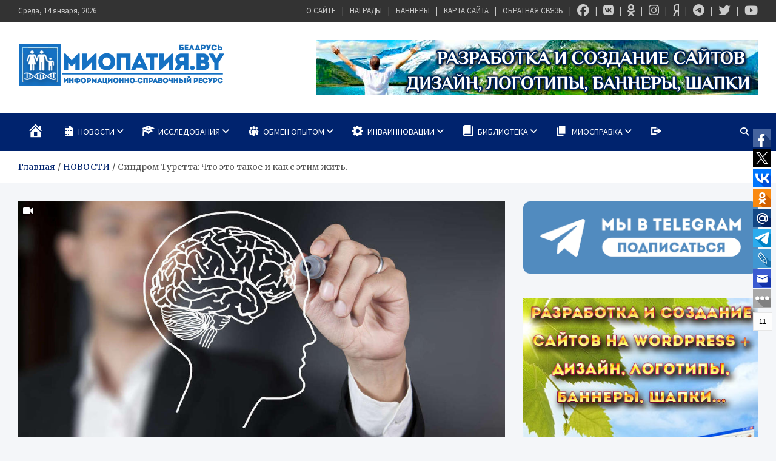

--- FILE ---
content_type: text/html; charset=UTF-8
request_url: https://mioby.ru/novosti/sindrom-turetta-chto-eto-takoe-i-kak-s-etim-zhit/
body_size: 50444
content:
<!doctype html>
<html lang="ru-RU" prefix="og: https://ogp.me/ns#">
<head>
	<meta charset="UTF-8">
	<meta name="viewport" content="width=device-width, initial-scale=1, shrink-to-fit=no">
	<link rel="profile" href="https://gmpg.org/xfn/11">

	
<!-- SEO от Rank Math - https://rankmath.com/ -->
<title>Синдром Туретта: Что это такое и как с этим жить. - МИОПАТИЯ.BY</title>
<meta name="description" content="Есть заболевания, которые дают пищу для разговоров и многочисленных анекдотов. Одно из таких заболеваний — синдром Туретта."/>
<meta name="robots" content="index, follow, max-snippet:-1, max-video-preview:-1, max-image-preview:large"/>
<link rel="canonical" href="https://mioby.ru/novosti/sindrom-turetta-chto-eto-takoe-i-kak-s-etim-zhit/" />
<meta property="og:locale" content="ru_RU" />
<meta property="og:type" content="article" />
<meta property="og:title" content="Синдром Туретта: Что это такое и как с этим жить. - МИОПАТИЯ.BY" />
<meta property="og:description" content="Есть заболевания, которые дают пищу для разговоров и многочисленных анекдотов. Одно из таких заболеваний — синдром Туретта." />
<meta property="og:url" content="https://mioby.ru/novosti/sindrom-turetta-chto-eto-takoe-i-kak-s-etim-zhit/" />
<meta property="og:site_name" content="МИОПАТИЯ.BY" />
<meta property="article:author" content="https://www.facebook.com/Miopatiaby" />
<meta property="article:tag" content="взаимоотношения" />
<meta property="article:tag" content="взаимопомощь" />
<meta property="article:tag" content="депрессия" />
<meta property="article:tag" content="дети" />
<meta property="article:tag" content="диагноз" />
<meta property="article:tag" content="Док. фильмы и ТВ" />
<meta property="article:tag" content="Исследования" />
<meta property="article:tag" content="лечение" />
<meta property="article:tag" content="общество" />
<meta property="article:tag" content="психолог" />
<meta property="article:tag" content="родители" />
<meta property="article:tag" content="синдром Туретта" />
<meta property="article:tag" content="Стресс" />
<meta property="article:tag" content="терапия" />
<meta property="article:tag" content="Худ. фильм" />
<meta property="article:section" content="БИБЛИОТЕКА" />
<meta property="og:updated_time" content="2021-09-13T18:22:05+03:00" />
<meta property="og:image" content="https://mioby.ru/wp-content/uploads/2015/08/1491690.jpg" />
<meta property="og:image:secure_url" content="https://mioby.ru/wp-content/uploads/2015/08/1491690.jpg" />
<meta property="og:image:width" content="1200" />
<meta property="og:image:height" content="797" />
<meta property="og:image:alt" content="Синдром Туретта: Что это такое и как с этим жить." />
<meta property="og:image:type" content="image/jpeg" />
<meta property="article:published_time" content="2015-08-28T17:54:24+03:00" />
<meta property="article:modified_time" content="2021-09-13T18:22:05+03:00" />
<meta name="twitter:card" content="summary_large_image" />
<meta name="twitter:title" content="Синдром Туретта: Что это такое и как с этим жить. - МИОПАТИЯ.BY" />
<meta name="twitter:description" content="Есть заболевания, которые дают пищу для разговоров и многочисленных анекдотов. Одно из таких заболеваний — синдром Туретта." />
<meta name="twitter:creator" content="@MIOPATIYA_BY" />
<meta name="twitter:image" content="https://mioby.ru/wp-content/uploads/2015/08/1491690.jpg" />
<meta name="twitter:label1" content="Автор" />
<meta name="twitter:data1" content="МИОПАТИЯ.BY" />
<meta name="twitter:label2" content="Время чтения" />
<meta name="twitter:data2" content="23 минуты" />
<script type="application/ld+json" class="rank-math-schema">{"@context":"https://schema.org","@graph":[{"@type":["Person","Organization"],"@id":"https://mioby.ru/#person","name":"\u041c\u0418\u041e\u041f\u0410\u0422\u0418\u042f.BY","logo":{"@type":"ImageObject","@id":"https://mioby.ru/#logo","url":"https://mioby.ru/wp-content/uploads/2016/08/cropped-logoresolution-intro2-1-1.png","contentUrl":"https://mioby.ru/wp-content/uploads/2016/08/cropped-logoresolution-intro2-1-1.png","caption":"\u041c\u0418\u041e\u041f\u0410\u0422\u0418\u042f.BY","inLanguage":"ru-RU","width":"340","height":"72"},"image":{"@type":"ImageObject","@id":"https://mioby.ru/#logo","url":"https://mioby.ru/wp-content/uploads/2016/08/cropped-logoresolution-intro2-1-1.png","contentUrl":"https://mioby.ru/wp-content/uploads/2016/08/cropped-logoresolution-intro2-1-1.png","caption":"\u041c\u0418\u041e\u041f\u0410\u0422\u0418\u042f.BY","inLanguage":"ru-RU","width":"340","height":"72"}},{"@type":"WebSite","@id":"https://mioby.ru/#website","url":"https://mioby.ru","name":"\u041c\u0418\u041e\u041f\u0410\u0422\u0418\u042f.BY","publisher":{"@id":"https://mioby.ru/#person"},"inLanguage":"ru-RU"},{"@type":"ImageObject","@id":"https://mioby.ru/wp-content/uploads/2015/08/1491690.jpg","url":"https://mioby.ru/wp-content/uploads/2015/08/1491690.jpg","width":"1200","height":"797","inLanguage":"ru-RU"},{"@type":"WebPage","@id":"https://mioby.ru/novosti/sindrom-turetta-chto-eto-takoe-i-kak-s-etim-zhit/#webpage","url":"https://mioby.ru/novosti/sindrom-turetta-chto-eto-takoe-i-kak-s-etim-zhit/","name":"\u0421\u0438\u043d\u0434\u0440\u043e\u043c \u0422\u0443\u0440\u0435\u0442\u0442\u0430: \u0427\u0442\u043e \u044d\u0442\u043e \u0442\u0430\u043a\u043e\u0435 \u0438 \u043a\u0430\u043a \u0441 \u044d\u0442\u0438\u043c \u0436\u0438\u0442\u044c. - \u041c\u0418\u041e\u041f\u0410\u0422\u0418\u042f.BY","datePublished":"2015-08-28T17:54:24+03:00","dateModified":"2021-09-13T18:22:05+03:00","isPartOf":{"@id":"https://mioby.ru/#website"},"primaryImageOfPage":{"@id":"https://mioby.ru/wp-content/uploads/2015/08/1491690.jpg"},"inLanguage":"ru-RU"},{"@type":"Person","@id":"https://mioby.ru/author/mioby/","name":"\u041c\u0418\u041e\u041f\u0410\u0422\u0418\u042f.BY","url":"https://mioby.ru/author/mioby/","image":{"@type":"ImageObject","@id":"https://secure.gravatar.com/avatar/be3930cc386c87d0e31cc5e76784ea8297bdf92bec9312beee2a6b8198bfe4a8?s=96&amp;d=mm&amp;r=g","url":"https://secure.gravatar.com/avatar/be3930cc386c87d0e31cc5e76784ea8297bdf92bec9312beee2a6b8198bfe4a8?s=96&amp;d=mm&amp;r=g","caption":"\u041c\u0418\u041e\u041f\u0410\u0422\u0418\u042f.BY","inLanguage":"ru-RU"},"sameAs":["https://mioby.ru","https://www.facebook.com/Miopatiaby","https://twitter.com/MIOPATIYA_BY"]},{"@type":"BlogPosting","headline":"\u0421\u0438\u043d\u0434\u0440\u043e\u043c \u0422\u0443\u0440\u0435\u0442\u0442\u0430: \u0427\u0442\u043e \u044d\u0442\u043e \u0442\u0430\u043a\u043e\u0435 \u0438 \u043a\u0430\u043a \u0441 \u044d\u0442\u0438\u043c \u0436\u0438\u0442\u044c. - \u041c\u0418\u041e\u041f\u0410\u0422\u0418\u042f.BY","datePublished":"2015-08-28T17:54:24+03:00","dateModified":"2021-09-13T18:22:05+03:00","articleSection":"\u0411\u0418\u0411\u041b\u0418\u041e\u0422\u0415\u041a\u0410, \u0412\u0418\u0414\u0415\u041e\u041c\u0410\u0422\u0415\u0420\u0418\u0410\u041b\u042b, \u0418\u041d\u0422\u0418\u041c, \u041c\u0415\u0414\u0418\u0410, \u041d\u041e\u0412\u041e\u0421\u0422\u0418, \u041e\u0411\u041c\u0415\u041d \u041e\u041f\u042b\u0422\u041e\u041c, \u041f\u0415\u0420\u0421\u041e\u041d\u0410\u041b\u0418\u0418","author":{"@id":"https://mioby.ru/author/mioby/","name":"\u041c\u0418\u041e\u041f\u0410\u0422\u0418\u042f.BY"},"publisher":{"@id":"https://mioby.ru/#person"},"description":"\u0415\u0441\u0442\u044c \u0437\u0430\u0431\u043e\u043b\u0435\u0432\u0430\u043d\u0438\u044f, \u043a\u043e\u0442\u043e\u0440\u044b\u0435 \u0434\u0430\u044e\u0442 \u043f\u0438\u0449\u0443 \u0434\u043b\u044f \u0440\u0430\u0437\u0433\u043e\u0432\u043e\u0440\u043e\u0432 \u0438 \u043c\u043d\u043e\u0433\u043e\u0447\u0438\u0441\u043b\u0435\u043d\u043d\u044b\u0445 \u0430\u043d\u0435\u043a\u0434\u043e\u0442\u043e\u0432. \u041e\u0434\u043d\u043e \u0438\u0437 \u0442\u0430\u043a\u0438\u0445 \u0437\u0430\u0431\u043e\u043b\u0435\u0432\u0430\u043d\u0438\u0439 \u2014 \u0441\u0438\u043d\u0434\u0440\u043e\u043c \u0422\u0443\u0440\u0435\u0442\u0442\u0430.","name":"\u0421\u0438\u043d\u0434\u0440\u043e\u043c \u0422\u0443\u0440\u0435\u0442\u0442\u0430: \u0427\u0442\u043e \u044d\u0442\u043e \u0442\u0430\u043a\u043e\u0435 \u0438 \u043a\u0430\u043a \u0441 \u044d\u0442\u0438\u043c \u0436\u0438\u0442\u044c. - \u041c\u0418\u041e\u041f\u0410\u0422\u0418\u042f.BY","@id":"https://mioby.ru/novosti/sindrom-turetta-chto-eto-takoe-i-kak-s-etim-zhit/#richSnippet","isPartOf":{"@id":"https://mioby.ru/novosti/sindrom-turetta-chto-eto-takoe-i-kak-s-etim-zhit/#webpage"},"image":{"@id":"https://mioby.ru/wp-content/uploads/2015/08/1491690.jpg"},"inLanguage":"ru-RU","mainEntityOfPage":{"@id":"https://mioby.ru/novosti/sindrom-turetta-chto-eto-takoe-i-kak-s-etim-zhit/#webpage"}}]}</script>
<!-- /Rank Math WordPress SEO плагин -->

<link rel='dns-prefetch' href='//fonts.googleapis.com' />
<link rel='dns-prefetch' href='//www.googletagmanager.com' />
<link rel="alternate" type="application/rss+xml" title="МИОПАТИЯ.BY &raquo; Лента" href="https://mioby.ru/feed/" />
<link rel="alternate" type="application/rss+xml" title="МИОПАТИЯ.BY &raquo; Лента комментариев" href="https://mioby.ru/comments/feed/" />
<link rel="alternate" type="application/rss+xml" title="МИОПАТИЯ.BY &raquo; Лента комментариев к &laquo;Синдром Туретта: Что это такое и как с этим жить.&raquo;" href="https://mioby.ru/novosti/sindrom-turetta-chto-eto-takoe-i-kak-s-etim-zhit/feed/" />
<link rel="alternate" title="oEmbed (JSON)" type="application/json+oembed" href="https://mioby.ru/wp-json/oembed/1.0/embed?url=https%3A%2F%2Fmioby.ru%2Fnovosti%2Fsindrom-turetta-chto-eto-takoe-i-kak-s-etim-zhit%2F" />
<link rel="alternate" title="oEmbed (XML)" type="text/xml+oembed" href="https://mioby.ru/wp-json/oembed/1.0/embed?url=https%3A%2F%2Fmioby.ru%2Fnovosti%2Fsindrom-turetta-chto-eto-takoe-i-kak-s-etim-zhit%2F&#038;format=xml" />
<style id='wp-img-auto-sizes-contain-inline-css' type='text/css'>
img:is([sizes=auto i],[sizes^="auto," i]){contain-intrinsic-size:3000px 1500px}
/*# sourceURL=wp-img-auto-sizes-contain-inline-css */
</style>
<link rel="stylesheet" href="https://mioby.ru/wp-content/cache/minify/f15ab.css" media="all" />






<style id='wp-emoji-styles-inline-css' type='text/css'>

	img.wp-smiley, img.emoji {
		display: inline !important;
		border: none !important;
		box-shadow: none !important;
		height: 1em !important;
		width: 1em !important;
		margin: 0 0.07em !important;
		vertical-align: -0.1em !important;
		background: none !important;
		padding: 0 !important;
	}
/*# sourceURL=wp-emoji-styles-inline-css */
</style>
<style id='wp-block-library-inline-css' type='text/css'>
:root{--wp-block-synced-color:#7a00df;--wp-block-synced-color--rgb:122,0,223;--wp-bound-block-color:var(--wp-block-synced-color);--wp-editor-canvas-background:#ddd;--wp-admin-theme-color:#007cba;--wp-admin-theme-color--rgb:0,124,186;--wp-admin-theme-color-darker-10:#006ba1;--wp-admin-theme-color-darker-10--rgb:0,107,160.5;--wp-admin-theme-color-darker-20:#005a87;--wp-admin-theme-color-darker-20--rgb:0,90,135;--wp-admin-border-width-focus:2px}@media (min-resolution:192dpi){:root{--wp-admin-border-width-focus:1.5px}}.wp-element-button{cursor:pointer}:root .has-very-light-gray-background-color{background-color:#eee}:root .has-very-dark-gray-background-color{background-color:#313131}:root .has-very-light-gray-color{color:#eee}:root .has-very-dark-gray-color{color:#313131}:root .has-vivid-green-cyan-to-vivid-cyan-blue-gradient-background{background:linear-gradient(135deg,#00d084,#0693e3)}:root .has-purple-crush-gradient-background{background:linear-gradient(135deg,#34e2e4,#4721fb 50%,#ab1dfe)}:root .has-hazy-dawn-gradient-background{background:linear-gradient(135deg,#faaca8,#dad0ec)}:root .has-subdued-olive-gradient-background{background:linear-gradient(135deg,#fafae1,#67a671)}:root .has-atomic-cream-gradient-background{background:linear-gradient(135deg,#fdd79a,#004a59)}:root .has-nightshade-gradient-background{background:linear-gradient(135deg,#330968,#31cdcf)}:root .has-midnight-gradient-background{background:linear-gradient(135deg,#020381,#2874fc)}:root{--wp--preset--font-size--normal:16px;--wp--preset--font-size--huge:42px}.has-regular-font-size{font-size:1em}.has-larger-font-size{font-size:2.625em}.has-normal-font-size{font-size:var(--wp--preset--font-size--normal)}.has-huge-font-size{font-size:var(--wp--preset--font-size--huge)}.has-text-align-center{text-align:center}.has-text-align-left{text-align:left}.has-text-align-right{text-align:right}.has-fit-text{white-space:nowrap!important}#end-resizable-editor-section{display:none}.aligncenter{clear:both}.items-justified-left{justify-content:flex-start}.items-justified-center{justify-content:center}.items-justified-right{justify-content:flex-end}.items-justified-space-between{justify-content:space-between}.screen-reader-text{border:0;clip-path:inset(50%);height:1px;margin:-1px;overflow:hidden;padding:0;position:absolute;width:1px;word-wrap:normal!important}.screen-reader-text:focus{background-color:#ddd;clip-path:none;color:#444;display:block;font-size:1em;height:auto;left:5px;line-height:normal;padding:15px 23px 14px;text-decoration:none;top:5px;width:auto;z-index:100000}html :where(.has-border-color){border-style:solid}html :where([style*=border-top-color]){border-top-style:solid}html :where([style*=border-right-color]){border-right-style:solid}html :where([style*=border-bottom-color]){border-bottom-style:solid}html :where([style*=border-left-color]){border-left-style:solid}html :where([style*=border-width]){border-style:solid}html :where([style*=border-top-width]){border-top-style:solid}html :where([style*=border-right-width]){border-right-style:solid}html :where([style*=border-bottom-width]){border-bottom-style:solid}html :where([style*=border-left-width]){border-left-style:solid}html :where(img[class*=wp-image-]){height:auto;max-width:100%}:where(figure){margin:0 0 1em}html :where(.is-position-sticky){--wp-admin--admin-bar--position-offset:var(--wp-admin--admin-bar--height,0px)}@media screen and (max-width:600px){html :where(.is-position-sticky){--wp-admin--admin-bar--position-offset:0px}}

/*# sourceURL=wp-block-library-inline-css */
</style><style id='global-styles-inline-css' type='text/css'>
:root{--wp--preset--aspect-ratio--square: 1;--wp--preset--aspect-ratio--4-3: 4/3;--wp--preset--aspect-ratio--3-4: 3/4;--wp--preset--aspect-ratio--3-2: 3/2;--wp--preset--aspect-ratio--2-3: 2/3;--wp--preset--aspect-ratio--16-9: 16/9;--wp--preset--aspect-ratio--9-16: 9/16;--wp--preset--color--black: #000000;--wp--preset--color--cyan-bluish-gray: #abb8c3;--wp--preset--color--white: #ffffff;--wp--preset--color--pale-pink: #f78da7;--wp--preset--color--vivid-red: #cf2e2e;--wp--preset--color--luminous-vivid-orange: #ff6900;--wp--preset--color--luminous-vivid-amber: #fcb900;--wp--preset--color--light-green-cyan: #7bdcb5;--wp--preset--color--vivid-green-cyan: #00d084;--wp--preset--color--pale-cyan-blue: #8ed1fc;--wp--preset--color--vivid-cyan-blue: #0693e3;--wp--preset--color--vivid-purple: #9b51e0;--wp--preset--gradient--vivid-cyan-blue-to-vivid-purple: linear-gradient(135deg,rgb(6,147,227) 0%,rgb(155,81,224) 100%);--wp--preset--gradient--light-green-cyan-to-vivid-green-cyan: linear-gradient(135deg,rgb(122,220,180) 0%,rgb(0,208,130) 100%);--wp--preset--gradient--luminous-vivid-amber-to-luminous-vivid-orange: linear-gradient(135deg,rgb(252,185,0) 0%,rgb(255,105,0) 100%);--wp--preset--gradient--luminous-vivid-orange-to-vivid-red: linear-gradient(135deg,rgb(255,105,0) 0%,rgb(207,46,46) 100%);--wp--preset--gradient--very-light-gray-to-cyan-bluish-gray: linear-gradient(135deg,rgb(238,238,238) 0%,rgb(169,184,195) 100%);--wp--preset--gradient--cool-to-warm-spectrum: linear-gradient(135deg,rgb(74,234,220) 0%,rgb(151,120,209) 20%,rgb(207,42,186) 40%,rgb(238,44,130) 60%,rgb(251,105,98) 80%,rgb(254,248,76) 100%);--wp--preset--gradient--blush-light-purple: linear-gradient(135deg,rgb(255,206,236) 0%,rgb(152,150,240) 100%);--wp--preset--gradient--blush-bordeaux: linear-gradient(135deg,rgb(254,205,165) 0%,rgb(254,45,45) 50%,rgb(107,0,62) 100%);--wp--preset--gradient--luminous-dusk: linear-gradient(135deg,rgb(255,203,112) 0%,rgb(199,81,192) 50%,rgb(65,88,208) 100%);--wp--preset--gradient--pale-ocean: linear-gradient(135deg,rgb(255,245,203) 0%,rgb(182,227,212) 50%,rgb(51,167,181) 100%);--wp--preset--gradient--electric-grass: linear-gradient(135deg,rgb(202,248,128) 0%,rgb(113,206,126) 100%);--wp--preset--gradient--midnight: linear-gradient(135deg,rgb(2,3,129) 0%,rgb(40,116,252) 100%);--wp--preset--font-size--small: 13px;--wp--preset--font-size--medium: 20px;--wp--preset--font-size--large: 36px;--wp--preset--font-size--x-large: 42px;--wp--preset--spacing--20: 0.44rem;--wp--preset--spacing--30: 0.67rem;--wp--preset--spacing--40: 1rem;--wp--preset--spacing--50: 1.5rem;--wp--preset--spacing--60: 2.25rem;--wp--preset--spacing--70: 3.38rem;--wp--preset--spacing--80: 5.06rem;--wp--preset--shadow--natural: 6px 6px 9px rgba(0, 0, 0, 0.2);--wp--preset--shadow--deep: 12px 12px 50px rgba(0, 0, 0, 0.4);--wp--preset--shadow--sharp: 6px 6px 0px rgba(0, 0, 0, 0.2);--wp--preset--shadow--outlined: 6px 6px 0px -3px rgb(255, 255, 255), 6px 6px rgb(0, 0, 0);--wp--preset--shadow--crisp: 6px 6px 0px rgb(0, 0, 0);}:where(.is-layout-flex){gap: 0.5em;}:where(.is-layout-grid){gap: 0.5em;}body .is-layout-flex{display: flex;}.is-layout-flex{flex-wrap: wrap;align-items: center;}.is-layout-flex > :is(*, div){margin: 0;}body .is-layout-grid{display: grid;}.is-layout-grid > :is(*, div){margin: 0;}:where(.wp-block-columns.is-layout-flex){gap: 2em;}:where(.wp-block-columns.is-layout-grid){gap: 2em;}:where(.wp-block-post-template.is-layout-flex){gap: 1.25em;}:where(.wp-block-post-template.is-layout-grid){gap: 1.25em;}.has-black-color{color: var(--wp--preset--color--black) !important;}.has-cyan-bluish-gray-color{color: var(--wp--preset--color--cyan-bluish-gray) !important;}.has-white-color{color: var(--wp--preset--color--white) !important;}.has-pale-pink-color{color: var(--wp--preset--color--pale-pink) !important;}.has-vivid-red-color{color: var(--wp--preset--color--vivid-red) !important;}.has-luminous-vivid-orange-color{color: var(--wp--preset--color--luminous-vivid-orange) !important;}.has-luminous-vivid-amber-color{color: var(--wp--preset--color--luminous-vivid-amber) !important;}.has-light-green-cyan-color{color: var(--wp--preset--color--light-green-cyan) !important;}.has-vivid-green-cyan-color{color: var(--wp--preset--color--vivid-green-cyan) !important;}.has-pale-cyan-blue-color{color: var(--wp--preset--color--pale-cyan-blue) !important;}.has-vivid-cyan-blue-color{color: var(--wp--preset--color--vivid-cyan-blue) !important;}.has-vivid-purple-color{color: var(--wp--preset--color--vivid-purple) !important;}.has-black-background-color{background-color: var(--wp--preset--color--black) !important;}.has-cyan-bluish-gray-background-color{background-color: var(--wp--preset--color--cyan-bluish-gray) !important;}.has-white-background-color{background-color: var(--wp--preset--color--white) !important;}.has-pale-pink-background-color{background-color: var(--wp--preset--color--pale-pink) !important;}.has-vivid-red-background-color{background-color: var(--wp--preset--color--vivid-red) !important;}.has-luminous-vivid-orange-background-color{background-color: var(--wp--preset--color--luminous-vivid-orange) !important;}.has-luminous-vivid-amber-background-color{background-color: var(--wp--preset--color--luminous-vivid-amber) !important;}.has-light-green-cyan-background-color{background-color: var(--wp--preset--color--light-green-cyan) !important;}.has-vivid-green-cyan-background-color{background-color: var(--wp--preset--color--vivid-green-cyan) !important;}.has-pale-cyan-blue-background-color{background-color: var(--wp--preset--color--pale-cyan-blue) !important;}.has-vivid-cyan-blue-background-color{background-color: var(--wp--preset--color--vivid-cyan-blue) !important;}.has-vivid-purple-background-color{background-color: var(--wp--preset--color--vivid-purple) !important;}.has-black-border-color{border-color: var(--wp--preset--color--black) !important;}.has-cyan-bluish-gray-border-color{border-color: var(--wp--preset--color--cyan-bluish-gray) !important;}.has-white-border-color{border-color: var(--wp--preset--color--white) !important;}.has-pale-pink-border-color{border-color: var(--wp--preset--color--pale-pink) !important;}.has-vivid-red-border-color{border-color: var(--wp--preset--color--vivid-red) !important;}.has-luminous-vivid-orange-border-color{border-color: var(--wp--preset--color--luminous-vivid-orange) !important;}.has-luminous-vivid-amber-border-color{border-color: var(--wp--preset--color--luminous-vivid-amber) !important;}.has-light-green-cyan-border-color{border-color: var(--wp--preset--color--light-green-cyan) !important;}.has-vivid-green-cyan-border-color{border-color: var(--wp--preset--color--vivid-green-cyan) !important;}.has-pale-cyan-blue-border-color{border-color: var(--wp--preset--color--pale-cyan-blue) !important;}.has-vivid-cyan-blue-border-color{border-color: var(--wp--preset--color--vivid-cyan-blue) !important;}.has-vivid-purple-border-color{border-color: var(--wp--preset--color--vivid-purple) !important;}.has-vivid-cyan-blue-to-vivid-purple-gradient-background{background: var(--wp--preset--gradient--vivid-cyan-blue-to-vivid-purple) !important;}.has-light-green-cyan-to-vivid-green-cyan-gradient-background{background: var(--wp--preset--gradient--light-green-cyan-to-vivid-green-cyan) !important;}.has-luminous-vivid-amber-to-luminous-vivid-orange-gradient-background{background: var(--wp--preset--gradient--luminous-vivid-amber-to-luminous-vivid-orange) !important;}.has-luminous-vivid-orange-to-vivid-red-gradient-background{background: var(--wp--preset--gradient--luminous-vivid-orange-to-vivid-red) !important;}.has-very-light-gray-to-cyan-bluish-gray-gradient-background{background: var(--wp--preset--gradient--very-light-gray-to-cyan-bluish-gray) !important;}.has-cool-to-warm-spectrum-gradient-background{background: var(--wp--preset--gradient--cool-to-warm-spectrum) !important;}.has-blush-light-purple-gradient-background{background: var(--wp--preset--gradient--blush-light-purple) !important;}.has-blush-bordeaux-gradient-background{background: var(--wp--preset--gradient--blush-bordeaux) !important;}.has-luminous-dusk-gradient-background{background: var(--wp--preset--gradient--luminous-dusk) !important;}.has-pale-ocean-gradient-background{background: var(--wp--preset--gradient--pale-ocean) !important;}.has-electric-grass-gradient-background{background: var(--wp--preset--gradient--electric-grass) !important;}.has-midnight-gradient-background{background: var(--wp--preset--gradient--midnight) !important;}.has-small-font-size{font-size: var(--wp--preset--font-size--small) !important;}.has-medium-font-size{font-size: var(--wp--preset--font-size--medium) !important;}.has-large-font-size{font-size: var(--wp--preset--font-size--large) !important;}.has-x-large-font-size{font-size: var(--wp--preset--font-size--x-large) !important;}
/*# sourceURL=global-styles-inline-css */
</style>

<style id='classic-theme-styles-inline-css' type='text/css'>
/*! This file is auto-generated */
.wp-block-button__link{color:#fff;background-color:#32373c;border-radius:9999px;box-shadow:none;text-decoration:none;padding:calc(.667em + 2px) calc(1.333em + 2px);font-size:1.125em}.wp-block-file__button{background:#32373c;color:#fff;text-decoration:none}
/*# sourceURL=/wp-includes/css/classic-themes.min.css */
</style>
<link rel="stylesheet" href="https://mioby.ru/wp-content/cache/minify/1cba8.css" media="all" />





<link rel='stylesheet' id='meta-news-google-fonts-css' href='//fonts.googleapis.com/css2?family=Merriweather:ital,wght@0,300;0,400;0,700;1,300;1,400;1,700&#038;family=Source+Sans+Pro:ital,wght@0,300;0,400;0,700;1,300;1,400;1,700&#038;display=swap' type='text/css' media='all' />
<link rel="stylesheet" href="https://mioby.ru/wp-content/cache/minify/11251.css" media="all" />



<script src="https://mioby.ru/wp-content/cache/minify/818c0.js"></script>


<script type="text/javascript" id="bbspoiler-js-extra">
/* <![CDATA[ */
var title = {"unfolded":"\u0420\u0430\u0437\u0432\u0435\u0440\u043d\u0443\u0442\u044c","folded":"\u0421\u0432\u0435\u0440\u043d\u0443\u0442\u044c"};
//# sourceURL=bbspoiler-js-extra
/* ]]> */
</script>
<script src="https://mioby.ru/wp-content/cache/minify/5903d.js"></script>


<link rel="https://api.w.org/" href="https://mioby.ru/wp-json/" /><link rel="alternate" title="JSON" type="application/json" href="https://mioby.ru/wp-json/wp/v2/posts/33872" /><link rel="EditURI" type="application/rsd+xml" title="RSD" href="https://mioby.ru/xmlrpc.php?rsd" />
<meta name="generator" content="Site Kit by Google 1.170.0" /><style type="text/css">a.st_tag, a.internal_tag, .st_tag, .internal_tag { text-decoration: underline !important; }</style>		<style type="text/css">
			.cwp-li {
				overflow: hidden;
			}

			.cwp-avatar {
				float: left;
				margin-top: .2em;
				margin-right: 1em;
			}

			.cwp-avatar.rounded .avatar {
				border-radius: 50%;
			}

			.cwp-avatar.square .avatar {
				border-radius: 0;
			}

			.cwp-comment-excerpt {
				display: block;
				color: #787878;
			}
		</style>
				<style type="text/css">
					.site-title,
			.site-description {
				position: absolute;
				clip: rect(1px, 1px, 1px, 1px);
			}
				</style>
		<link rel="icon" href="https://mioby.ru/wp-content/uploads/2018/09/favicon2016.png" sizes="32x32" />
<link rel="icon" href="https://mioby.ru/wp-content/uploads/2018/09/favicon2016.png" sizes="192x192" />
<link rel="apple-touch-icon" href="https://mioby.ru/wp-content/uploads/2018/09/favicon2016.png" />
<meta name="msapplication-TileImage" content="https://mioby.ru/wp-content/uploads/2018/09/favicon2016.png" />
				<style type="text/css" id="c4wp-checkout-css">
					.woocommerce-checkout .c4wp_captcha_field {
						margin-bottom: 10px;
						margin-top: 15px;
						position: relative;
						display: inline-block;
					}
				</style>
							<style type="text/css" id="c4wp-v3-lp-form-css">
				.login #login, .login #lostpasswordform {
					min-width: 350px !important;
				}
				.wpforms-field-c4wp iframe {
					width: 100% !important;
				}
			</style>
			</head>
<body data-rsssl=1 class="wp-singular post-template-default single single-post postid-33872 single-format-video wp-custom-logo wp-theme-meta-news theme-body">
	<!-- Rating@Mail.ru counter -->

<script type="text/javascript">//<![CDATA[

var _tmr = _tmr || [];

_tmr.push({id: "2120939",  type: "pageView", start: (new Date()).getTime()});

(function (d, w) {

   var ts = d.createElement("script"); ts.type = "text/javascript"; ts.async = true;

   ts.src = (d.location.protocol == "https:" ? "https:" : "http:") + "//top-fwz1.mail.ru/js/code.js";

   var f = function () {var s = d.getElementsByTagName("script")[0]; s.parentNode.insertBefore(ts, s);};

   if (w.opera == "[object Opera]") { d.addEventListener("DOMContentLoaded", f, false); } else { f(); }

})(document, window);

//]]></script><noscript><div style="position:absolute;left:-10000px;">

<img src="//top-fwz1.mail.ru/counter?id=2120939;js=na" style="border:0;" height="1" width="1" alt="Рейтинг@Mail.ru" />

</div></noscript>

<!-- //Rating@Mail.ru counter -->

<script>

  (function(i,s,o,g,r,a,m){i['GoogleAnalyticsObject']=r;i[r]=i[r]||function(){

  (i[r].q=i[r].q||[]).push(arguments)},i[r].l=1*new Date();a=s.createElement(o),

  m=s.getElementsByTagName(o)[0];a.async=1;a.src=g;m.parentNode.insertBefore(a,m)

  })(window,document,'script','//www.google-analytics.com/analytics.js','ga');



  ga('create', 'UA-16430499-12', 'mioby.ru');

  ga('send', 'pageview');



</script>

<script type="text/javascript">



  var _gaq = _gaq || [];

  _gaq.push(['_setAccount', 'UA-16430499-17']);

  _gaq.push(['_trackPageview']);



  (function() {

    var ga = document.createElement('script'); ga.type = 'text/javascript'; ga.async = true;

    ga.src = ('https:' == document.location.protocol ? 'https://ssl' : 'http://www') + '.google-analytics.com/ga.js';

    var s = document.getElementsByTagName('script')[0]; s.parentNode.insertBefore(ga, s);

  })();



</script>

<div id="page" class="site">
	<a class="skip-link screen-reader-text" href="#content">Перейти к содержимому</a>
	
	<header id="masthead" class="site-header">
					<div class="info-bar infobar-links-on">
				<div class="container">
					<div class="info-bar-wrap">
					<div class="row gutter-10">
						<div class="col-12 col-sm contact-section">
							<ul><li class="date">Среда, 14 января, 2026</li></ul>
						</div><!-- .contact-section -->

													<div class="col-sm-auto infobar-links order-md-2">
								<button class="infobar-links-menu-toggle">Адаптивное меню</button>
								<ul class="clearfix"><li id="menu-item-51608" class="menu-item menu-item-type-post_type menu-item-object-page menu-item-51608"><a href="https://mioby.ru/author/" data-wpel-link="internal">О САЙТЕ</a></li>
<li id="menu-item-51607" class="menu-item menu-item-type-post_type menu-item-object-page menu-item-51607"><a href="https://mioby.ru/nagrady/" data-wpel-link="internal">НАГРАДЫ</a></li>
<li id="menu-item-51610" class="menu-item menu-item-type-post_type menu-item-object-page menu-item-51610"><a href="https://mioby.ru/bannery/" data-wpel-link="internal">БАННЕРЫ</a></li>
<li id="menu-item-51611" class="menu-item menu-item-type-post_type menu-item-object-page menu-item-51611"><a href="https://mioby.ru/karta/" data-wpel-link="internal">КАРТА САЙТА</a></li>
<li id="menu-item-51609" class="menu-item menu-item-type-post_type menu-item-object-page menu-item-51609"><a href="https://mioby.ru/obratnaya-svyaz/" data-wpel-link="internal">ОБРАТНАЯ СВЯЗЬ</a></li>
<li id="menu-item-34794" class="menu-item menu-item-type-custom menu-item-object-custom menu-item-34794"><a target="_blank" rel="nofollow external noopener noreferrer" href="https://www.facebook.com/Miopatiaby" title="МИОПАТИЯ.BY В FACEBOOK" data-wpel-link="external"><i class="fa-brands fa-facebook fa-xl"></i></a></li>
<li id="menu-item-34795" class="menu-item menu-item-type-custom menu-item-object-custom menu-item-34795"><a target="_blank" rel="nofollow external noopener noreferrer" href="http://vk.com/public49510274" title="МИОПАТИЯ.BY В ВКОНТАКТЕ" data-wpel-link="external"><i class="fa-brands fa-vk fa-xl"></i></a></li>
<li id="menu-item-51612" class="menu-item menu-item-type-custom menu-item-object-custom menu-item-51612"><a target="_blank" href="https://ok.ru/group/53605549539394" title="МИОПАТИЯ.BY В ОДНОКЛАССНИКАХ" data-wpel-link="external" rel="external noopener noreferrer"><i class="fa-brands fa-odnoklassniki fa-xl"></i></a></li>
<li id="menu-item-63841" class="menu-item menu-item-type-custom menu-item-object-custom menu-item-63841"><a target="_blank" href="https://www.instagram.com/grichenkosergei/" title="МИОПАТИЯ.BY В INSTAGRAM" data-wpel-link="external" rel="external noopener noreferrer"><i class="fa-brands fa-instagram fa-xl"></i></a></li>
<li id="menu-item-61768" class="menu-item menu-item-type-custom menu-item-object-custom menu-item-61768"><a target="_blank" href="https://dzen.ru/id/65f468d0eb7fe5140eed2736" title="МИОПАТИЯ.BY В ЯНДЕКС ДЗЕН" data-wpel-link="external" rel="external noopener noreferrer"><i class="fa-brands fa-yandex fa-xl"></i></a></li>
<li id="menu-item-61513" class="menu-item menu-item-type-custom menu-item-object-custom menu-item-61513"><a target="_blank" href="https://t.me/+KGUDfXj4UndhODRi" title="МИОПАТИЯ.BY В ТЕЛЕГРАМ" data-wpel-link="external" rel="external noopener noreferrer"><i class="fa-brands fa-telegram fa-xl"></i></a></li>
<li id="menu-item-34797" class="menu-item menu-item-type-custom menu-item-object-custom menu-item-34797"><a target="_blank" rel="nofollow external noopener noreferrer" href="https://twitter.com/MIOPATIYA_BY" title="МИОПАТИЯ.BY В TWITTER" data-wpel-link="external"><i class="fa-brands fa-twitter fa-xl"></i></a></li>
<li id="menu-item-34798" class="menu-item menu-item-type-custom menu-item-object-custom menu-item-34798"><a target="_blank" rel="nofollow external noopener noreferrer" href="https://www.youtube.com/channel/UCt8lUDkV6M0Mh1qEqQvhdDQ" title="МИОПАТИЯ.BY В YOUTUBE" data-wpel-link="external"><i class="fa-brands fa-youtube fa-xl"></i></a></li>
</ul>							</div><!-- .infobar-links -->
											</div><!-- .row -->
					</div><!-- .info-bar-wrap -->
          		</div><!-- .container -->
        	</div><!-- .infobar -->
        		<div class="navbar-head header-overlay-light" >
			<div class="container">
				<div class="navbar-head-inner">
					<div class="site-branding">
						<a href="https://mioby.ru/" class="custom-logo-link" rel="home" data-wpel-link="internal"><img width="340" height="72" src="https://mioby.ru/wp-content/uploads/2016/08/cropped-logoresolution-intro2-1-1.png" class="custom-logo" alt="МИОПАТИЯ.BY" decoding="async" /></a>						<div class="site-title-wrap">
															<h2 class="site-title"><a href="https://mioby.ru/" rel="home" data-wpel-link="internal">МИОПАТИЯ.BY</a></h2>
																<p class="site-description">Информационно — справочный ресурс рассказывающий о проблемах связанных с нервно-мышечными заболеваниями (НМЗ). Новости, обзоры, статьи, справочные материалы. Самая свежая и подробная информация собранная по всему миру по данной теме.</p>
													</div><!-- .site-title-wrap -->
					</div><!-- .site-branding .navbar-brand -->
											<div class="navbar-ad-section">
															<a href="https://mioby.ru/obratnaya-svyaz/" target="_blank" rel="noopener noreferrer" class="navbar-ad" data-wpel-link="internal">
														<img class="img-fluid" src="https://mioby.ru/wp-content/uploads/2018/01/webdesignbanner.png" alt="Добавить баннер">
															</a>
													</div><!-- .navbar-ad-section -->
									</div><!-- .row -->
			</div><!-- .container -->
		</div><!-- .navbar-head -->
		<nav class="navbar">
			<div class="container">
				<div class="navigation-icons-wrap">
					<button class="navbar-toggler menu-toggle" type="button" data-toggle="collapse" data-target="#navbarCollapse" aria-controls="navbarCollapse" aria-expanded="false" aria-label="Переключение навигации"></button>
					<a href="#" class="search-modal-toggle" data-toggle="modal" data-target="#search-modal"><i class="fas fa-search"></i></a>
				</div><!-- .navigation-icons-wrap -->
			</div><!-- .container -->
			<div class="navbar-inner">
				<div class="container">
					<div class="navigation-wrap">
						<div class="navbar-main">
							<div class="collapse navbar-collapse" id="navbarCollapse">
								<div id="site-navigation" class="main-navigation nav-uppercase" role="navigation">
									<ul class="nav-menu navbar-nav"><li id="menu-item-57030" class="menu-item menu-item-type-custom menu-item-object-custom menu-item-home menu-item-57030"><a href="https://mioby.ru/" data-wpel-link="internal"><i class="_mi dashicons dashicons-admin-home" aria-hidden="true" style="font-size:2em;"></i><span class="visuallyhidden">ГЛАВНАЯ</span></a></li>
<li id="menu-item-56954" class="menu-item menu-item-type-taxonomy menu-item-object-category current-post-ancestor current-menu-parent current-post-parent menu-item-has-children menu-item-56954"><a href="https://mioby.ru/category/novosti/" data-wpel-link="internal"><i class="_mi _before dashicons dashicons-media-spreadsheet" aria-hidden="true" style="font-size:1.5em;"></i><span>НОВОСТИ</span></a>
<ul class="sub-menu">
	<li id="menu-item-58975" class="menu-item menu-item-type-taxonomy menu-item-object-category menu-item-58975"><a href="https://mioby.ru/category/novost-dnja/" data-wpel-link="internal">НОВОСТЬ ДНЯ</a></li>
	<li id="menu-item-58974" class="menu-item menu-item-type-taxonomy menu-item-object-category menu-item-58974"><a href="https://mioby.ru/category/v-trende/" data-wpel-link="internal">В ТРЕНДЕ</a></li>
	<li id="menu-item-44114" class="menu-item menu-item-type-taxonomy menu-item-object-category menu-item-44114"><a href="https://mioby.ru/category/novosti/aktualno/" data-wpel-link="internal">АКТУАЛЬНО</a></li>
	<li id="menu-item-43434" class="menu-item menu-item-type-taxonomy menu-item-object-category menu-item-43434"><a href="https://mioby.ru/category/novosti/zakonodatelstvo/" data-wpel-link="internal">ЗАКОН И ПРАВО</a></li>
	<li id="menu-item-46972" class="menu-item menu-item-type-taxonomy menu-item-object-category menu-item-46972"><a href="https://mioby.ru/category/novosti/onlajn-transljacii/" data-wpel-link="internal">ОНЛАЙН-ТРАНСЛЯЦИИ</a></li>
	<li id="menu-item-44579" class="menu-item menu-item-type-taxonomy menu-item-object-category current-post-ancestor current-menu-parent current-post-parent menu-item-44579"><a href="https://mioby.ru/category/media/videomaterialy/" data-wpel-link="internal">ВИДЕОГАЛЕРЕЯ</a></li>
	<li id="menu-item-44580" class="menu-item menu-item-type-taxonomy menu-item-object-category menu-item-44580"><a href="https://mioby.ru/category/media/fotomaterialy/" data-wpel-link="internal">ФОТОХРОНИКА</a></li>
</ul>
</li>
<li id="menu-item-18250" class="menu-item menu-item-type-taxonomy menu-item-object-category menu-item-has-children menu-item-18250"><a href="https://mioby.ru/category/issledovaniya/" data-wpel-link="internal"><i class="_mi _before dashicons dashicons-welcome-learn-more" aria-hidden="true" style="font-size:1.5em;"></i><span>ИССЛЕДОВАНИЯ</span></a>
<ul class="sub-menu">
	<li id="menu-item-18253" class="menu-item menu-item-type-taxonomy menu-item-object-category menu-item-18253"><a href="https://mioby.ru/category/issledovaniya/mnenie-spetsialistov/" data-wpel-link="internal">МНЕНИЕ СПЕЦИАЛИСТОВ</a></li>
	<li id="menu-item-47373" class="menu-item menu-item-type-taxonomy menu-item-object-post_tag menu-item-47373"><a href="https://mioby.ru/tag/myshechnaya-distrofiya-dyushenna-mdd/" data-wpel-link="internal">МИОДИСТРОФИЯ ДЮШЕННА</a></li>
	<li id="menu-item-47374" class="menu-item menu-item-type-taxonomy menu-item-object-post_tag menu-item-47374"><a href="https://mioby.ru/tag/spinalnaya-myshechnaya-atrofiya/" data-wpel-link="internal">СПИНАЛЬНАЯ МЫШЕЧНАЯ АТРОФИЯ</a></li>
	<li id="menu-item-54169" class="menu-item menu-item-type-taxonomy menu-item-object-post_tag menu-item-54169"><a href="https://mioby.ru/tag/zolgensma/" data-wpel-link="internal">ЗОЛГЕНСМА / ZOLGENSMA</a></li>
	<li id="menu-item-41437" class="menu-item menu-item-type-taxonomy menu-item-object-post_tag menu-item-41437"><a href="https://mioby.ru/tag/exondys-51/" data-wpel-link="internal">ЭКСОНДИС 51 / EXONDYS 51</a></li>
	<li id="menu-item-41438" class="menu-item menu-item-type-taxonomy menu-item-object-post_tag menu-item-41438"><a href="https://mioby.ru/tag/ataluren-translarna/" data-wpel-link="internal">АТАЛУРЕН / TRANSLARNA</a></li>
	<li id="menu-item-47755" class="menu-item menu-item-type-taxonomy menu-item-object-post_tag menu-item-47755"><a href="https://mioby.ru/tag/spinraza-nusinersen/" data-wpel-link="internal">СПИНРАЗА / SPINRAZA (NUSINERSEN)</a></li>
	<li id="menu-item-41910" class="menu-item menu-item-type-taxonomy menu-item-object-post_tag menu-item-41910"><a href="https://mioby.ru/tag/emflaza-deflazakort/" data-wpel-link="internal">EMFLAZA / ДЕФЛАЗАКОРТ</a></li>
	<li id="menu-item-41756" class="menu-item menu-item-type-taxonomy menu-item-object-post_tag menu-item-41756"><a href="https://mioby.ru/tag/crispr-cas/" data-wpel-link="internal">CRISPR/Cas9</a></li>
	<li id="menu-item-47666" class="menu-item menu-item-type-taxonomy menu-item-object-post_tag menu-item-47666"><a href="https://mioby.ru/tag/stvolovye-kletki/" data-wpel-link="internal">СТВОЛОВЫЕ КЛЕТКИ</a></li>
</ul>
</li>
<li id="menu-item-18259" class="menu-item menu-item-type-taxonomy menu-item-object-category current-post-ancestor current-menu-parent current-post-parent menu-item-has-children menu-item-18259"><a href="https://mioby.ru/category/obmenopytom/" data-wpel-link="internal"><i class="_mi _before dashicons dashicons-groups" aria-hidden="true" style="font-size:1.5em;"></i><span>ОБМЕН ОПЫТОМ</span></a>
<ul class="sub-menu">
	<li id="menu-item-18258" class="menu-item menu-item-type-taxonomy menu-item-object-category current-post-ancestor current-menu-parent current-post-parent menu-item-18258"><a href="https://mioby.ru/category/obmenopytom/preodolenie/" data-wpel-link="internal">ПЕРСОНАЛИИ</a></li>
	<li id="menu-item-54284" class="menu-item menu-item-type-taxonomy menu-item-object-category current-post-ancestor current-menu-parent current-post-parent menu-item-54284"><a href="https://mioby.ru/category/obmenopytom/intim/" data-wpel-link="internal">ИНТИМ</a></li>
	<li id="menu-item-46973" class="menu-item menu-item-type-taxonomy menu-item-object-category menu-item-46973"><a href="https://mioby.ru/category/obmenopytom/intervyu/" data-wpel-link="internal">ИНТЕРВЬЮ</a></li>
</ul>
</li>
<li id="menu-item-21313" class="menu-item menu-item-type-taxonomy menu-item-object-category menu-item-has-children menu-item-21313"><a href="https://mioby.ru/category/invainnovacii/" data-wpel-link="internal"><i class="_mi _before dashicons dashicons-admin-generic" aria-hidden="true" style="font-size:1.5em;"></i><span>ИНВАИННОВАЦИИ</span></a>
<ul class="sub-menu">
	<li id="menu-item-59810" class="menu-item menu-item-type-taxonomy menu-item-object-category menu-item-59810"><a href="https://mioby.ru/category/invainnovacii/iskustvennyj-intellekt/" data-wpel-link="internal">ИСКУСТВЕННЫЙ ИНТЕЛЛЕКТ</a></li>
	<li id="menu-item-20335" class="menu-item menu-item-type-taxonomy menu-item-object-category menu-item-20335"><a href="https://mioby.ru/category/invainnovacii/nauka-i-texnologii/" data-wpel-link="internal">НАУКА И ТЕХНОЛОГИИ</a></li>
	<li id="menu-item-47661" class="menu-item menu-item-type-taxonomy menu-item-object-category menu-item-47661"><a href="https://mioby.ru/category/invainnovacii/obzor-tex-sredstv/" data-wpel-link="internal">ОБЗОРЫ ТЕХ.СРЕДСТВ</a></li>
</ul>
</li>
<li id="menu-item-45857" class="menu-item menu-item-type-taxonomy menu-item-object-category current-post-ancestor current-menu-parent current-post-parent menu-item-has-children menu-item-45857"><a href="https://mioby.ru/category/publikacii/" data-wpel-link="internal"><i class="_mi _before dashicons dashicons-book" aria-hidden="true" style="font-size:1.5em;"></i><span>БИБЛИОТЕКА</span></a>
<ul class="sub-menu">
	<li id="menu-item-46070" class="menu-item menu-item-type-taxonomy menu-item-object-category menu-item-46070"><a href="https://mioby.ru/category/publikacii/mioliteratura/" data-wpel-link="internal">МИОЛИТЕРАТУРА</a></li>
	<li id="menu-item-45858" class="menu-item menu-item-type-taxonomy menu-item-object-category menu-item-45858"><a href="https://mioby.ru/category/publikacii/mioberemennost/" data-wpel-link="internal">СЕМЬЯ И ДЕТИ</a></li>
	<li id="menu-item-45859" class="menu-item menu-item-type-taxonomy menu-item-object-category menu-item-45859"><a href="https://mioby.ru/category/publikacii/mioserdce/" data-wpel-link="internal">КАРДИОЛОГИЯ</a></li>
	<li id="menu-item-45860" class="menu-item menu-item-type-taxonomy menu-item-object-category menu-item-45860"><a href="https://mioby.ru/category/publikacii/myshcy-obshhaya-informaciya/" data-wpel-link="internal">ФИЗИОЛОГИЯ</a></li>
	<li id="menu-item-45993" class="menu-item menu-item-type-taxonomy menu-item-object-category menu-item-45993"><a href="https://mioby.ru/category/publikacii/psixologiya/" data-wpel-link="internal">ПСИХОЛОГИЯ</a></li>
</ul>
</li>
<li id="menu-item-49421" class="menu-item menu-item-type-post_type menu-item-object-page menu-item-has-children menu-item-49421"><a href="https://mioby.ru/miospravka/" data-wpel-link="internal"><i class="_mi _before dashicons dashicons-admin-page" aria-hidden="true" style="font-size:1.5em;"></i><span>МИОСПРАВКА</span></a>
<ul class="sub-menu">
	<li id="menu-item-18270" class="menu-item menu-item-type-post_type menu-item-object-page menu-item-18270"><a href="https://mioby.ru/mioinformaciya/formy-miopatij/" data-wpel-link="internal">О МИОПАТИИ</a></li>
	<li id="menu-item-41898" class="menu-item menu-item-type-post_type menu-item-object-post menu-item-41898"><a href="https://mioby.ru/novosti/myshechnaya-distrofiya-dyushenna-kratkoe-rukovodstvo/" data-wpel-link="internal">МДД. КРАТКОЕ РУКОВОДСТВО</a></li>
	<li id="menu-item-41808" class="menu-item menu-item-type-custom menu-item-object-custom menu-item-41808"><a rel="nofollow" href="https://mioby.ru/novosti/diagnostika-i-lechenie-myshechnoj-distrofii-dyushenna-rukovodstvo-dlya-semej/" data-wpel-link="internal">МДД. ДИАГНОСТИКА И ЛЕЧЕНИЕ</a></li>
	<li id="menu-item-18266" class="menu-item menu-item-type-post_type menu-item-object-page menu-item-18266"><a href="https://mioby.ru/mioinformaciya/miovopros-otvet/" data-wpel-link="internal">МИОВОПРОС-ОТВЕТ</a></li>
	<li id="menu-item-18264" class="menu-item menu-item-type-post_type menu-item-object-page menu-item-18264"><a href="https://mioby.ru/mioinformaciya/katalog-issledovanij-mdd/" data-wpel-link="internal">КАТАЛОГ ИССЛЕДОВАНИЙ</a></li>
	<li id="menu-item-18265" class="menu-item menu-item-type-post_type menu-item-object-page menu-item-18265"><a href="https://mioby.ru/mioinformaciya/kontraktury/" data-wpel-link="internal">КОНТРАКТУРЫ</a></li>
	<li id="menu-item-18269" class="menu-item menu-item-type-post_type menu-item-object-page menu-item-18269"><a href="https://mioby.ru/mioinformaciya/fizioterapiya/" data-wpel-link="internal">ФИЗИОТЕРАПИЯ</a></li>
	<li id="menu-item-18267" class="menu-item menu-item-type-post_type menu-item-object-page menu-item-18267"><a href="https://mioby.ru/mioinformaciya/pitanie/" data-wpel-link="internal">МИОПИТАНИЕ</a></li>
	<li id="menu-item-41610" class="menu-item menu-item-type-post_type menu-item-object-page menu-item-41610"><a href="https://mioby.ru/biodobavki/" data-wpel-link="internal">БИОДОБАВКИ</a></li>
	<li id="menu-item-18271" class="menu-item menu-item-type-post_type menu-item-object-page menu-item-18271"><a href="https://mioby.ru/mioinformaciya/bel-med-centry/" data-wpel-link="internal">БЕЛ.МЕД.ЦЕНТРЫ и САНАТОРИИ</a></li>
	<li id="menu-item-18272" class="menu-item menu-item-type-post_type menu-item-object-page menu-item-18272"><a href="https://mioby.ru/mioinformaciya/zarubezhnyie-meduchrezhdeniya-svyazannyie-s-miopatiey/" data-wpel-link="internal">ЗАРУБЕЖНЫЕ МЕД.ЦЕНТРЫ</a></li>
	<li id="menu-item-18262" class="menu-item menu-item-type-post_type menu-item-object-page menu-item-18262"><a href="https://mioby.ru/mioinformaciya/associacii/" data-wpel-link="internal">АССОЦИАЦИИ</a></li>
	<li id="menu-item-18268" class="menu-item menu-item-type-post_type menu-item-object-page menu-item-18268"><a href="https://mioby.ru/mioinformaciya/miosajty/" data-wpel-link="internal">МИОСАЙТЫ</a></li>
	<li id="menu-item-29013" class="menu-item menu-item-type-post_type menu-item-object-page menu-item-29013"><a href="https://mioby.ru/mioinformaciya/yurisprudenciya/" data-wpel-link="internal">ЮРИСПРУДЕНЦИЯ</a></li>
</ul>
</li>
<li id="menu-item-49692" class="menu-item menu-item-type-custom menu-item-object-custom menu-item-49692"><a href="https://mioby.ru/wp-login.php" title="АВТОРИЗАЦИЯ" data-wpel-link="internal"><i class="_mi dashicons dashicons-migrate" aria-hidden="true" style="font-size:1.5em;"></i><span class="visuallyhidden">АВТОРИЗАЦИЯ ></span></a></li>
</ul>								</div><!-- #site-navigation .main-navigation -->
							</div><!-- .navbar-collapse -->
						</div><!-- .navbar-main -->
						<div class="navbar-right">
							<div class="navbar-element-item navbar-search">
								<a href="#" class="search-modal-toggle" data-toggle="modal" data-target="#search-modal"><i class="fas fa-search"></i></a>
							</div><!-- .navbar-element-item .navbar-search -->
						</div><!-- .navbar-right -->
					</div><!-- .navigation-wrap -->
				</div><!-- .container -->
			</div><!-- .navbar-inner -->
		</nav><!-- .navbar -->

		
		
					<div id="breadcrumb">
				<div class="container">
					<div role="navigation" aria-label="Навигационные цепочки" class="breadcrumb-trail breadcrumbs" itemprop="breadcrumb"><ul class="trail-items" itemscope itemtype="http://schema.org/BreadcrumbList"><meta name="numberOfItems" content="3" /><meta name="itemListOrder" content="Ascending" /><li itemprop="itemListElement" itemscope itemtype="http://schema.org/ListItem" class="trail-item trail-begin"><a href="https://mioby.ru/" rel="home" itemprop="item" data-wpel-link="internal"><span itemprop="name">Главная</span></a><meta itemprop="position" content="1" /></li><li itemprop="itemListElement" itemscope itemtype="http://schema.org/ListItem" class="trail-item"><a href="https://mioby.ru/category/novosti/" itemprop="item" data-wpel-link="internal"><span itemprop="name">НОВОСТИ</span></a><meta itemprop="position" content="2" /></li><li itemprop="itemListElement" itemscope itemtype="http://schema.org/ListItem" class="trail-item trail-end"><span itemprop="name">Синдром Туретта: Что это такое и как с этим жить.</span><meta itemprop="position" content="3" /></li></ul></div>				</div>
			</div><!-- .breadcrumb -->
			</header><!-- #masthead -->
	<div id="content" class="site-content ">
					<div class="container">
				<div class="row justify-content-center site-content-row">
		<div id="primary" class="col-lg-8 content-area sticky-column-bottom">	<div class="column-inner">
		<main id="main" class="site-main">

				<div class="post-33872 post type-post status-publish format-video has-post-thumbnail hentry category-publikacii category-videomaterialy category-intim category-media category-novosti category-obmenopytom category-preodolenie tag-vzaimootnosheniya tag-vzaimopomoshh tag-depressiya tag-deti tag-diagnoz tag-dok-filmy-i-tv tag-issledovaniya tag-lechenie tag-obshhestvo tag-psixolog tag-roditeli tag-sindrom-turetta tag-stress tag-terapiya tag-xud-film post_format-post-format-video">

		
					<figure class="post-featured-image page-single-featured-image post-img-wrap">
						<div class="a-post-img">
							<img width="1200" height="797" src="https://mioby.ru/wp-content/uploads/2015/08/1491690.jpg" class="post-img wp-post-image" alt="" decoding="async" fetchpriority="high" srcset="https://mioby.ru/wp-content/uploads/2015/08/1491690.jpg 1200w, https://mioby.ru/wp-content/uploads/2015/08/1491690-690x458.jpg 690w, https://mioby.ru/wp-content/uploads/2015/08/1491690-335x222.jpg 335w, https://mioby.ru/wp-content/uploads/2015/08/1491690-1050x697.jpg 1050w" sizes="(max-width: 1200px) 100vw, 1200px" />						</div>
											</figure><!-- .post-featured-image .page-single-featured-image .post-img-wrap -->

				
			
					<header class="entry-header">
									<div class="entry-meta category-meta">
						<div class="cat-links"><a href="https://mioby.ru/category/publikacii/" rel="category tag" data-wpel-link="internal">БИБЛИОТЕКА</a> <a href="https://mioby.ru/category/media/videomaterialy/" rel="category tag" data-wpel-link="internal">ВИДЕОМАТЕРИАЛЫ</a> <a href="https://mioby.ru/category/obmenopytom/intim/" rel="category tag" data-wpel-link="internal">ИНТИМ</a> <a href="https://mioby.ru/category/media/" rel="category tag" data-wpel-link="internal">МЕДИА</a> <a href="https://mioby.ru/category/novosti/" rel="category tag" data-wpel-link="internal">НОВОСТИ</a> <a href="https://mioby.ru/category/obmenopytom/" rel="category tag" data-wpel-link="internal">ОБМЕН ОПЫТОМ</a> <a href="https://mioby.ru/category/obmenopytom/preodolenie/" rel="category tag" data-wpel-link="internal">ПЕРСОНАЛИИ</a></div>
					</div><!-- .entry-meta -->
								<h1 class="entry-title">Синдром Туретта: Что это такое и как с этим жить.</h1>
									<div class="entry-meta">
						<div class="date"><a href="https://mioby.ru/novosti/sindrom-turetta-chto-eto-takoe-i-kak-s-etim-zhit/" title="Синдром Туретта: Что это такое и как с этим жить." data-wpel-link="internal">Пт, 28 Авг, 2015 г.</a> </div> <div class="by-author vcard author"><a href="https://mioby.ru/author/mioby/" data-wpel-link="internal">МИОПАТИЯ.BY</a> </div>					</div><!-- .entry-meta -->
								</header>
				<div class="entry-content">
			<p><a href="https://mioby.ru/wp-content/uploads/2015/08/1491690.jpg" data-slb-active="1" data-slb-asset="146914508" data-slb-internal="0" data-slb-group="slb" data-wpel-link="internal"><img decoding="async" class="aligncenter size-medium wp-image-33873" src="https://mioby.ru/wp-content/uploads/2015/08/1491690-690x458.jpg" alt="1491690" width="690" height="458" srcset="https://mioby.ru/wp-content/uploads/2015/08/1491690-690x458.jpg 690w, https://mioby.ru/wp-content/uploads/2015/08/1491690-335x222.jpg 335w, https://mioby.ru/wp-content/uploads/2015/08/1491690-1050x697.jpg 1050w, https://mioby.ru/wp-content/uploads/2015/08/1491690.jpg 1200w" sizes="(max-width: 690px) 100vw, 690px" /></a></p>
<p><strong>Есть заболевания, которые дают пищу для разговоров и многочисленных анекдотов. Одно из таких заболеваний — синдром Туретта.</strong></p>
<p>Предметом шуток стал тот факт, что больные выкрикивают нецензурные слова. Тем более что заболевание проявляется в детском возрасте, и нецензурная брань, исходящая от ребенка, мало кого оставит равнодушным. На самом деле копролалия — болезненное, иногда непреодолимое импульсивное влечение к выкрикиванию ругательств без всякого повода — развивается не так уж часто, всего в 10% случаев.</p>
<p>Первые симптомы обычно появляются между 4 и 8 годами, однако в редких случаях патология может развиться и позже. Основной симптом – тик, причём как моторный, так и голосовой. Тик – неконтролируемые и повторяющиеся движения конечностей, происходящие, как правило, неожиданно и не проходящие как минимум в течение года. Интенсивность и частота тиков меняется по мере развития патологии. Примерно половина из всех страдающих синдромом Туретта с возрастом избавляются от этой патологии, в то время как оставшаяся половина вынуждена мириться с ней на протяжении всей жизни.</p>
<p>Ранее синдром Туретта считался редким и странным синдромом, ассоциируемым с выкрикиванием нецензурных слов или социально неуместных и оскорбительных высказываний (копролалия). Однако этот симптом присутствует только у меньшего числа людей с синдромом Туретта. Синдром Туретта в настоящее время не считается редкой болезнью, но он не всегда может быть диагностирован верно, потому что большинство случаев протекает в лёгкой форме. От 1 до 10 детей из 1000 имеют синдром Туретта; более, чем 10 на 1000 человек имеют тиковые расстройства. У людей с синдромом Туретта уровень интеллекта и продолжительность жизни в норме. Степень выраженности тиков уменьшается у большинства детей, когда у них завершается подростковый возраст, а тяжёлая степень синдрома Туретта в зрелом возрасте встречается редко. Известные люди с синдромом Туретта встречаются во всех сферах жизни.</p>
<h2 class="yt watch-title-container" style="text-align: center;">Синдром Туретта. Моя Ужасная История</h2>
<p style="text-align: center;">[youtube]https://www.youtube.com/watch?v=c_5va2BFIHo[/youtube]</p>
<h2 class="yt watch-title-container" style="text-align: center;"><span id="eow-title" class="watch-title " dir="ltr" title="Дети с синдромом Туретта">Дети с синдромом Туретта </span></h2>
<p style="text-align: center;">[youtube]https://www.youtube.com/watch?v=6RPdIGPeqGE[/youtube]</p>
<h2 style="text-align: center;">Загадки медицины. Синдром Туретта</h2>
<p class="yt watch-title-container" style="text-align: center;">[youtube]https://www.youtube.com/watch?v=auplDcBiN7M[/youtube]</p>
<h2 style="text-align: center;">Запреты. Синдром Туретта</h2>
<p>Любое общество придерживается правил поведения и моральных норм, которые позволяют людям мирно сосуществовать. Если человек нарушает эти правила, то другие люди начинают сторониться его. В Англии постоянная ругань отца семейства делает его изгоем. В штате Айдахо молодую женщину поносят за членовредительство. В Великобритании человека прозвали ленивым за то, что он постоянно спит. В штате Вермонт двоих друзей считают странными и даже боятся их. Хотя все они ни в чём не повинны, тем не менее, общество наложило на них запрет. Четыре человека откровенно рассказывают о своих психических расстройствах в этом фильме, затрагивающем темы, о которых не принято говорить.</p>
<p style="text-align: center;">[youtube]https://www.youtube.com/watch?v=BRS79FjQ2Eo[/youtube]</p>
<div id="watch7-headline" class="clearfix">
<div id="watch-headline-title">
<h2 class="yt watch-title-container" style="text-align: center;"><span id="eow-title" class="watch-title " dir="ltr" title="Перед классом"> Перед классом (Худ. фильм)<br />
</span></h2>
<div id="watch-description-text" class="">
<p id="eow-description" style="text-align: justify;">С шести лет Брэд страдает синдромом Туретта. Его симптомы — частые моторные и вокальные тики, которые невозможно подавить. Тем не менее, Брэд бросает вызов всем барьерам и неприятностям, и даже двадцать четыре отказа подряд не останавливают его на пути к своей мечте — стать учителем.</p>
</div>
<p class="yt watch-title-container" style="text-align: center;">[youtube]https://www.youtube.com/watch?v=n9lVcQAvT8s[/youtube]</p>
<hr />
</div>
</div>
<h2><span style="text-decoration: underline;"><strong>Синдром Туретта</strong></span></h2>
<h3><strong>Что такое синдром Туретта?</strong></h3>
<p align="justify"><strong>Синдром Туретта</strong> – это неврологическое (мозговое) состояние, которое обычно начинается в детстве. Оно является причиной того, что ребенок издает звуки или слова (вокальный или голосовой тик) или делает движения телом (моторный или двигательный тик), которые он не может контролировать. Синдром Туретта (TD) известен также как синдром Жиля де ла Туретта. Не все тики бывают связаны с TD. У вашего ребенка могут быть тики, но TD у него может и не развиться.</p>
<p align="justify">Моторные тики обычно начинаются в возрасте от 2 до 8 лет. Вокальные тики могут появиться достаточно рано, года в 2, но обычно они начинаются через несколько лет после начала моторных тиков. Пик проявления тиков приходится на возраст около 12 лет. У большинства детей тики проходят полностью или значительно уменьшаются в подростковом возрасте. Но тики могут продолжаться и во взрослом возрасте.</p>
<p align="justify">Воздействие тиков на детей разное. У некоторых детей незначительный тик, который оказывает незначительное влияние на их жизнь. Но даже незначительный или нечастый тик может отрицательно повлиять на самооценку вашего ребенка и его отношения с друзьями и семьей. При тяжелых и частых тиках может требоваться лечение, включая лекарственные средства и консультирование. Несмотря на то, что тики ребенка могут выглядеть незначительными, они могут мешать способности ребенка учиться и могут смущать его.</p>
<p align="justify">Важно помнить, что:</p>
<ul>
<li>
<div align="justify">Тики не являются признаком низкого интеллекта и не оказывают отрицательного влияния на умственное развитие.</div>
</li>
<li>
<div align="justify">Тяжесть тиков у вашего ребенка не является индикатором того, насколько хорошо он или она будут учиться в школе, а также справляться с социальными ситуациями</div>
</li>
<li>
<div align="justify">Степень, в которой ваш ребенок может справиться с тиками, может быть улучшена, если он будет ощущать поддержку дома, в школе и в окружающем его обществе.</div>
</li>
</ul>
<p align="justify"><strong>Что является причиной синдрома Туретта?</strong></p>
<p align="justify">Считается, что TD имеет генетический компонент. Это означает, что, если у человека есть определенный ген или набор генов, у него повышается риск развития этого состояния. Точный ген или набор генов пока не идентифицирован. После ответов на подробные вопросы врача о медицинской истории семьи, многие родители с ребенком, страдающим TD, удивляются узнав, что другие члены семьи, возможно, тоже имели симптомы этого состояния.</p>
<p align="justify">Другие моменты, которые тоже могут повысить риск человека в развитии тиков или TD, включают в себя:</p>
<ul>
<li>
<div align="justify">Маму, страдающую тяжелой тошнотой и рвотой в первом триместре беременности, находившуюся в серьезном стрессе во время своей беременности, или же мать, которая во время беременности пила много кофе, курила сигареты или пила алкоголь.</div>
</li>
<li>
<div align="justify">Недостаточность кислорода или подачи крови во время рождения.</div>
</li>
<li>
<div align="justify">Низкий вес при рождении и признаки повреждения мозга или увеличенный участок мозга.</div>
</li>
<li>
<div align="justify">Вес при рождении более низкий, чем обычный, для однояйцовых близнецов.</div>
</li>
<li>
<div align="justify">Аномальные результаты оценки сразу после рождения (низкое количество баллов по шкале Апгар).</div>
</li>
<li>
<div align="justify">PANDAS. Педиатрические автоиммунные нейропсихиатрические расстройства, связанные со стрептококковой инфекцией (PANDAS) могут повлиять на развитие тиков. Они могут ухудшить течение тиков у детей, и могут привести к внезапному развитию тиков у тех детей, у которых их не было. Для того, чтобы изучить этот процесс, требуется больше исследований.</div>
</li>
</ul>
<p align="justify"><strong>Каковы симптомы?</strong></p>
<p align="justify">Большинство детей с TD имеют уникальные типы и шаблоны вокальных и моторных тиков. Эти тики могут:</p>
<ul>
<li>
<div align="justify">Быть легким подергиванием глаз, подергиванием шеи, кашлем или прочищением горла, или быть серией движений и звуков.</div>
</li>
<li>
<div align="justify">Возникать как всплески движений (моторные) или звуков (вокальные). Всплески могут быть от нескольких секунд до нескольких минут. Тики могут также случаться медленно.</div>
</li>
<li>
<div align="justify">Приходить и уходить (нарастать и убывать) в течение периода в несколько недель и месяцев и могут изменяться с одного типа на другой. Тики вашего ребенка могут становиться более тяжелыми и случаться более часто, а затем постепенно ему может становиться лучше. Через недели или месяцы у вашего ребенка может развиться новый тик или старый тик может возвратиться на какое-то время. Если симптомы вашего ребенка ухудшились, не думайте, что вы (или школа вашего ребенка) делаете что-либо неправильно. Несмотря на то, что происходящее в школе и дома может оказывать влияние на течение расстройства, иногда тики становятся хуже, даже если все идет хорошо.</div>
</li>
</ul>
<p align="justify">Общепринятым стереотипом людей с TD является то, что у всех них есть неконтролируемые вспышки богохульства или непристойности или сексуального поведения. Эти типы комплексных тиков не нужны для диагностики TD. Даже если эти типы тиков могут казаться обычными для TD из того, что вы видите по телевизору или в кино, большинство детей и подростков с TD не имеют этих симптомов.</p>
<p align="justify"><strong>Как диагностируется синдром Туретта?</strong></p>
<p align="justify">Врач может диагностировать синдром Туретта на основании медицинской карты вашего ребенка и типов симптомов, которые замечали вы и другие лица, ухаживающие за ребенком. Дети могут подавлять или воздерживаться от своих тиков в то время, когда они находятся в кабинете врача, поэтому врачу может помочь принесенная вами видеопленка, показывающая тики вашего ребенка. Но доктор может диагностировать TD даже в том случае, если он или она не видел видео и не наблюдал тика лично.</p>
<div style="clear:both; margin-top:1em; margin-bottom:1em;"><a href="https://mioby.ru/media/s-kakimi-slozhnostjami-stalkivajutsja-invalidy-koljasochniki-pogovorili-s-glavoj-respublikanskoj-associacii-invalidov-koljasochnikov/" target="_blank" rel="nofollow" class="u7462b4ab285fb8f1726e5121aa077f59" data-wpel-link="internal"><!-- INLINE RELATED POSTS 1/3 //--><style> .u7462b4ab285fb8f1726e5121aa077f59 { padding:0px; margin: 0; padding-top:1em!important; padding-bottom:1em!important; width:100%; display: block; font-weight:bold; background-color:#34495E; border:0!important; border-left:4px solid #F39C12!important; box-shadow: 0 1px 2px rgba(0, 0, 0, 0.17); -moz-box-shadow: 0 1px 2px rgba(0, 0, 0, 0.17); -o-box-shadow: 0 1px 2px rgba(0, 0, 0, 0.17); -webkit-box-shadow: 0 1px 2px rgba(0, 0, 0, 0.17); text-decoration:none; } .u7462b4ab285fb8f1726e5121aa077f59:active, .u7462b4ab285fb8f1726e5121aa077f59:hover { opacity: 1; transition: opacity 250ms; webkit-transition: opacity 250ms; text-decoration:none; } .u7462b4ab285fb8f1726e5121aa077f59 { transition: background-color 250ms; webkit-transition: background-color 250ms; opacity: 1; transition: opacity 250ms; webkit-transition: opacity 250ms; } .u7462b4ab285fb8f1726e5121aa077f59 .ctaText { font-weight:bold; color:#F39C12; text-decoration:none; font-size: 16px; } .u7462b4ab285fb8f1726e5121aa077f59 .postTitle { color:#eaeaea; text-decoration: underline!important; font-size: 16px; } .u7462b4ab285fb8f1726e5121aa077f59:hover .postTitle { text-decoration: underline!important; } </style><div style="padding-left:1em; padding-right:1em;"><span class="ctaText">ЧИТАЙТЕ ТАК ЖЕ:</span>&nbsp; <span class="postTitle">С какими сложностями сталкиваются инвалиды-колясочники – поговорили с главой Республиканской ассоциации инвалидов-колясочников.</span></div></a></div><p align="justify">Ваш доктор захочет знать, создают ли тики вашего ребенка проблемы в школе или обществе. Вашему ребенку может также потребоваться психологическое тестирование и тестирование на наличие проблем в учебе.</p>
<p align="justify">Как и при многих других состояниях, не существует исследований мозга или анализов крови, которые могли бы подтвердить наличие у ребенка TD. Но в некоторых случаях выполняют электроэнцефалограмму (ЭЭГ), сканирование компьютерным томографом, или берут анализы крови для того, чтобы исключить наличие других состояний.</p>
<p align="justify">Вашего ребенка могут оценивать также на ADHD (синдром дефицита внимания с гиперактивностью) и OCD (обсессивно-компульсивное расстройство). Эти состояния могут возникнуть наряду с синдромом Туретта. Также ваш доктор может поинтересоваться у вас не заметили ли вы признаки каких-либо других проблем, риск развития которых у вашего ребенка повышен, например депрессии или расстройства повышенной тревожности.</p>
<p align="justify"><strong>Как лечится синдром Туретта?</strong></p>
<p align="justify">Лечение синдрома Туретта фокусируется на управлении тиками – помощи вашему ребенку и другим справляться с тиками. Большинство случаев TD достаточно легкие и не требуют лечения. Получение знаний о TD вами, вашим ребенком и людьми, которые находятся рядом с вашим ребенком (как, например, учителя) поможет вашему ребенку успешно развиваться, поскольку создаст поддерживающую обстановку дома и поддерживающую окружающую среду в школе, при которой тики будут приняты, и к ним все привыкнут.</p>
<p align="justify">В некоторых случаях, если есть и другие состояния, может быть полезным консультирование. Если тики вашего ребенка серьезно мешают его или ее жизни, могут рассматриваться лекарственные препараты или выработка противоположного навыка. Тики можно уменьшить, но в настоящее время нет возможностей полного излечения TD.</p>
<p align="justify"><strong>Синдром Туретта – Симптомы </strong></p>
<p align="justify">Симптомы синдрома Туретта (TD) включают в себя моторные тики (внезапные движения тела) и вокальные тики (звуки и слова), которые ребенок не может контролировать. Двигательные и голосовые тики могут возникать много раз в день. Они могут быть простыми или сложными.</p>
<ul>
<li>
<div align="justify">Простые двигательные тики задействуют только одну группу мышц, в то время как сложные двигательные тики могут быть сочетанием многих простых двигательных тиков или серий движений, которые задействуют больше одной группы мышц.</div>
</li>
<li>
<div align="justify">Простые голосовые тики задействуют простые звуки, которые получаются при прохождении воздуха через нос или рот. Сложные голосовые тики включают в себя слова, фразы и предложения.</div>
</li>
</ul>
<p align="justify">Многие дети и взрослые, страдающие синдромом Туретта, говорят об ощущении некоторого позыва или ощущения дискомфорта в какой-либо части тела, которое нарастает, пока не становится непреодолимым. Это некомфортное ощущение может быть снято только исполнением (высвобождением) тика. Это явление известно как &#171;предвещающий позыв&#187;. Однако не каждый пациент с TD знает о таких позывах. Фактически, многие дети могут даже не отдавать себе отчет в том, что у них тик. Они могут очень удивляться, если кто-то задает им вопрос о тиках, которые у них есть, такой, например, как &#171;Почему ты так часто моргаешь?&#187;</p>
<p align="justify">Тики не всегда очевидны. Они могут появляться и исчезать в течение месяцев, изменяться с одного типа на другой или пропадать без видимой причины. Тики уменьшаются или полностью исчезают во время сна. Ваш ребенок может подавлять тики (это очень похоже на подавление чихания) или не иметь их в течение короткого времени, такого как посещение врача, или если он вовлечен в физическую деятельность или сконцентрирован на другой деятельности. Иногда тики продолжаются дольше и протекают тяжелее, чем обычно, например, после того, как ваш ребенок пытался противостоять им (подавлять их). Они могут ухудшаться, когда ребенок болен, в стрессе или возбужден.</p>
<p align="justify">Имейте в виду, что не все тики связаны с синдромом Туретта, ваш ребенок может иметь тики, но при этом синдром Туретта у него не разовьется.</p>
<div class="cont">
<div id="textArea">
<p align="justify">Общий стереотип в отношении людей с синдромом Туретта – то, что все они страдают неконтролируемыми вспышками брани или неприличного или сексуального поведения. Наличие этих типов сложных тиков необязательно для диагностики синдрома Туретта. Даже если эти типы тиков выглядят обычными для синдрома Туретта согласно того, что вы видите по телевизору и в фильмах, большинство детей и подростков с синдромом Туретта не имеют таких симптомов.</p>
<p align="justify">Другие мифы о синдроме Туретта включают в себя уверенность в том, что ребенок может, если захочет, контролировать тики или что люди с синдромом Туретта пытаются привлечь к себе внимание.</p>
<p align="justify">Дети с синдромом Туретта часто имеют другие расстройства и проблемы , такие как депрессия, синдром дефицита внимания с гиперактивностью (ADHD), или обсессивно-компульсивное расстройство (OCD). Для получения более подробной информации, смотрите следующие темы:</p>
<p align="justify">Депрессия у детей и подростков</p>
<p align="justify">Синдром дефицита внимания с гиперактивностью (ADHD)</p>
<p align="justify">Обсессивно-компульсивное расстройство (OCD)</p>
<p align="justify"><strong>Обычные модели синдрома Туретта </strong></p>
<p align="justify">Тики синдрома Туретта могут различаться по типу, тяжести, а также частоте проявления. У ребенка может развиться новый тик, частота и тяжесть которого будет расти в течение недель, а затем он постепенно уменьшится или прекратится. В течение недель или месяцев может начаться новый тик, или же может вернуться старый тик и проявляться все более часто и становиться все более тяжелым. Эта модель роста тиков, после которого следуют период затухания симптомов и период, когда тик возникает редко, называется циклами &#171;увеличения-уменьшения&#187; и является типичной для синдрома Туретта.</p>
<p align="justify">Если симптомы вашего ребенка ухудшились, не думайте, что вы (или учителя) что-то делаете неправильно. Несмотря на то, что определенные спусковые механизмы дома или в школе могут привести к усилению тиков, иногда тики возрастают и становятся более тяжелыми без всяких видимых причин.</p>
<p align="justify">Несмотря на то, что определенные тики могут начинаться и прекращаться непредсказуемым образом, синдром Туретта обычно развивается по общему шаблону.</p>
<ul>
<li>
<div align="justify">Неконтролируемые движения (двигательные тики) обычно начинаются в возрасте от 2 до 8 лет. Неконтролируемые звуки и слова (звуковые тики) могут начаться очень рано, года в 2, но обычно развиваются через несколько лет после появления двигательных тиков. Первые тики – это обычно простые моторные тики, в которых участвует голова и шея. Но иногда вокальные тики появляются раньше, чем двигательные. Ваш ребенок может знать, а может не знать о тиках, и вы можете не обращать на них внимание, потому что тики легко спутать с симптомами простуды или аллергии. Вначале, многие родители путают такие тики как частое моргание или подмигивание с проблемами со зрением или игривым настроением.</div>
</li>
<li>
<div align="justify">В течения нескольких следующих лет могут меняться места возникновения тиков и они могут временами протекать более тяжело и/или учащаться. Возможно, ваш ребенок узнает о них, и может объяснять их различным образом. Некоторые способы объяснений могут быть утешительными: &#171;У меня дурацкий легкий кашель&#187;. Другие способы могут быть расстраивающими: &#171;Я схожу с ума&#187;, или &#171;Что-то внутри меня делает меня чокнутым&#187;. Ваш ребенок может пытаться скрыть тики, производя другие звуки или делая другие движения. Тики могут казаться нормальными действиями (как, например, убирание расческой волос с лица), за исключением повторяемости таких действий.</div>
</li>
<li>
<div align="justify">Обычно самая тяжелая стадия тиков приходится на возраст где-то около 12 лет. Ваш ребенок может быть в состоянии сказать, когда начинается тик (предвещающий позыв). Он или она может чувствовать напряженное мышц, раздражение кожи (похожее на щекотку), или изменение температуры кожи. Но ваш ребенок может и не &#171;чувствовать&#187; начинающийся тик, или чувствовать его только иногда.</div>
</li>
<li>
<div align="justify">В подростковом возрасте тики возникают намного реже или прекращаются без всяких видимых причин у двух третей всех детей с синдромом Туретта. К взрослому возрасту многие люди с синдромом Туретта все еще страдают тиками, но они возникают гораздо реже и не такие тяжелые, как в детском возрасте. У взрослых также могут продолжаться другие расстройства и проблемы, такие как ADHD или OCD.</div>
</li>
</ul>
<p align="justify">Несмотря на то, что большинство детей и подростков с синдромом Туретта имеют меньше тиков после достижения ими 12 лет, у некоторых в подростковом возрасте тики увеличиваются, и симптомы других состояний (таких как ADHD и OCD) тоже могут не уменьшиться. Для многих молодых людей тики синдрома Туретта не представляют собой такой проблемы как помехи со стороны ADHD, OCD, расстройств поведения или других состояний.</p>
<div style="clear:both; margin-top:1em; margin-bottom:1em;"><a href="https://mioby.ru/issledovaniya/reproduktolog-rasskazala-kak-poluchajutsja-deti-ot-treh-roditelej/" target="_blank" rel="nofollow" class="u128c50459c90554d747fb453c201d627" data-wpel-link="internal"><!-- INLINE RELATED POSTS 2/3 //--><style> .u128c50459c90554d747fb453c201d627 { padding:0px; margin: 0; padding-top:1em!important; padding-bottom:1em!important; width:100%; display: block; font-weight:bold; background-color:#34495E; border:0!important; border-left:4px solid #F39C12!important; box-shadow: 0 1px 2px rgba(0, 0, 0, 0.17); -moz-box-shadow: 0 1px 2px rgba(0, 0, 0, 0.17); -o-box-shadow: 0 1px 2px rgba(0, 0, 0, 0.17); -webkit-box-shadow: 0 1px 2px rgba(0, 0, 0, 0.17); text-decoration:none; } .u128c50459c90554d747fb453c201d627:active, .u128c50459c90554d747fb453c201d627:hover { opacity: 1; transition: opacity 250ms; webkit-transition: opacity 250ms; text-decoration:none; } .u128c50459c90554d747fb453c201d627 { transition: background-color 250ms; webkit-transition: background-color 250ms; opacity: 1; transition: opacity 250ms; webkit-transition: opacity 250ms; } .u128c50459c90554d747fb453c201d627 .ctaText { font-weight:bold; color:#F39C12; text-decoration:none; font-size: 16px; } .u128c50459c90554d747fb453c201d627 .postTitle { color:#eaeaea; text-decoration: underline!important; font-size: 16px; } .u128c50459c90554d747fb453c201d627:hover .postTitle { text-decoration: underline!important; } </style><div style="padding-left:1em; padding-right:1em;"><span class="ctaText">ЧИТАЙТЕ ТАК ЖЕ:</span>&nbsp; <span class="postTitle">Репродуктолог рассказала, как получаются дети от трех родителей</span></div></a></div><p align="justify">Тики, которые начинаются после достижения 18 лет, не рассматриваются как синдром Туретта, а считаются другим расстройством тиков.</p>
<p align="justify"><strong>Синдром Туретта – Исследования и анализы </strong></p>
<p align="justify">Доктор может поставить диагноз синдрома Туретта (TD) на основании медицинской карты вашего ребенка и типов тиков, и других симптомов, которые замечали вы или ухаживающее за ребенком лицо. Как и при многих других состояниях, исследования, призванные проверить функционирование мозга или состав крови могут проводиться, но не могут использоваться для подтверждения диагноза синдром Туретта.</p>
<p align="justify">Дети могут подавлять тики во время приема у врача, поэтому может быть полезным, если вы принесете видеопленку, которая зафиксировала тики вашего ребенка. Но врачи могут диагностировать синдром Туретта даже если они не видели видео или не наблюдали каких-либо тиков во время пребывания ребенка у них на приеме.</p>
<p align="justify">Ваш врач задаст вам, а иногда и другим людям, которые регулярно контактируют с вашим ребенком, вопросы о школе и других сферах жизни вашего ребенка. Вы, ваш ребенок или врач можете использовать инструменты оценки, такие, например, как Международная шкала тяжести тиков Йельского университета или шкала синдрома Туретта для того, чтобы помочь врачу получить лучшее представление о том, что делает ваш ребенок. Вашему ребенку может потребоваться психологическое тестирование и тестирование на наличие проблем с обучением.</p>
<p align="justify">Синдром Туретта может диагностироваться с использованием следующих критериев:</p>
<ul>
<li>
<div align="justify">Тики начались до того, как ребенку исполнилось 18 лет. Синдром Туретта не рассматривается в качестве причины тиков, которые начались после 18 лет.</div>
</li>
<li>
<div align="justify">Ребенок демонстрирует движения тела (двигательные тики) и звуки или слова (звуковые тики) (несмотря на то, что они не всегда проявляются одновременно) в течение как минимум 1 года.</div>
</li>
<li>
<div align="justify">Тики проявляются много раз в день (обычно всплесками) и практически каждый день. Тики ни разу не исчезают дольше, чем на 3 месяца.</div>
</li>
<li>
<div align="justify">Причиной тиков не является другое состояние, такое как припадки, или лекарственные средства.</div>
</li>
</ul>
<p align="justify">Синдром Туретта может быть сложным для диагностики, поскольку другие тикозные расстройства тоже могут быть причиной двигательных и/или голосовых тиков. Исследования, которые могут быть выполнены для проверки наличия других состояний, включают в себя:</p>
<ul>
<li>
<div align="justify">Электроэнцефалографию или сканирование мозга на КТ для того, чтобы понять нет ли у вашего ребенка припадков или других проблем, связанных с мозгом.</div>
</li>
<li>
<div align="justify">Анализы крови, чтобы проверить наличие других состояний, включая избыточное использование определенных лекарств (таких как амфетамины); педиатрические автоиммунные нейропсихиатрические расстройства, связанные со стрептококковыми инфекциями (PANDAS), которые могут влиять на развитие тиков; или редкие медицинские состояния, такие, например, как нарушение метаболизма меди и ее вывода из организма (болезнь Вильсона).</div>
</li>
</ul>
<p align="justify">Поскольку синдром дефицита внимания с гиперактивностью (ADHD), обсессивно-компульсивное расстройство (OCD), и другие состояния, такие как депрессия, часто связаны с синдромом Туретта, врач вашего ребенка может также проверять наличие признаков этих проблем. Для получения более подробной информации, смотрите темы:</p>
<p align="justify">Синдром дефицита внимания с гиперактивностью (ADHD)</p>
<p align="justify">Обсессивно-компульсивное расстройство (OCD)</p>
<p align="justify">Депрессия у детей и подростков</p>
<p align="justify"><strong>Синдром Туретта – Обзор лечения </strong></p>
<p align="justify">Лечение синдрома Туретта (TD) фокусируется на помощи вашему ребенку в контроле тиков, а также помощи ему и другим в адаптации к тикам. Большинство случаев синдрома – легкие, и не требуют медицинского лечения. Получение знаний о синдроме Туретта вами, вашим ребенком и людьми, которые находятся с вашим ребенком в постоянном контакте (такими как учителя), поможет благополучному развитию вашего ребенка. Также важным является создание поддерживающей обстановке дома и в школе, в которой тики принимаются и к ним адаптируются.</p>
<p align="justify">В некоторых случаях, например, когда есть и другие состояния, может быть полезным консультирование. Если тики вашего ребенка значительно усложняют его жизнь, можно рассмотреть прием лекарственных препаратов или поведенческую терапию, такую, например, как перестройка навыка. Тики могут быть уменьшены, но в настоящее время нет средств полностью излечивающих синдром Туретта.</p>
<p align="justify">Поиск правильного лечения синдрома Туретта может занимать много времени, особенно если присутствуют другие расстройства и проблемы, такие как синдром дефицита внимания с гиперактивностью (ADHD). Организации специализирующиеся на синдроме Туретта, указанные в разделе: Другие места, куда можно обратиться за помощью этой темы могут направить вас к медицинским работникам, которые понимают, что такое синдром Туретта, и знают о том, какое лечение может быть предложено для него.</p>
<div class="cont">
<div id="textArea">
<p align="justify">Если синдром Туретта возник вместе с другими расстройствами или проблемами, вам нужно поработать со своим ребенком и врачом, чтобы выяснить какие симптомы приносят больше всего сложностей. Поговорите с учителями для того, чтобы понять, что происходит в школьном окружении вашего ребенка. (Симптомы вашего ребенка в школе могут очень отличаться от тех, которые вы наблюдаете у него дома).</p>
<p align="justify">Для того, чтобы знать, что лечить в первую очередь, важно нацелиться на определенные проблемы. Некоторые лекарства, которые используются для лечения тиков, могут не помочь при любом другом состоянии.</p>
<p align="justify">Иногда тики можно уменьшить, если вначале будут пролечены состояния, которые могут возникать вместе с синдромом Туретта. Это происходит потому, что некоторые состояния, например, такие как поведенческие проблемы, могут делать тики более тяжелыми. Такие состояния, как депрессия или тревожность обычно нуждаются в лечении до лечения синдрома Туретта.</p>
<p align="justify">Для получения более подробной информации о состояниях, которые часто возникают наряду с синдромом Туретта, смотрите следующие темы:</p>
<p align="justify">Синдром дефицита внимания с гиперактивностью (ADHD)</p>
<p align="justify">Обсессивно-компульсивное расстройство (OCD)</p>
<p align="justify">Депрессия у детей и подростков</p>
<p align="justify">Поскольку каждый пациент с синдромом Туретта имеет уникальные тики и их причины, лечение должно быть специально подобранным под конкретного ребенка.</p>
<ul>
<li>
<div align="justify">Детям с легкими тиками может быть необходима только дополнительная поддержка, а также внесение некоторых изменений в их окружающую среду во избежание запуска тиков. Часто течение тиков улучшается, если внести некоторые изменения в школьный процесс обучения, например похаботиться, чтобы вашему ребенку позволяли писать контрольные и экзамены не ограничивая его во времени и в отдельной комнате. Может также помочь, если вы предпримите шаги для того, чтобы уменьшить проблемы, с которыми ребенок сталкивается в результате своих тиков, таких как смущение от тиков в окружении других детей. Например, вы можете поговорить с учителями о том, чтобы показать одноклассникам ребенка видеофильм о синдроме Туретта.</div>
</li>
<li>
<div align="justify">Детям, тики которых серьезно ухудшают качество жизни или возможность функционировать в школе, дома и в обществе, могут помочь лекарственные средства или терапия по контролю тиков.</div>
</li>
</ul>
<p align="justify">Для того, чтобы научиться контролировать синдром Туретта, вы и ваш ребенок должны работать с врачом ребенка. Важно, чтобы решения, насколько это возможно, принимались сообща. Поговорите с врачом о помощи для себя и ребенка как вместе с ребенком, так и наедине.</p>
<p align="justify">В процессе роста ребенка и прохождения им различных этапов развития, вам, возможно, понадобиться дать ему больше информации о синдроме Туретта для того, чтобы поддержать его или ее понимание и нормальную адаптацию к состоянию. С течением времени вам также нужно будет понять есть ли необходимость изменить что-либо в окружающей ребенка школьной обстановке. На некоторых ступенях развития вашего ребенка его потребность в консультациях может быть большей, чем в другие периоды.</p>
<p align="justify"><strong>Начальное лечение </strong></p>
<p align="justify">Начальное лечение для детей с синдромом Туретта может включать:</p>
<ul>
<li>
<div align="justify"><b>Просвещение себя и других.</b> Понимание синдрома Туретта дает вам возможность понять, что происходит с вашим ребенком и помочь другим людям понять это. Скорее всего, ваш врач начнет процесс просвещения, беседуя и вами и членами вашей семьи о синдроме Туретта. Члены семьи могут продолжать получать информацию об этом расстройстве через ресурсы, которые предоставляют организации, занимающиеся синдромом Туретта. Вам могут помочь просветительские программы для населения вашего врача, местной больницы и местного сообщества. Названия этих организаций можно найти в разделе: Другие места, в которые можно обратиться за помощью.</div>
</li>
<li>
<div align="justify"><b>Понимание того, как тики воздействуют на вашего ребенка.</b> Попробуйте выяснить, что запускает тики. Найти связь вам могут помочь записи о том, когда возникают тики, и что в это время происходит в жизни вашего ребенка.</div>
</li>
<li>
<div align="justify"><b>Внесение изменений.</b> Тики вашего ребенка могут стать более редкими, если вы и другие лица, ухаживающие за вашим ребенком, внесете определенные изменения в его домашний и школьный распорядок , как, например, попеременная домашняя работа и свободное время, или предоставление времени для отдыха в школе.</div>
</li>
<li>
<div align="justify"><b>Перестройка навыка.</b> Ваш ребенок может быть в состоянии контролировать проблемные или смущающие его тики посредством перестройки навыка. Перестройка навыка фокусируется на формировании осведомленности о тикозном поведении и реагировании для замены тика. Этой технике ребенка должен учить квалифицированный специалист. Попросите рекомендации у своего врача.</div>
</li>
<li>
<div align="justify"><b>Консультирование</b><b>.</b> Во время сеансов консультирования, квалифицированный терапевт поможет вашему ребенку справиться с мыслями, чувствами или поведением, относящимися к синдрому Туретта. Консультирование не может остановить тик, но оно может уменьшить тревожность и помочь вашему ребенку чувствовать себя лучше. Членов семьи также могут попросить принять участие в сеансах консультирования.</div>
</li>
</ul>
<p align="justify"><strong>Непрерывное лечение </strong></p>
<div style="clear:both; margin-top:1em; margin-bottom:1em;"><a href="https://mioby.ru/media/ja-za-muzhem-istorija-julii-kotoraja-poljubila-parnja-navsegda-prikovannogo-k-koljaske/" target="_blank" rel="nofollow" class="ud68db30252804b9d2f6d28e1297c756b" data-wpel-link="internal"><!-- INLINE RELATED POSTS 3/3 //--><style> .ud68db30252804b9d2f6d28e1297c756b { padding:0px; margin: 0; padding-top:1em!important; padding-bottom:1em!important; width:100%; display: block; font-weight:bold; background-color:#34495E; border:0!important; border-left:4px solid #F39C12!important; box-shadow: 0 1px 2px rgba(0, 0, 0, 0.17); -moz-box-shadow: 0 1px 2px rgba(0, 0, 0, 0.17); -o-box-shadow: 0 1px 2px rgba(0, 0, 0, 0.17); -webkit-box-shadow: 0 1px 2px rgba(0, 0, 0, 0.17); text-decoration:none; } .ud68db30252804b9d2f6d28e1297c756b:active, .ud68db30252804b9d2f6d28e1297c756b:hover { opacity: 1; transition: opacity 250ms; webkit-transition: opacity 250ms; text-decoration:none; } .ud68db30252804b9d2f6d28e1297c756b { transition: background-color 250ms; webkit-transition: background-color 250ms; opacity: 1; transition: opacity 250ms; webkit-transition: opacity 250ms; } .ud68db30252804b9d2f6d28e1297c756b .ctaText { font-weight:bold; color:#F39C12; text-decoration:none; font-size: 16px; } .ud68db30252804b9d2f6d28e1297c756b .postTitle { color:#eaeaea; text-decoration: underline!important; font-size: 16px; } .ud68db30252804b9d2f6d28e1297c756b:hover .postTitle { text-decoration: underline!important; } </style><div style="padding-left:1em; padding-right:1em;"><span class="ctaText">ЧИТАЙТЕ ТАК ЖЕ:</span>&nbsp; <span class="postTitle">«Я — ЗА мужем!» История Юлии, которая полюбила парня, навсегда прикованного к коляске</span></div></a></div><p align="justify">Симптомы синдрома Туретта будут меняться по мере взросления вашего ребенка. Тики будут появляться и исчезать, и иногда будут казаться более тяжелыми. Особую сложность для вашего ребенка могут представлять школьные занятия и ситуации в обществе, при которых нужно говорить на публику. Непрерывное лечение состоит в выравнивании вашего управления расстройством при понимании того, как расстройство в настоящий момент влияет на вашего ребенка.</p>
<ul>
<li>
<div align="justify">Поймите что такое синдром Туретта и продолжайте просвещать себя и других об этом расстройстве.</div>
</li>
<li>
<div align="justify">Отдавайте себе отчет в том, как тики изменяют развитие вашего ребенка. Продолжайте вести записи о типах тиков, которые развиваются у вашего ребенка и что, по вашему мнению, является их спусковым механизмом.</div>
</li>
<li>
<div align="justify">Сделайте необходимые изменения дома или в школе . Для того, чтобы успешно справляться с тиками, вашему ребенку нужна надежная система поддержки.</div>
</li>
<li>
<div align="justify">Продолжайте консультирование, если это необходимо. Если это подходит вам, продолжайте использовать перестройку навыка, которая фокусируется на формировании осведомленности о тикозном поведении и реагировании для замены тика.</div>
</li>
</ul>
<p align="justify"><strong>Лечение в случае ухудшения состояния </strong></p>
<p align="justify">Если синдром Туретта разрушает жизнь вашего ребенка, отражаясь на его успехах в школе и способности функционировать дома или в обществе, рассмотрите возможность:</p>
<ul>
<li>
<div align="justify">Внесения дополнительных изменений дома или в школе для того, чтобы приспособить их к любым изменениям в возникновении тиков.</div>
</li>
<li>
<div align="justify">Более широкого консультирования всех, на кого влияет это расстройство.</div>
</li>
<li>
<div align="justify">Использования перестройки навыка, при условии, что обучающий специалист получил должные навыки. Перестройка навыка фокусируется на формировании осведомленности о тикозном поведении и реагировании для замены тика.</div>
</li>
<li>
<div align="justify">Использования лекарства. Лекарство может помочь сделать тики менее тяжелыми или возникающими реже. Но некоторые лекарства оказывают тяжелые побочные действия. Всегда обсуждайте со своим врачом преимущества и риски использования лекарственных средств.</div>
</li>
</ul>
<p align="justify"><strong>Лечение взрослых </strong></p>
<p align="justify">Поскольку взрослые с синдромом Туретта болеют с детства, лечение обычно хорошо определено и зависит от ситуации каждого взрослого человека. Важно, чтобы те, кто общается со взрослым человеком с синдромом Туретта понимали, что это болезнь, и что тики не намеренные. Лекарства, как и консультирование, могут быть необходимы, если синдром Туретта оказывает сильное негативное влияние на жизнь взрослого человека.</p>
<p align="justify"><strong>Другие виды лечения</strong></p>
<p align="justify">Глубокая стимуляция мозга (DBS) в ограниченном количестве исследований, показала себя многообещающей в качестве лечения для уменьшения тиков у взрослых. При выполнении этой процедуры, электроды с помощью хирургических манипуляций помещаются в определенные участки мозга, такие как базальное ядро. Эти электроды подсоединены к другому аппарату, который хирургически помещается в грудную клетку. Аппарат в грудной клетке посылает сигналы на электроды в мозге. Этот процесс может помочь предотвратить или ограничить тики. Исследователи продолжают изучать этот вид лечения и риски побочных эффектов, таких как мозговое кровотечение или нежелательные изменения двигательной функции. В настоящее время DBS является экспериментальным лечением и не рассматривается для детского лечения.</p>
<p align="justify"><strong>Синдром Туретта – Лечение в домашних условиях </strong></p>
<p align="justify">Лечение синдрома Туретта в домашних условиях фокусируется на просвещении себя и окружающих в отношении этого состояния, понимании того, как тики влияют на вашего ребенка, и внесении изменений в домашний и школьный режим для адаптации ребенка.</p>
<p align="justify">Записывайте какие виды тиков есть у ребенка, когда они становятся более тяжелыми, а также события случившиеся, когда возник тик. Ведение таких записей может показать шаблоны, которые могут помочь идентифицировать спусковые механизмы, которые могут помочь вам лучше управлять симптомами вашего ребенка. Эти записи также могут быть полезными тогда, когда ваш ребенок начинает прием новых лекарств. Будьте осторожными, когда будете делать это, чтобы не подвергнуть ребенка еще большему стрессу. Не делайте это так, чтобы ребенок чувствовал себя некомфортно или не рефлексировал больше, чем обычно.</p>
<div class="cont">
<div id="textArea">
<p align="justify">Понимание синдрома Туретта делает возможным осознание и донесение до окружающих того, что испытывает ваш ребенок. Узнайте о расстройстве максимум того, что можете. В этом вам могут помочь программы работы с населением вашего врача, местных больниц и местного сообщества.</p>
<p align="justify"><strong>Изменения дома и в школе </strong></p>
<p align="justify">Есть много возможностей того, как вы можете помочь вашему ребенку с синдромом Туретта в домашних условиях.</p>
<ul>
<li>
<div align="justify">Не рассматривайте тики как преднамеренное поведение. Несмотря на то, что может казаться, что тики возникают «намеренно» и на то, что они могут расстраивать вас, не наказывайте своего ребенка за тики, и пытайтесь не показывать огорчение, которое вы можете чувствовать. Если вы продемонстрируете, что огорчены, это может привести к повышению тревожности ребенка и стать причиной увеличения тиков. Помните, что ваш ребенок не может контролировать его или ее тики.</div>
</li>
<li>
<div align="justify">Сочетайте работу по дому со свободным временем.</div>
</li>
<li>
<div align="justify">Обращайте внимание на ухудшение тиков вашего ребенка. Иногда у вас может получиться обнаружить спусковые механизмы тиков, и вы сможете помочь своему ребенку проработать их или избежать их. Но поскольку тики, связанные с синдромом Туретта, приходят и уходят, вы можете затрудняться в точном определении того, почему их течении иногда ухудшается. В такие моменты вы можете помочь подбодрив своего ребенка, оставаясь спокойной и помогая ребенку расслабиться.</div>
</li>
<li>
<div align="justify">Поощряйте ребенка в повышении ответственности, давая ему возможность выбрать темп.</div>
</li>
</ul>
<p align="justify">Учителя могут помочь в школе вашему ребенку с синдромом Туретта, если они:</p>
<ul>
<li>
<div align="justify">Дадут ему больше времени на письменные контрольные работы.</div>
</li>
<li>
<div align="justify">Дадут возможность вашему ребенку пользоваться компьютером, текстовым процессором или пишущей машинкой, а не будут требовать письма от руки в том случае, если тик влияет на письмо от руки.</div>
</li>
<li>
<div align="justify">Обеспечат вашему ребенку место, где не будет отвлекающих моментов, и будет определенная уединенность.</div>
</li>
<li>
<div align="justify">Будут при необходимость часто давать ему возможность отдыхать.</div>
</li>
<li>
<div align="justify">Позволят вашему ребенку выйти, если ему или ей нужно будет подвигаться или для того, чтобы тики прошли в уединении.</div>
</li>
<li>
<div align="justify">Покажут хороший пример в принятии вашего ребенка. Важно, чтобы ваш ребенок имел учителей, которые бы пресекали дразнящих детей, реагируя быстро и твердо каждый раз, когда это может случиться.</div>
</li>
<li>
<div align="justify">Если это необходимо, позанимаются репетиторством, проведут лабораторные или дополнительные занятия.</div>
</li>
</ul>
<p align="justify"><strong>Перестройка навыка </strong></p>
<p align="justify">Если должным образом обученный специалист работал с вами и вашим ребенком по перестройке навыка, продолжайте практиковать это со своим ребенком. Перестройка навыка фокусируется на формировании осведомленности о тикозном поведении и реагировании для замены тика.</p>
<p align="justify">Источник <a href="http://www.eurolab.ua/" target="_blank" rel="noopener external noreferrer" data-wpel-link="external">http://www.eurolab.ua/</a></p>
</div>
</div>
</div>
</div>
</div>
</div>

	<div class="taxopress-output-wrapper"> <h4>Похожие статьи:</h4>
	<div class="taxopress-box-list st-related-posts"> 
	<a href="https://mioby.ru/novosti/kazhdyj-otets-bolnogo-rebenka-ispytyvaet-chuvstvo-viny/" title="Каждый отец больного ребенка испытывает чувство вины (25.07.2017)" style="font-size:14px;color:#000000" data-wpel-link="internal"><img src="https://mioby.ru/wp-content/uploads/2017/07/web-forgiveness-son-father-shutterstock_324692477-altanaka-ai.jpg" height="200" width="200" class="custom-image-class" style="width:200px;height:200px;object-fit:cover" /><br>Каждый отец больного ребенка испытывает чувство вины<br><span class="taxopress-boxrelatedpost-cat">АКТУАЛЬНО, ИНТЕРВЬЮ, МЕДИА</span></a>
<a href="https://mioby.ru/novosti/fond-nuzhna-pomoshh-predstavil-issledovanie-o-redkih-zabolevanijah/" title="Фонд «Нужна помощь» представил исследование о редких заболеваниях (02.03.2018)" style="font-size:14px;color:#000000" data-wpel-link="internal"><img src="https://mioby.ru/wp-content/uploads/2018/03/rare-diseases-1280x853.png" height="200" width="200" class="custom-image-class" style="width:200px;height:200px;object-fit:cover" /><br>Фонд «Нужна помощь» представил исследование о редких заболеваниях<br><span class="taxopress-boxrelatedpost-cat">ИССЛЕДОВАНИЯ, МНЕНИЕ СПЕЦИАЛИСТОВ, НОВОСТИ</span></a>
<a href="https://mioby.ru/novosti/miopatiya-dyushena-diagnoz-lechenie-oslozhneniya/" title="Миопатия Дюшена: Диагноз. Лечение. Осложнения. (12.10.2015)" style="font-size:14px;color:#000000" data-wpel-link="internal"><img src="https://mioby.ru/wp-content/uploads/2015/10/genetica005-cover_result.jpg" height="200" width="200" class="custom-image-class" style="width:200px;height:200px;object-fit:cover" /><br>Миопатия Дюшена: Диагноз. Лечение. Осложнения.<br><span class="taxopress-boxrelatedpost-cat">КАРДИОЛОГИЯ, МНЕНИЕ СПЕЦИАЛИСТОВ, НОВОСТИ</span></a> </div>
</div>
		</div><!-- entry-content -->

		<footer class="entry-meta"><span class="tag-links"><span class="label">Метки:</span> <a href="https://mioby.ru/tag/vzaimootnosheniya/" rel="tag" data-wpel-link="internal">взаимоотношения</a>, <a href="https://mioby.ru/tag/vzaimopomoshh/" rel="tag" data-wpel-link="internal">взаимопомощь</a>, <a href="https://mioby.ru/tag/depressiya/" rel="tag" data-wpel-link="internal">депрессия</a>, <a href="https://mioby.ru/tag/deti/" rel="tag" data-wpel-link="internal">дети</a>, <a href="https://mioby.ru/tag/diagnoz/" rel="tag" data-wpel-link="internal">диагноз</a>, <a href="https://mioby.ru/tag/dok-filmy-i-tv/" rel="tag" data-wpel-link="internal">Док. фильмы и ТВ</a>, <a href="https://mioby.ru/tag/issledovaniya/" rel="tag" data-wpel-link="internal">Исследования</a>, <a href="https://mioby.ru/tag/lechenie/" rel="tag" data-wpel-link="internal">лечение</a>, <a href="https://mioby.ru/tag/obshhestvo/" rel="tag" data-wpel-link="internal">общество</a>, <a href="https://mioby.ru/tag/psixolog/" rel="tag" data-wpel-link="internal">психолог</a>, <a href="https://mioby.ru/tag/roditeli/" rel="tag" data-wpel-link="internal">родители</a>, <a href="https://mioby.ru/tag/sindrom-turetta/" rel="tag" data-wpel-link="internal">синдром Туретта</a>, <a href="https://mioby.ru/tag/stress/" rel="tag" data-wpel-link="internal">Стресс</a>, <a href="https://mioby.ru/tag/terapiya/" rel="tag" data-wpel-link="internal">терапия</a>, <a href="https://mioby.ru/tag/xud-film/" rel="tag" data-wpel-link="internal">Худ. фильм</a></span><!-- .tag-links --></footer><!-- .entry-meta -->	</div><!-- .post-33872 -->

	<nav class="navigation post-navigation" aria-label="Записи">
		<h2 class="screen-reader-text">Навигация по записям</h2>
		<div class="nav-links"><div class="nav-previous"><a href="https://mioby.ru/novosti/najdena-mishen-dlya-lecheniya-miodistrofii-dyushenna/" rel="prev" data-wpel-link="internal">Найдена мишень для лечения миодистрофии Дюшенна</a></div><div class="nav-next"><a href="https://mioby.ru/novosti/francuzhenku-priznali-invalidom-iz-za-allergii-na-gadzhety/" rel="next" data-wpel-link="internal">Француженку признали инвалидом из-за аллергии на гаджеты</a></div></div>
	</nav>
<div id="comments" class="comments-area">

		<div id="respond" class="comment-respond">
		<h3 id="reply-title" class="comment-reply-title">Добавить комментарий <small><a rel="nofollow" id="cancel-comment-reply-link" href="/novosti/sindrom-turetta-chto-eto-takoe-i-kak-s-etim-zhit/#respond" style="display:none;" data-wpel-link="internal">Отменить ответ</a></small></h3><form action="https://mioby.ru/wp-comments-post.php" method="post" id="commentform" class="comment-form"><p class="comment-notes"><span id="email-notes">Ваш адрес email не будет опубликован.</span> <span class="required-field-message">Обязательные поля помечены <span class="required">*</span></span></p><p class="comment-form-comment"><label for="comment">Комментарий <span class="required">*</span></label> <textarea id="comment" name="comment" cols="45" rows="8" maxlength="65525" required></textarea></p><p class="comment-form-author"><label for="author">Имя <span class="required">*</span></label> <input id="author" name="author" type="text" value="" size="30" maxlength="245" autocomplete="name" required /></p>
<p class="comment-form-email"><label for="email">Email <span class="required">*</span></label> <input id="email" name="email" type="email" value="" size="30" maxlength="100" aria-describedby="email-notes" autocomplete="email" required /></p>
<p class="comment-form-url"><label for="url">Сайт</label> <input id="url" name="url" type="url" value="" size="30" maxlength="200" autocomplete="url" /></p>
<!-- CAPTCHA added with CAPTCHA 4WP plugin. More information: https://captcha4wp.com --><div class="c4wp_captcha_field" style="margin-bottom: 10px" data-nonce="ebcffbb2ac"><div id="c4wp_captcha_field_1" class="c4wp_captcha_field_div"></div></div><!-- / CAPTCHA by CAPTCHA 4WP plugin --><p class="form-submit"><input name="submit" type="submit" id="submit" class="submit" value="Отправить комментарий" /> <input type='hidden' name='comment_post_ID' value='33872' id='comment_post_ID' />
<input type='hidden' name='comment_parent' id='comment_parent' value='0' />
</p><p style="display: none;"><input type="hidden" id="akismet_comment_nonce" name="akismet_comment_nonce" value="dd6978c0fc" /></p><p style="display: none !important;" class="akismet-fields-container" data-prefix="ak_"><label>&#916;<textarea name="ak_hp_textarea" cols="45" rows="8" maxlength="100"></textarea></label><input type="hidden" id="ak_js_1" name="ak_js" value="108"/><script>document.getElementById( "ak_js_1" ).setAttribute( "value", ( new Date() ).getTime() );</script></p></form>	</div><!-- #respond -->
	
</div><!-- #comments -->
<center>


<!-- 6c5c5392 -->
<!-- f5b65b7e -->

<script>var mt_cid = 62380243</script>
<script>var mt_gcid = 'UA-163418584-8'</script>
<script async="async" src="https://adcounter2.uptolike.com/counter.js?sid=st0a1a21fe7402b8d40c40ceb86cb11a220abe0793" type="text/javascript"></script>
<!-- 6c5c5392 -->
</center>
		</main><!-- #main -->
	</div><!-- .column-inner -->
	</div><!-- #primary -->


<aside id="secondary" class="col-lg-4 widget-area sticky-column-bottom" role="complementary">
	<div class="column-inner">
		<div id="media_image-6" class="widget widget_media_image"><a href="https://t.me/+KGUDfXj4UndhODRi" data-wpel-link="external" rel="external noopener noreferrer"><img width="400" height="123" src="https://mioby.ru/wp-content/uploads/2024/04/telegram-iloveimg-cropped2.png" class="image wp-image-61665  attachment-full size-full" alt="" style="max-width: 100%; height: auto;" decoding="async" loading="lazy" srcset="https://mioby.ru/wp-content/uploads/2024/04/telegram-iloveimg-cropped2.png 400w, https://mioby.ru/wp-content/uploads/2024/04/telegram-iloveimg-cropped2-180x55.png 180w" sizes="auto, (max-width: 400px) 100vw, 400px" /></a></div><div id="media_image-2" class="widget widget_media_image"><a href="https://mioby.ru/obratnaya-svyaz/" data-wpel-link="internal"><img width="400" height="467" src="https://mioby.ru/wp-content/uploads/2021/03/web-design400-467-2.jpg" class="image wp-image-53153  attachment-full size-full" alt="Разработка и создание сайтов на Wordpress + Дизайн, логотипы, баннеры, шапки... Закажите сайт, баннер, логотип, шапку для сайта..." style="max-width: 100%; height: auto;" decoding="async" loading="lazy" srcset="https://mioby.ru/wp-content/uploads/2021/03/web-design400-467-2.jpg 400w, https://mioby.ru/wp-content/uploads/2021/03/web-design400-467-2-103x120.jpg 103w, https://mioby.ru/wp-content/uploads/2021/03/web-design400-467-2-257x300.jpg 257w" sizes="auto, (max-width: 400px) 100vw, 400px" /></a></div><div id="custom_html-9" class="widget_text widget widget_custom_html"><div class="textwidget custom-html-widget"><a href="https://www.youtube.com/channel/UCt8lUDkV6M0Mh1qEqQvhdDQ" target="_blank" rel="noopener external noreferrer" data-wpel-link="external"><img style="border: 0px solid; width: 100%; height: 50px;" title="ВИДЕОКАНАЛ МИОПАТИЯ.BY" src="https://mioby.ru/wp-content/uploads/2020/12/youtubechanel.png" alt="ВИДЕОКАНАЛ МИОПАТИЯ.BY" /></a>
<iframe src="https://www.youtube.com/embed/videoseries?list=PLnh3WmtodFG2YOxeV6zEKnhn7dn6ePAE3" width="100%" height="250px" frameborder="0" allowfullscreen=""></iframe></div></div><div id="meta_news_horizontal_vertical_posts-7" class="widget meta-news-widget-horizontal-vertical-posts">			<h3 class="widget-title"><span>				<a href="https://mioby.ru/category/novosti/" data-wpel-link="internal">НОВОСТИ</a>
			</span></h3>			<div class="row post-vertical">
				<div class="col-md-6 first-col">
															<div class="post-boxed main-post">
													<div class="post-img-wrap">
								<a href="https://mioby.ru/novosti/intratekalnaja-gennaja-terapija-pomogla-detjam-i-podrostkam-so-spinalnoj-myshechnoj-atrofiej/" class="a-post-img" data-wpel-link="internal">
									<img class="post-img" src="https://mioby.ru/wp-content/uploads/2025/12/6931fd6a548d6_img_desktop.jpg" alt="">
								</a>
							</div>
												<div class="post-content">
														<h3 class="entry-title"><a href="https://mioby.ru/novosti/intratekalnaja-gennaja-terapija-pomogla-detjam-i-podrostkam-so-spinalnoj-myshechnoj-atrofiej/" data-wpel-link="internal">Интратекальная генная терапия помогла детям и подросткам со спинальной мышечной атрофией</a></h3>															<div class="entry-meta">
									<div class="date"><a href="https://mioby.ru/novosti/intratekalnaja-gennaja-terapija-pomogla-detjam-i-podrostkam-so-spinalnoj-myshechnoj-atrofiej/" title="Интратекальная генная терапия помогла детям и подросткам со спинальной мышечной атрофией" data-wpel-link="internal">Ср, 17 Дек, 2025 г.</a> </div> <div class="by-author vcard author"><a href="https://mioby.ru/author/mioby/" data-wpel-link="internal">МИОПАТИЯ.BY</a> </div>								</div>
														<div class="entry-content">
								<p>Ее уже одобрили к применению в США. Исследователи из 14 стран сообщили об успехе третьей фазы клинических испытаний вводимой интратекально генной терапии спинальной мышечной атрофии у детей и подростков до&hellip; </p>
																	<a href="https://mioby.ru/novosti/intratekalnaja-gennaja-terapija-pomogla-detjam-i-podrostkam-so-spinalnoj-myshechnoj-atrofiej/" class="btn-read-more" data-wpel-link="internal">
										Продолжить чтение										<span class="read-more-icon">
											<svg x="0px" y="0px" viewBox="0 0 476.213 476.213" style="enable-background:new 0 0 476.213 476.213;" xml:space="preserve">
												<polygon points="345.606,107.5 324.394,128.713 418.787,223.107 0,223.107 0,253.107 418.787,253.107 324.394,347.5 345.606,368.713 476.213,238.106 "/>
											</svg>
										</span>
									</a>
															</div><!-- .entry-content -->
						</div>
					</div><!-- post-boxed -->
				</div>
				<div class="col-md-6 second-col">
																	<div class="post-boxed inlined">
																	<div class="post-img-wrap">
										<a href="https://mioby.ru/novosti/100-mbit-s-iz-golovy-uchjonye-podkljuchili-mozg-k-kompjuteru-po-wi-fi-bez-gromozdkih-ustrojstv/" class="a-post-img" data-wpel-link="internal">
											<img class="post-img" src="https://mioby.ru/wp-content/uploads/2025/12/converted-2025-12-10t193426.927_large.jpg" alt="">
										</a>
									</div>
																<div class="post-content">
																		<h3 class="entry-title"><a href="https://mioby.ru/novosti/100-mbit-s-iz-golovy-uchjonye-podkljuchili-mozg-k-kompjuteru-po-wi-fi-bez-gromozdkih-ustrojstv/" data-wpel-link="internal">100 Мбит/с из головы: учёные подключили мозг к компьютеру по Wi-Fi без громоздких устройств</a></h3>																			<div class="entry-meta">
											<div class="date"><a href="https://mioby.ru/novosti/100-mbit-s-iz-golovy-uchjonye-podkljuchili-mozg-k-kompjuteru-po-wi-fi-bez-gromozdkih-ustrojstv/" title="100 Мбит/с из головы: учёные подключили мозг к компьютеру по Wi-Fi без громоздких устройств" data-wpel-link="internal">Ср, 17 Дек, 2025 г.</a> </div> <div class="by-author vcard author"><a href="https://mioby.ru/author/mioby/" data-wpel-link="internal">МИОПАТИЯ.BY</a> </div>										</div>
																	</div>
							</div><!-- .post-boxed -->
																			<div class="post-boxed inlined">
																	<div class="post-img-wrap">
										<a href="https://mioby.ru/novosti/sovmestnaja-rabota-medikov-sojuznogo-gosudarstva-menjaet-sudby-detej-s-patologijami-pozvonochnika/" class="a-post-img" data-wpel-link="internal">
											<img class="post-img" src="https://mioby.ru/wp-content/uploads/2025/12/nd2urvrkmdustpxz.jpg" alt="">
										</a>
									</div>
																<div class="post-content">
																		<h3 class="entry-title"><a href="https://mioby.ru/novosti/sovmestnaja-rabota-medikov-sojuznogo-gosudarstva-menjaet-sudby-detej-s-patologijami-pozvonochnika/" data-wpel-link="internal">Совместная работа медиков Союзного государства меняет судьбы детей с патологиями позвоночника</a></h3>																			<div class="entry-meta">
											<div class="date"><a href="https://mioby.ru/novosti/sovmestnaja-rabota-medikov-sojuznogo-gosudarstva-menjaet-sudby-detej-s-patologijami-pozvonochnika/" title="Совместная работа медиков Союзного государства меняет судьбы детей с патологиями позвоночника" data-wpel-link="internal">Пт, 12 Дек, 2025 г.</a> </div> <div class="by-author vcard author"><a href="https://mioby.ru/author/mioby/" data-wpel-link="internal">МИОПАТИЯ.BY</a> </div>										</div>
																	</div>
							</div><!-- .post-boxed -->
																			<div class="post-boxed inlined">
																	<div class="post-img-wrap">
										<a href="https://mioby.ru/novosti/kak-rasschityvaetsja-pensija-belorusov-s-invalidnostju/" class="a-post-img" data-wpel-link="internal">
											<img class="post-img" src="https://mioby.ru/wp-content/uploads/2025/12/img_c211b3f807a2db605707bd40f8282b4a.jpg" alt="">
										</a>
									</div>
																<div class="post-content">
																		<h3 class="entry-title"><a href="https://mioby.ru/novosti/kak-rasschityvaetsja-pensija-belorusov-s-invalidnostju/" data-wpel-link="internal">Как рассчитывается пенсия белорусов с инвалидностью?</a></h3>																			<div class="entry-meta">
											<div class="date"><a href="https://mioby.ru/novosti/kak-rasschityvaetsja-pensija-belorusov-s-invalidnostju/" title="Как рассчитывается пенсия белорусов с инвалидностью?" data-wpel-link="internal">Пт, 12 Дек, 2025 г.</a> </div> <div class="by-author vcard author"><a href="https://mioby.ru/author/mioby/" data-wpel-link="internal">МИОПАТИЯ.BY</a> </div>										</div>
																	</div>
							</div><!-- .post-boxed -->
																			<div class="post-boxed inlined format-image">
																	<div class="post-img-wrap">
										<a href="https://mioby.ru/novosti/sredstva-gigieny-specialnaja-obuv-i-odezhda-chto-predlagajut-predprijatija-bellegproma-dlja-ljudej-s-invalidnostju/" class="a-post-img" data-wpel-link="internal">
											<img class="post-img" src="https://mioby.ru/wp-content/uploads/2025/12/000022_1765190886_752974_inmain_result.jpg" alt="">
										</a>
									</div>
																<div class="post-content">
																		<h3 class="entry-title"><a href="https://mioby.ru/novosti/sredstva-gigieny-specialnaja-obuv-i-odezhda-chto-predlagajut-predprijatija-bellegproma-dlja-ljudej-s-invalidnostju/" data-wpel-link="internal">Средства гигиены, специальная обувь и одежда. Что предлагают предприятия &#171;Беллегпрома&#187; для людей с инвалидностью</a></h3>																			<div class="entry-meta">
											<div class="date"><a href="https://mioby.ru/novosti/sredstva-gigieny-specialnaja-obuv-i-odezhda-chto-predlagajut-predprijatija-bellegproma-dlja-ljudej-s-invalidnostju/" title="Средства гигиены, специальная обувь и одежда. Что предлагают предприятия &#171;Беллегпрома&#187; для людей с инвалидностью" data-wpel-link="internal">Пн, 08 Дек, 2025 г.</a> </div> <div class="by-author vcard author"><a href="https://mioby.ru/author/mioby/" data-wpel-link="internal">МИОПАТИЯ.BY</a> </div>										</div>
																	</div>
							</div><!-- .post-boxed -->
																	</div>
			</div><!-- .row -->

			</div><!-- .widget_featured_post --><div id="meta_news_horizontal_vertical_posts-5" class="widget meta-news-widget-horizontal-vertical-posts">			<h3 class="widget-title"><span>				<a href="https://mioby.ru/category/issledovaniya/" data-wpel-link="internal">ИССЛЕДОВАНИЯ</a>
			</span></h3>			<div class="row post-vertical">
				<div class="col-md-6 first-col">
															<div class="post-boxed main-post">
													<div class="post-img-wrap">
								<a href="https://mioby.ru/novosti/intratekalnaja-gennaja-terapija-pomogla-detjam-i-podrostkam-so-spinalnoj-myshechnoj-atrofiej/" class="a-post-img" data-wpel-link="internal">
									<img class="post-img" src="https://mioby.ru/wp-content/uploads/2025/12/6931fd6a548d6_img_desktop.jpg" alt="">
								</a>
							</div>
												<div class="post-content">
														<h3 class="entry-title"><a href="https://mioby.ru/novosti/intratekalnaja-gennaja-terapija-pomogla-detjam-i-podrostkam-so-spinalnoj-myshechnoj-atrofiej/" data-wpel-link="internal">Интратекальная генная терапия помогла детям и подросткам со спинальной мышечной атрофией</a></h3>															<div class="entry-meta">
									<div class="date"><a href="https://mioby.ru/novosti/intratekalnaja-gennaja-terapija-pomogla-detjam-i-podrostkam-so-spinalnoj-myshechnoj-atrofiej/" title="Интратекальная генная терапия помогла детям и подросткам со спинальной мышечной атрофией" data-wpel-link="internal">Ср, 17 Дек, 2025 г.</a> </div> <div class="by-author vcard author"><a href="https://mioby.ru/author/mioby/" data-wpel-link="internal">МИОПАТИЯ.BY</a> </div>								</div>
														<div class="entry-content">
								<p>Ее уже одобрили к применению в США. Исследователи из 14 стран сообщили об успехе третьей фазы клинических испытаний вводимой интратекально генной терапии спинальной мышечной атрофии у детей и подростков до&hellip; </p>
																	<a href="https://mioby.ru/novosti/intratekalnaja-gennaja-terapija-pomogla-detjam-i-podrostkam-so-spinalnoj-myshechnoj-atrofiej/" class="btn-read-more" data-wpel-link="internal">
										Продолжить чтение										<span class="read-more-icon">
											<svg x="0px" y="0px" viewBox="0 0 476.213 476.213" style="enable-background:new 0 0 476.213 476.213;" xml:space="preserve">
												<polygon points="345.606,107.5 324.394,128.713 418.787,223.107 0,223.107 0,253.107 418.787,253.107 324.394,347.5 345.606,368.713 476.213,238.106 "/>
											</svg>
										</span>
									</a>
															</div><!-- .entry-content -->
						</div>
					</div><!-- post-boxed -->
				</div>
				<div class="col-md-6 second-col">
																	<div class="post-boxed inlined">
																	<div class="post-img-wrap">
										<a href="https://mioby.ru/novosti/100-mbit-s-iz-golovy-uchjonye-podkljuchili-mozg-k-kompjuteru-po-wi-fi-bez-gromozdkih-ustrojstv/" class="a-post-img" data-wpel-link="internal">
											<img class="post-img" src="https://mioby.ru/wp-content/uploads/2025/12/converted-2025-12-10t193426.927_large.jpg" alt="">
										</a>
									</div>
																<div class="post-content">
																		<h3 class="entry-title"><a href="https://mioby.ru/novosti/100-mbit-s-iz-golovy-uchjonye-podkljuchili-mozg-k-kompjuteru-po-wi-fi-bez-gromozdkih-ustrojstv/" data-wpel-link="internal">100 Мбит/с из головы: учёные подключили мозг к компьютеру по Wi-Fi без громоздких устройств</a></h3>																			<div class="entry-meta">
											<div class="date"><a href="https://mioby.ru/novosti/100-mbit-s-iz-golovy-uchjonye-podkljuchili-mozg-k-kompjuteru-po-wi-fi-bez-gromozdkih-ustrojstv/" title="100 Мбит/с из головы: учёные подключили мозг к компьютеру по Wi-Fi без громоздких устройств" data-wpel-link="internal">Ср, 17 Дек, 2025 г.</a> </div> <div class="by-author vcard author"><a href="https://mioby.ru/author/mioby/" data-wpel-link="internal">МИОПАТИЯ.BY</a> </div>										</div>
																	</div>
							</div><!-- .post-boxed -->
																			<div class="post-boxed inlined">
																	<div class="post-img-wrap">
										<a href="https://mioby.ru/issledovaniya/vysokointensivnye-intervalnye-trenirovki-mogut-pomoch-ne-terjat-fizicheskuju-formu-i-vynoslivost-vo-vremja-myshechnoj-bolezni/" class="a-post-img" data-wpel-link="internal">
											<img class="post-img" src="https://mioby.ru/wp-content/uploads/2025/12/istock-547135342.jpg" alt="">
										</a>
									</div>
																<div class="post-content">
																		<h3 class="entry-title"><a href="https://mioby.ru/issledovaniya/vysokointensivnye-intervalnye-trenirovki-mogut-pomoch-ne-terjat-fizicheskuju-formu-i-vynoslivost-vo-vremja-myshechnoj-bolezni/" data-wpel-link="internal">Высокоинтенсивные интервальные тренировки могут помочь не терять физическую форму и выносливость во время мышечной болезни</a></h3>																			<div class="entry-meta">
											<div class="date"><a href="https://mioby.ru/issledovaniya/vysokointensivnye-intervalnye-trenirovki-mogut-pomoch-ne-terjat-fizicheskuju-formu-i-vynoslivost-vo-vremja-myshechnoj-bolezni/" title="Высокоинтенсивные интервальные тренировки могут помочь не терять физическую форму и выносливость во время мышечной болезни" data-wpel-link="internal">Вт, 02 Дек, 2025 г.</a> </div> <div class="by-author vcard author"><a href="https://mioby.ru/author/mioby/" data-wpel-link="internal">МИОПАТИЯ.BY</a> </div>										</div>
																	</div>
							</div><!-- .post-boxed -->
																			<div class="post-boxed inlined">
																	<div class="post-img-wrap">
										<a href="https://mioby.ru/issledovaniya/pervaja-gennaja-terapija-dostupna-dlja-ljudej-s-redkim-zabolevaniem-sma-v-vozraste-ot-2-let-i-starshe/" class="a-post-img" data-wpel-link="internal">
											<img class="post-img" src="https://mioby.ru/wp-content/uploads/2025/12/360_f_1768945732_xnof9upv1dwisjd5jgtauqqetx1c0gog.jpg" alt="">
										</a>
									</div>
																<div class="post-content">
																		<h3 class="entry-title"><a href="https://mioby.ru/issledovaniya/pervaja-gennaja-terapija-dostupna-dlja-ljudej-s-redkim-zabolevaniem-sma-v-vozraste-ot-2-let-i-starshe/" data-wpel-link="internal">Первая генная терапия доступна для людей с редким заболеванием СМА в возрасте от 2 лет и старше</a></h3>																			<div class="entry-meta">
											<div class="date"><a href="https://mioby.ru/issledovaniya/pervaja-gennaja-terapija-dostupna-dlja-ljudej-s-redkim-zabolevaniem-sma-v-vozraste-ot-2-let-i-starshe/" title="Первая генная терапия доступна для людей с редким заболеванием СМА в возрасте от 2 лет и старше" data-wpel-link="internal">Вт, 02 Дек, 2025 г.</a> </div> <div class="by-author vcard author"><a href="https://mioby.ru/author/mioby/" data-wpel-link="internal">МИОПАТИЯ.BY</a> </div>										</div>
																	</div>
							</div><!-- .post-boxed -->
																			<div class="post-boxed inlined">
																	<div class="post-img-wrap">
										<a href="https://mioby.ru/issledovaniya/proizvodstvo-preparata-ot-sma-v-turcii-sushhestvenno-udeshevit-samoe-dorogoe-v-mire-lechenie/" class="a-post-img" data-wpel-link="internal">
											<img class="post-img" src="https://mioby.ru/wp-content/uploads/2025/12/doslidzhennya-genomu-1-min.webp" alt="">
										</a>
									</div>
																<div class="post-content">
																		<h3 class="entry-title"><a href="https://mioby.ru/issledovaniya/proizvodstvo-preparata-ot-sma-v-turcii-sushhestvenno-udeshevit-samoe-dorogoe-v-mire-lechenie/" data-wpel-link="internal">Производство препарата от СМА в Турции существенно удешевит самое дорогое в мире лечение</a></h3>																			<div class="entry-meta">
											<div class="date"><a href="https://mioby.ru/issledovaniya/proizvodstvo-preparata-ot-sma-v-turcii-sushhestvenno-udeshevit-samoe-dorogoe-v-mire-lechenie/" title="Производство препарата от СМА в Турции существенно удешевит самое дорогое в мире лечение" data-wpel-link="internal">Вт, 02 Дек, 2025 г.</a> </div> <div class="by-author vcard author"><a href="https://mioby.ru/author/mioby/" data-wpel-link="internal">МИОПАТИЯ.BY</a> </div>										</div>
																	</div>
							</div><!-- .post-boxed -->
																	</div>
			</div><!-- .row -->

			</div><!-- .widget_featured_post --><div id="meta_news_card_block_posts-6" class="widget meta-news-widget-card-block-posts">			<h3 class="widget-title"><span>				<a href="https://mioby.ru/category/media/" data-wpel-link="internal">МЕДИАГАЛЕРЕЯ</a>
			</span></h3>			<div class="row">
									<div class="col-sm-6 post-col">
						<div class="post-item post-boxed">
															<div class="post-img-wrap">
									<a href="https://mioby.ru/novosti/sovmestnaja-rabota-medikov-sojuznogo-gosudarstva-menjaet-sudby-detej-s-patologijami-pozvonochnika/" class="a-post-img" data-wpel-link="internal">
										<img class="post-img" src="https://mioby.ru/wp-content/uploads/2025/12/nd2urvrkmdustpxz.jpg" alt="">
									</a>
								</div><!-- .post-img-wrap -->
															<div class="post-content">
																		<h3 class="entry-title"><a href="https://mioby.ru/novosti/sovmestnaja-rabota-medikov-sojuznogo-gosudarstva-menjaet-sudby-detej-s-patologijami-pozvonochnika/" data-wpel-link="internal">Совместная работа медиков Союзного государства меняет судьбы детей с патологиями позвоночника</a></h3>																			<div class="entry-meta">
											<div class="date"><a href="https://mioby.ru/novosti/sovmestnaja-rabota-medikov-sojuznogo-gosudarstva-menjaet-sudby-detej-s-patologijami-pozvonochnika/" title="Совместная работа медиков Союзного государства меняет судьбы детей с патологиями позвоночника" data-wpel-link="internal">Пт, 12 Дек, 2025 г.</a> </div> <div class="by-author vcard author"><a href="https://mioby.ru/author/mioby/" data-wpel-link="internal">МИОПАТИЯ.BY</a> </div>										</div>
																		<div class="entry-content">
										<p>Уникальная технология, которая меняет судьбы детей с тяжелыми врожденными деформациями позвоночника. Разработка белорусских ученых в сотрудничестве с коллегами из России позволяет маленьким пациентам буквально выпрямляться. ﻿ Ей было всего девять.&hellip; </p>
																					<a href="https://mioby.ru/novosti/sovmestnaja-rabota-medikov-sojuznogo-gosudarstva-menjaet-sudby-detej-s-patologijami-pozvonochnika/" class="btn-read-more" data-wpel-link="internal">
												Продолжить чтение												<span class="read-more-icon">
													<svg x="0px" y="0px" viewBox="0 0 476.213 476.213" style="enable-background:new 0 0 476.213 476.213;" xml:space="preserve">
														<polygon points="345.606,107.5 324.394,128.713 418.787,223.107 0,223.107 0,253.107 418.787,253.107 324.394,347.5 345.606,368.713 476.213,238.106 "/>
													</svg>
												</span>
											</a>
																			</div><!-- .entry-content -->
								</div><!-- .post-content -->
													</div><!-- .post-item -->
					</div><!-- .col-sm-6 .post-col -->
									<div class="col-sm-6 post-col">
						<div class="post-item post-boxed format-image">
															<div class="post-img-wrap">
									<a href="https://mioby.ru/novosti/sredstva-gigieny-specialnaja-obuv-i-odezhda-chto-predlagajut-predprijatija-bellegproma-dlja-ljudej-s-invalidnostju/" class="a-post-img" data-wpel-link="internal">
										<img class="post-img" src="https://mioby.ru/wp-content/uploads/2025/12/000022_1765190886_752974_inmain_result.jpg" alt="">
									</a>
								</div><!-- .post-img-wrap -->
															<div class="post-content">
																		<h3 class="entry-title"><a href="https://mioby.ru/novosti/sredstva-gigieny-specialnaja-obuv-i-odezhda-chto-predlagajut-predprijatija-bellegproma-dlja-ljudej-s-invalidnostju/" data-wpel-link="internal">Средства гигиены, специальная обувь и одежда. Что предлагают предприятия &#171;Беллегпрома&#187; для людей с инвалидностью</a></h3>																			<div class="entry-meta">
											<div class="date"><a href="https://mioby.ru/novosti/sredstva-gigieny-specialnaja-obuv-i-odezhda-chto-predlagajut-predprijatija-bellegproma-dlja-ljudej-s-invalidnostju/" title="Средства гигиены, специальная обувь и одежда. Что предлагают предприятия &#171;Беллегпрома&#187; для людей с инвалидностью" data-wpel-link="internal">Пн, 08 Дек, 2025 г.</a> </div> <div class="by-author vcard author"><a href="https://mioby.ru/author/mioby/" data-wpel-link="internal">МИОПАТИЯ.BY</a> </div>										</div>
																		<div class="entry-content">
										<p>Продукцию предприятий концерна &#171;Беллегпром&#187;, предназначенную для обеспечения инвалидов предметами гигиены, представили на выставке перед заседанием Республиканского межведомственного совета по правам инвалидов под председательством вице-премьера Беларуси Натальи Петкевич, передает корреспондент БЕЛТА.&hellip; </p>
																					<a href="https://mioby.ru/novosti/sredstva-gigieny-specialnaja-obuv-i-odezhda-chto-predlagajut-predprijatija-bellegproma-dlja-ljudej-s-invalidnostju/" class="btn-read-more" data-wpel-link="internal">
												Продолжить чтение												<span class="read-more-icon">
													<svg x="0px" y="0px" viewBox="0 0 476.213 476.213" style="enable-background:new 0 0 476.213 476.213;" xml:space="preserve">
														<polygon points="345.606,107.5 324.394,128.713 418.787,223.107 0,223.107 0,253.107 418.787,253.107 324.394,347.5 345.606,368.713 476.213,238.106 "/>
													</svg>
												</span>
											</a>
																			</div><!-- .entry-content -->
								</div><!-- .post-content -->
													</div><!-- .post-item -->
					</div><!-- .col-sm-6 .post-col -->
							</div><!-- .row -->

			</div><!-- .widget_featured_post --><div id="cwp-widget-7" class="widget widget_recent_comments comments_widget_plus"><h3 class="widget-title"><span>КОММЕНТАРИИ</span></h3><ul class="cwp-ul "><li class="recentcomments cwp-li"><a class="comment-link cwp-comment-link" href="https://mioby.ru/novosti/rossijanin-stradajushhij-tjazhjoloj-formoj-sma-vpal-v-komu-v-germanii-iz-za-isporchennogo-jogurta/comment-page-1/#comment-7790" data-wpel-link="internal"><span class="comment-avatar cwp-avatar square"><img alt='' src='https://secure.gravatar.com/avatar/9c8e763055dc69abd1fa15a8d7b47cadf44cd82ab3f4a6b1c3489af48def5c09?s=55&#038;d=mm&#038;r=g' srcset='https://secure.gravatar.com/avatar/9c8e763055dc69abd1fa15a8d7b47cadf44cd82ab3f4a6b1c3489af48def5c09?s=110&#038;d=mm&#038;r=g 2x' class='avatar avatar-55 photo' height='55' width='55' loading='lazy' decoding='async'/></span></a><span class="cwp-comment-title"><span class="comment-author-link cwp-author-link"><a href="https://avenom.ru" class="url" rel="ugc external nofollow noopener noreferrer" data-wpel-link="external">Данис</a></span> <span class="cwp-on-text">on</span> <a class="comment-link cwp-comment-link" href="https://mioby.ru/novosti/rossijanin-stradajushhij-tjazhjoloj-formoj-sma-vpal-v-komu-v-germanii-iz-za-isporchennogo-jogurta/comment-page-1/#comment-7790" data-wpel-link="internal">Россиянин страдающий тяжёлой формой СМА,  впал в кому в Германии из-за испорченного йогурта</a></span><span class="comment-excerpt cwp-comment-excerpt">Занятно, когда сайт на тему инвалидности сам пишет&hellip;</span></li><li class="recentcomments cwp-li"><a class="comment-link cwp-comment-link" href="https://mioby.ru/invainnovacii/stul-tualet-kak-oblegchit-uhod-za-ljudmi-s-invalidnostju/comment-page-1/#comment-7106" data-wpel-link="internal"><span class="comment-avatar cwp-avatar square"><img alt='' src='https://secure.gravatar.com/avatar/d7b70e3dd02c72114d6a9f61ff42038e4bd63dae143e340631dc2590b182b5db?s=55&#038;d=mm&#038;r=g' srcset='https://secure.gravatar.com/avatar/d7b70e3dd02c72114d6a9f61ff42038e4bd63dae143e340631dc2590b182b5db?s=110&#038;d=mm&#038;r=g 2x' class='avatar avatar-55 photo' height='55' width='55' loading='lazy' decoding='async'/></span></a><span class="cwp-comment-title"><span class="comment-author-link cwp-author-link"><a href="https://diabetlife.com.ua" class="url" rel="ugc external nofollow noopener noreferrer" data-wpel-link="external">Diabetlife</a></span> <span class="cwp-on-text">on</span> <a class="comment-link cwp-comment-link" href="https://mioby.ru/invainnovacii/stul-tualet-kak-oblegchit-uhod-za-ljudmi-s-invalidnostju/comment-page-1/#comment-7106" data-wpel-link="internal">Стул-туалет: Как облегчить уход за людьми с инвалидностью</a></span><span class="comment-excerpt cwp-comment-excerpt">Уход за людьми с инвалидностью можно облегчить, пр&hellip;</span></li><li class="recentcomments cwp-li"><a class="comment-link cwp-comment-link" href="https://mioby.ru/invainnovacii/nauka-i-texnologii/invalidnyj-elektrokar-podnimaet-bolnyx-s-posteli/comment-page-1/#comment-6755" data-wpel-link="internal"><span class="comment-avatar cwp-avatar square"><img alt='' src='https://secure.gravatar.com/avatar/98ac8cf975e383df55ca88348f72b8d3f87e4a70c797d0a2b35c0093086b42bb?s=55&#038;d=mm&#038;r=g' srcset='https://secure.gravatar.com/avatar/98ac8cf975e383df55ca88348f72b8d3f87e4a70c797d0a2b35c0093086b42bb?s=110&#038;d=mm&#038;r=g 2x' class='avatar avatar-55 photo' height='55' width='55' loading='lazy' decoding='async'/></span></a><span class="cwp-comment-title"><span class="comment-author-link cwp-author-link">pcprogs</span> <span class="cwp-on-text">on</span> <a class="comment-link cwp-comment-link" href="https://mioby.ru/invainnovacii/nauka-i-texnologii/invalidnyj-elektrokar-podnimaet-bolnyx-s-posteli/comment-page-1/#comment-6755" data-wpel-link="internal">Инвалидный электрокар поднимает больных с постели</a></span><span class="comment-excerpt cwp-comment-excerpt">Согласен! Программы для Windows с активацией</span></li><li class="recentcomments cwp-li"><a class="comment-link cwp-comment-link" href="https://mioby.ru/novosti/amondys-45-sarepta-utverdila-eshhjo-odin-preparat-ot-myshechnoj-distrofii-djushenna/comment-page-1/#comment-6728" data-wpel-link="internal"><span class="comment-avatar cwp-avatar square"><img alt='' src='https://secure.gravatar.com/avatar/0bc4502845efee01fb705acaebce1a6487c7e94d22443fd7c3afad2e1be38f11?s=55&#038;d=mm&#038;r=g' srcset='https://secure.gravatar.com/avatar/0bc4502845efee01fb705acaebce1a6487c7e94d22443fd7c3afad2e1be38f11?s=110&#038;d=mm&#038;r=g 2x' class='avatar avatar-55 photo' height='55' width='55' loading='lazy' decoding='async'/></span></a><span class="cwp-comment-title"><span class="comment-author-link cwp-author-link">Данил</span> <span class="cwp-on-text">on</span> <a class="comment-link cwp-comment-link" href="https://mioby.ru/novosti/amondys-45-sarepta-utverdila-eshhjo-odin-preparat-ot-myshechnoj-distrofii-djushenna/comment-page-1/#comment-6728" data-wpel-link="internal">Amondys 45: Sarepta утвердила ещё один препарат от мышечной дистрофии Дюшенна</a></span><span class="comment-excerpt cwp-comment-excerpt">Здравствуйте, меня зовут Данил Луценко Романович.&hellip;</span></li><li class="recentcomments cwp-li"><a class="comment-link cwp-comment-link" href="https://mioby.ru/novosti/ja-nikogda-ne-otdam-andreja-istorija-materi-kotoraja-50-let-uhazhivaet-za-synom-invalidom/comment-page-1/#comment-6683" data-wpel-link="internal"><span class="comment-avatar cwp-avatar square"><img alt='' src='https://secure.gravatar.com/avatar/aaf756a564aeb2cb069702f575a2f3e5f2e0e146381cfa08ddcea2272264c7f5?s=55&#038;d=mm&#038;r=g' srcset='https://secure.gravatar.com/avatar/aaf756a564aeb2cb069702f575a2f3e5f2e0e146381cfa08ddcea2272264c7f5?s=110&#038;d=mm&#038;r=g 2x' class='avatar avatar-55 photo' height='55' width='55' loading='lazy' decoding='async'/></span></a><span class="cwp-comment-title"><span class="comment-author-link cwp-author-link">Юлия</span> <span class="cwp-on-text">on</span> <a class="comment-link cwp-comment-link" href="https://mioby.ru/novosti/ja-nikogda-ne-otdam-andreja-istorija-materi-kotoraja-50-let-uhazhivaet-za-synom-invalidom/comment-page-1/#comment-6683" data-wpel-link="internal">«Я никогда не отдам Андрея». История матери, которая 50 лет ухаживает за сыном-инвалидом</a></span><span class="comment-excerpt cwp-comment-excerpt">Как сейчас дела у Любови Семеновны и её сына?</span></li></ul><!-- Generated by https://wordpress.org/plugins/comments-widget-plus/ --></div><div id="custom_html-12" class="widget_text widget widget_custom_html"><div class="textwidget custom-html-widget"><script async src="https://pagead2.googlesyndication.com/pagead/js/adsbygoogle.js"></script>
<!-- MIOADSENSE -->
<ins class="adsbygoogle"
     style="display:block"
     data-ad-client="ca-pub-7217582432082754"
     data-ad-slot="7094687233"
     data-ad-format="auto"
     data-full-width-responsive="true"></ins>
<script>
     (adsbygoogle = window.adsbygoogle || []).push({});
</script></div></div><div id="tag_cloud-3" class="widget widget_tag_cloud"><h3 class="widget-title"><span>ПОПУЛЯРНЫЕ ТЕМЫ</span></h3><div class="tagcloud"><a href="https://mioby.ru/tag/covid-19/" class="tag-cloud-link tag-link-3246 tag-link-position-1" style="font-size: 13.03125pt;" aria-label="COVID-19 (281 элемент)" data-wpel-link="internal">COVID-19</a>
<a href="https://mioby.ru/tag/bezbarernaya-sreda/" class="tag-cloud-link tag-link-180 tag-link-position-2" style="font-size: 8.21875pt;" aria-label="Безбарьерная среда (169 элементов)" data-wpel-link="internal">Безбарьерная среда</a>
<a href="https://mioby.ru/tag/belarus/" class="tag-cloud-link tag-link-80 tag-link-position-3" style="font-size: 11.28125pt;" aria-label="Беларусь (233 элемента)" data-wpel-link="internal">Беларусь</a>
<a href="https://mioby.ru/tag/genetika/" class="tag-cloud-link tag-link-62 tag-link-position-4" style="font-size: 12.8125pt;" aria-label="Генетика (277 элементов)" data-wpel-link="internal">Генетика</a>
<a href="https://mioby.ru/tag/dnk/" class="tag-cloud-link tag-link-160 tag-link-position-5" style="font-size: 15.875pt;" aria-label="ДНК (378 элементов)" data-wpel-link="internal">ДНК</a>
<a href="https://mioby.ru/tag/issledovaniya/" class="tag-cloud-link tag-link-36 tag-link-position-6" style="font-size: 9.75pt;" aria-label="Исследования (197 элементов)" data-wpel-link="internal">Исследования</a>
<a href="https://mioby.ru/tag/medicina/" class="tag-cloud-link tag-link-144 tag-link-position-7" style="font-size: 8.21875pt;" aria-label="Медицина (168 элементов)" data-wpel-link="internal">Медицина</a>
<a href="https://mioby.ru/tag/minzdrav/" class="tag-cloud-link tag-link-411 tag-link-position-8" style="font-size: 14.5625pt;" aria-label="Минздрав (332 элемента)" data-wpel-link="internal">Минздрав</a>
<a href="https://mioby.ru/tag/minsk/" class="tag-cloud-link tag-link-451 tag-link-position-9" style="font-size: 14.78125pt;" aria-label="Минск (335 элементов)" data-wpel-link="internal">Минск</a>
<a href="https://mioby.ru/tag/myshechnaya-distrofiya-dyushenna-mdd/" class="tag-cloud-link tag-link-115 tag-link-position-10" style="font-size: 22pt;" aria-label="Мышечная дистрофия Дюшенна (МДД) (723 элемента)" data-wpel-link="internal">Мышечная дистрофия Дюшенна (МДД)</a>
<a href="https://mioby.ru/tag/pensija/" class="tag-cloud-link tag-link-79 tag-link-position-11" style="font-size: 8pt;" aria-label="Пенсия (166 элементов)" data-wpel-link="internal">Пенсия</a>
<a href="https://mioby.ru/tag/rossiya/" class="tag-cloud-link tag-link-143 tag-link-position-12" style="font-size: 9.3125pt;" aria-label="Россия (188 элементов)" data-wpel-link="internal">Россия</a>
<a href="https://mioby.ru/tag/ssha/" class="tag-cloud-link tag-link-1228 tag-link-position-13" style="font-size: 16.96875pt;" aria-label="США (425 элементов)" data-wpel-link="internal">США</a>
<a href="https://mioby.ru/tag/spinalnaya-myshechnaya-atrofiya/" class="tag-cloud-link tag-link-205 tag-link-position-14" style="font-size: 21.125pt;" aria-label="Спинальная мышечная атрофия (СМА) (665 элементов)" data-wpel-link="internal">Спинальная мышечная атрофия (СМА)</a>
<a href="https://mioby.ru/tag/spinraza-nusinersen/" class="tag-cloud-link tag-link-2842 tag-link-position-15" style="font-size: 9.09375pt;" aria-label="Спинраза (Nusinersen) (185 элементов)" data-wpel-link="internal">Спинраза (Nusinersen)</a>
<a href="https://mioby.ru/tag/texnologii/" class="tag-cloud-link tag-link-434 tag-link-position-16" style="font-size: 14.34375pt;" aria-label="Технологии (323 элемента)" data-wpel-link="internal">Технологии</a>
<a href="https://mioby.ru/tag/bolezn/" class="tag-cloud-link tag-link-532 tag-link-position-17" style="font-size: 15.65625pt;" aria-label="болезнь (373 элемента)" data-wpel-link="internal">болезнь</a>
<a href="https://mioby.ru/tag/vzaimootnosheniya/" class="tag-cloud-link tag-link-712 tag-link-position-18" style="font-size: 9.09375pt;" aria-label="взаимоотношения (186 элементов)" data-wpel-link="internal">взаимоотношения</a>
<a href="https://mioby.ru/tag/virus/" class="tag-cloud-link tag-link-2814 tag-link-position-19" style="font-size: 8.65625pt;" aria-label="вирус (178 элементов)" data-wpel-link="internal">вирус</a>
<a href="https://mioby.ru/tag/vrach/" class="tag-cloud-link tag-link-567 tag-link-position-20" style="font-size: 9.53125pt;" aria-label="врач (192 элемента)" data-wpel-link="internal">врач</a>
<a href="https://mioby.ru/tag/genom/" class="tag-cloud-link tag-link-2052 tag-link-position-21" style="font-size: 10.625pt;" aria-label="геном (217 элементов)" data-wpel-link="internal">геном</a>
<a href="https://mioby.ru/tag/deti/" class="tag-cloud-link tag-link-129 tag-link-position-22" style="font-size: 15.21875pt;" aria-label="дети (351 элемент)" data-wpel-link="internal">дети</a>
<a href="https://mioby.ru/tag/diagnoz/" class="tag-cloud-link tag-link-809 tag-link-position-23" style="font-size: 17.1875pt;" aria-label="диагноз (434 элемента)" data-wpel-link="internal">диагноз</a>
<a href="https://mioby.ru/tag/zdorove/" class="tag-cloud-link tag-link-2227 tag-link-position-24" style="font-size: 11.71875pt;" aria-label="здоровье (246 элементов)" data-wpel-link="internal">здоровье</a>
<a href="https://mioby.ru/tag/invalid/" class="tag-cloud-link tag-link-84 tag-link-position-25" style="font-size: 20.25pt;" aria-label="инвалид (606 элементов)" data-wpel-link="internal">инвалид</a>
<a href="https://mioby.ru/tag/invalid-koljasochnik/" class="tag-cloud-link tag-link-3053 tag-link-position-26" style="font-size: 9.3125pt;" aria-label="инвалид - колясочник (191 элемент)" data-wpel-link="internal">инвалид - колясочник</a>
<a href="https://mioby.ru/tag/invalidnost/" class="tag-cloud-link tag-link-425 tag-link-position-27" style="font-size: 20.6875pt;" aria-label="инвалидность (635 элементов)" data-wpel-link="internal">инвалидность</a>
<a href="https://mioby.ru/tag/internet/" class="tag-cloud-link tag-link-159 tag-link-position-28" style="font-size: 8.21875pt;" aria-label="интернет (169 элементов)" data-wpel-link="internal">интернет</a>
<a href="https://mioby.ru/tag/kompyuter/" class="tag-cloud-link tag-link-589 tag-link-position-29" style="font-size: 9.53125pt;" aria-label="компьютер (196 элементов)" data-wpel-link="internal">компьютер</a>
<a href="https://mioby.ru/tag/koronavirus/" class="tag-cloud-link tag-link-3242 tag-link-position-30" style="font-size: 13.6875pt;" aria-label="коронавирус (303 элемента)" data-wpel-link="internal">коронавирус</a>
<a href="https://mioby.ru/tag/lechenie/" class="tag-cloud-link tag-link-525 tag-link-position-31" style="font-size: 19.375pt;" aria-label="лечение (547 элементов)" data-wpel-link="internal">лечение</a>
<a href="https://mioby.ru/tag/lgoty/" class="tag-cloud-link tag-link-549 tag-link-position-32" style="font-size: 9.75pt;" aria-label="льготы (200 элементов)" data-wpel-link="internal">льготы</a>
<a href="https://mioby.ru/tag/miopatiya/" class="tag-cloud-link tag-link-34 tag-link-position-33" style="font-size: 9.96875pt;" aria-label="миопатия (203 элемента)" data-wpel-link="internal">миопатия</a>
<a href="https://mioby.ru/tag/motivaciya/" class="tag-cloud-link tag-link-465 tag-link-position-34" style="font-size: 15pt;" aria-label="мотивация (345 элементов)" data-wpel-link="internal">мотивация</a>
<a href="https://mioby.ru/tag/myshcy/" class="tag-cloud-link tag-link-388 tag-link-position-35" style="font-size: 14.34375pt;" aria-label="мышцы (323 элемента)" data-wpel-link="internal">мышцы</a>
<a href="https://mioby.ru/tag/obshhestvo/" class="tag-cloud-link tag-link-1436 tag-link-position-36" style="font-size: 8.21875pt;" aria-label="общество (170 элементов)" data-wpel-link="internal">общество</a>
<a href="https://mioby.ru/tag/pacient/" class="tag-cloud-link tag-link-693 tag-link-position-37" style="font-size: 14.34375pt;" aria-label="пациент (323 элемента)" data-wpel-link="internal">пациент</a>
<a href="https://mioby.ru/tag/psixolog/" class="tag-cloud-link tag-link-535 tag-link-position-38" style="font-size: 8.65625pt;" aria-label="психолог (176 элементов)" data-wpel-link="internal">психолог</a>
<a href="https://mioby.ru/tag/roditeli/" class="tag-cloud-link tag-link-2435 tag-link-position-39" style="font-size: 11.0625pt;" aria-label="родители (227 элементов)" data-wpel-link="internal">родители</a>
<a href="https://mioby.ru/tag/semya/" class="tag-cloud-link tag-link-1255 tag-link-position-40" style="font-size: 15.4375pt;" aria-label="семья (362 элемента)" data-wpel-link="internal">семья</a>
<a href="https://mioby.ru/tag/sport/" class="tag-cloud-link tag-link-504 tag-link-position-41" style="font-size: 12.15625pt;" aria-label="спорт (256 элементов)" data-wpel-link="internal">спорт</a>
<a href="https://mioby.ru/tag/terapiya/" class="tag-cloud-link tag-link-374 tag-link-position-42" style="font-size: 10.40625pt;" aria-label="терапия (211 элементов)" data-wpel-link="internal">терапия</a>
<a href="https://mioby.ru/tag/transport/" class="tag-cloud-link tag-link-873 tag-link-position-43" style="font-size: 9.96875pt;" aria-label="транспорт (203 элемента)" data-wpel-link="internal">транспорт</a>
<a href="https://mioby.ru/tag/uxod/" class="tag-cloud-link tag-link-456 tag-link-position-44" style="font-size: 13.25pt;" aria-label="уход (287 элементов)" data-wpel-link="internal">уход</a>
<a href="https://mioby.ru/tag/eksperiment/" class="tag-cloud-link tag-link-2266 tag-link-position-45" style="font-size: 13.90625pt;" aria-label="эксперимент (307 элементов)" data-wpel-link="internal">эксперимент</a></div>
</div><div id="execphp-3" class="widget widget_execphp">			<div class="execphpwidget">
<!-- 6c5c5392 -->
<!-- 1c539f9e -->

<script>var mt_cid = 62380243</script>
<script>var mt_gcid = 'UA-163418584-8'</script>
<script async="async" src="https://adcounter17.uptolike.com/counter.js?sid=st0a1a21fe7402b8d40c40ceb86cb11a220abe0793" type="text/javascript"></script>
<!-- 6c5c5392 -->
</div>
		</div>	</div><!-- .column-inner -->
</aside><!-- #secondary -->
								</div><!-- row -->
			</div><!-- .container -->
			</div><!-- #content .site-content-->
	<footer id="colophon" class="site-footer" role="contentinfo">
		
				<div class="featured-stories">
					<div class="container">
								<h3 class="stories-title"><span>
									<a href="https://mioby.ru/category/publikacii/" data-wpel-link="internal">БИБЛИОТЕКА | ➜</a>
							</span></h3>
							<div class="row">
													<div class="col-sm-6 col-lg-3 post-col">
								<div class="post-boxed format-video">
																			<div class="post-img-wrap">
											<a href="https://mioby.ru/media/meteozavisimost-mif-ili-dokazannyj-naukoj-fakt/" class="a-post-img" data-wpel-link="internal">
												<img class="post-img" src="https://mioby.ru/wp-content/uploads/2025/04/a5bfe8295afc01cb51d3d9360216d986.webp" alt="">
											</a>
										</div><!-- .post-img-wrap -->
																		<div class="post-content">
																				<h3 class="entry-title"><a href="https://mioby.ru/media/meteozavisimost-mif-ili-dokazannyj-naukoj-fakt/" data-wpel-link="internal">Метеозависимость – миф или доказанный наукой факт?</a></h3>																					<div class="entry-meta">
												<div class="date"><a href="https://mioby.ru/media/meteozavisimost-mif-ili-dokazannyj-naukoj-fakt/" title="Метеозависимость – миф или доказанный наукой факт?" data-wpel-link="internal">Пн, 28 Апр, 2025 г.</a> </div> <div class="by-author vcard author"><a href="https://mioby.ru/author/mioby/" data-wpel-link="internal">МИОПАТИЯ.BY</a> </div>											</div>
																			</div><!-- .post-content -->
								</div><!-- .post-boxed -->
							</div><!-- .col-sm-6 .col-lg-3 .post-col -->
													<div class="col-sm-6 col-lg-3 post-col">
								<div class="post-boxed">
																			<div class="post-img-wrap">
											<a href="https://mioby.ru/publikacii/vazhnaja-dobavka-pri-prieme-statinov-i-15-produktov-v-kotoryh-ona-soderzhitsja/" class="a-post-img" data-wpel-link="internal">
												<img class="post-img" src="https://mioby.ru/wp-content/uploads/2025/03/primenenie_statinov_povyshaet_risk_razvitija_infekcij_kozhi_i_mjagkih_tkanej.jpg" alt="">
											</a>
										</div><!-- .post-img-wrap -->
																		<div class="post-content">
																				<h3 class="entry-title"><a href="https://mioby.ru/publikacii/vazhnaja-dobavka-pri-prieme-statinov-i-15-produktov-v-kotoryh-ona-soderzhitsja/" data-wpel-link="internal">Важная добавка при приеме статинов и 15 продуктов, в которых она содержится</a></h3>																					<div class="entry-meta">
												<div class="date"><a href="https://mioby.ru/publikacii/vazhnaja-dobavka-pri-prieme-statinov-i-15-produktov-v-kotoryh-ona-soderzhitsja/" title="Важная добавка при приеме статинов и 15 продуктов, в которых она содержится" data-wpel-link="internal">Ср, 19 Мар, 2025 г.</a> </div> <div class="by-author vcard author"><a href="https://mioby.ru/author/mioby/" data-wpel-link="internal">МИОПАТИЯ.BY</a> </div>											</div>
																			</div><!-- .post-content -->
								</div><!-- .post-boxed -->
							</div><!-- .col-sm-6 .col-lg-3 .post-col -->
													<div class="col-sm-6 col-lg-3 post-col">
								<div class="post-boxed">
																			<div class="post-img-wrap">
											<a href="https://mioby.ru/publikacii/sushhestvuet-li-muzhskoj-gripp-i-chto-ob-jetom-govorjat-issledovanija/" class="a-post-img" data-wpel-link="internal">
												<img class="post-img" src="https://mioby.ru/wp-content/uploads/2024/11/623419294749.085.jpg" alt="">
											</a>
										</div><!-- .post-img-wrap -->
																		<div class="post-content">
																				<h3 class="entry-title"><a href="https://mioby.ru/publikacii/sushhestvuet-li-muzhskoj-gripp-i-chto-ob-jetom-govorjat-issledovanija/" data-wpel-link="internal">Существует ли «мужской грипп»? И что об этом говорят исследования</a></h3>																					<div class="entry-meta">
												<div class="date"><a href="https://mioby.ru/publikacii/sushhestvuet-li-muzhskoj-gripp-i-chto-ob-jetom-govorjat-issledovanija/" title="Существует ли «мужской грипп»? И что об этом говорят исследования" data-wpel-link="internal">Вт, 19 Ноя, 2024 г.</a> </div> <div class="by-author vcard author"><a href="https://mioby.ru/author/mioby/" data-wpel-link="internal">МИОПАТИЯ.BY</a> </div>											</div>
																			</div><!-- .post-content -->
								</div><!-- .post-boxed -->
							</div><!-- .col-sm-6 .col-lg-3 .post-col -->
													<div class="col-sm-6 col-lg-3 post-col">
								<div class="post-boxed format-video">
																			<div class="post-img-wrap">
											<a href="https://mioby.ru/issledovaniya/kak-sebja-obezopasit-v-sezon-orvi-rasskazal-vrach-obshhej-praktiki/" class="a-post-img" data-wpel-link="internal">
												<img class="post-img" src="https://mioby.ru/wp-content/uploads/2024/11/ddddd-nnnd-dd-dd-2.jpg" alt="">
											</a>
										</div><!-- .post-img-wrap -->
																		<div class="post-content">
																				<h3 class="entry-title"><a href="https://mioby.ru/issledovaniya/kak-sebja-obezopasit-v-sezon-orvi-rasskazal-vrach-obshhej-praktiki/" data-wpel-link="internal">Как себя обезопасить в сезон ОРВИ? Рассказал врач общей практики</a></h3>																					<div class="entry-meta">
												<div class="date"><a href="https://mioby.ru/issledovaniya/kak-sebja-obezopasit-v-sezon-orvi-rasskazal-vrach-obshhej-praktiki/" title="Как себя обезопасить в сезон ОРВИ? Рассказал врач общей практики" data-wpel-link="internal">Сб, 02 Ноя, 2024 г.</a> </div> <div class="by-author vcard author"><a href="https://mioby.ru/author/mioby/" data-wpel-link="internal">МИОПАТИЯ.BY</a> </div>											</div>
																			</div><!-- .post-content -->
								</div><!-- .post-boxed -->
							</div><!-- .col-sm-6 .col-lg-3 .post-col -->
											</div><!-- .row -->
					</div><!-- .container -->
				</div><!-- .featured-stories -->
		
					<div class="widget-area">
				<div class="container">
					<div class="row">
						<div class="col-sm-6 col-lg-3">
							<div id="meta_news_recent_posts-5" class="widget meta-news-widget-recent-posts">
			<h3 class="widget-title"><span>				<a href="https://mioby.ru/novosti/sindrom-turetta-chto-eto-takoe-i-kak-s-etim-zhit/" data-wpel-link="internal">НОВОЕ НА САЙТЕ</a>
			</span></h3>			<div class="row">
										<div class="col-md-6 post-col">
							<div class="post-boxed inlined">
																	<div class="post-img-wrap">
										<a href="https://mioby.ru/novosti/intratekalnaja-gennaja-terapija-pomogla-detjam-i-podrostkam-so-spinalnoj-myshechnoj-atrofiej/" class="a-post-img" data-wpel-link="internal">
											<img class="post-img" src="https://mioby.ru/wp-content/uploads/2025/12/6931fd6a548d6_img_desktop.jpg" alt="">
										</a>
									</div>
																<div class="post-content">
									<div class="entry-meta category-meta">
										<div class="cat-links"><a href="https://mioby.ru/category/novosti/aktualno/" rel="category tag" data-wpel-link="internal">АКТУАЛЬНО</a> <a href="https://mioby.ru/category/issledovaniya/" rel="category tag" data-wpel-link="internal">ИССЛЕДОВАНИЯ</a> <a href="https://mioby.ru/category/issledovaniya/mnenie-spetsialistov/" rel="category tag" data-wpel-link="internal">МНЕНИЕ СПЕЦИАЛИСТОВ</a> <a href="https://mioby.ru/category/novosti/" rel="category tag" data-wpel-link="internal">НОВОСТИ</a></div>
									</div><!-- .entry-meta -->
									<h3 class="entry-title"><a href="https://mioby.ru/novosti/intratekalnaja-gennaja-terapija-pomogla-detjam-i-podrostkam-so-spinalnoj-myshechnoj-atrofiej/" data-wpel-link="internal">Интратекальная генная терапия помогла детям и подросткам со спинальной мышечной атрофией</a></h3>																			<div class="entry-meta">
											<div class="date"><a href="https://mioby.ru/novosti/intratekalnaja-gennaja-terapija-pomogla-detjam-i-podrostkam-so-spinalnoj-myshechnoj-atrofiej/" title="Интратекальная генная терапия помогла детям и подросткам со спинальной мышечной атрофией" data-wpel-link="internal">Ср, 17 Дек, 2025 г.</a> </div> <div class="by-author vcard author"><a href="https://mioby.ru/author/mioby/" data-wpel-link="internal">МИОПАТИЯ.BY</a> </div>										</div>
																	</div>
							</div><!-- post-boxed -->
						</div><!-- col-md-6 -->
												<div class="col-md-6 post-col">
							<div class="post-boxed inlined">
																	<div class="post-img-wrap">
										<a href="https://mioby.ru/novosti/100-mbit-s-iz-golovy-uchjonye-podkljuchili-mozg-k-kompjuteru-po-wi-fi-bez-gromozdkih-ustrojstv/" class="a-post-img" data-wpel-link="internal">
											<img class="post-img" src="https://mioby.ru/wp-content/uploads/2025/12/converted-2025-12-10t193426.927_large.jpg" alt="">
										</a>
									</div>
																<div class="post-content">
									<div class="entry-meta category-meta">
										<div class="cat-links"><a href="https://mioby.ru/category/novosti/aktualno/" rel="category tag" data-wpel-link="internal">АКТУАЛЬНО</a> <a href="https://mioby.ru/category/invainnovacii/" rel="category tag" data-wpel-link="internal">ИНВАИННОВАЦИИ</a> <a href="https://mioby.ru/category/invainnovacii/iskustvennyj-intellekt/" rel="category tag" data-wpel-link="internal">ИСКУСТВЕННЫЙ ИНТЕЛЛЕКТ</a> <a href="https://mioby.ru/category/issledovaniya/" rel="category tag" data-wpel-link="internal">ИССЛЕДОВАНИЯ</a> <a href="https://mioby.ru/category/issledovaniya/mnenie-spetsialistov/" rel="category tag" data-wpel-link="internal">МНЕНИЕ СПЕЦИАЛИСТОВ</a> <a href="https://mioby.ru/category/invainnovacii/nauka-i-texnologii/" rel="category tag" data-wpel-link="internal">НАУКА И ТЕХНОЛОГИИ</a> <a href="https://mioby.ru/category/novosti/" rel="category tag" data-wpel-link="internal">НОВОСТИ</a></div>
									</div><!-- .entry-meta -->
									<h3 class="entry-title"><a href="https://mioby.ru/novosti/100-mbit-s-iz-golovy-uchjonye-podkljuchili-mozg-k-kompjuteru-po-wi-fi-bez-gromozdkih-ustrojstv/" data-wpel-link="internal">100 Мбит/с из головы: учёные подключили мозг к компьютеру по Wi-Fi без громоздких устройств</a></h3>																			<div class="entry-meta">
											<div class="date"><a href="https://mioby.ru/novosti/100-mbit-s-iz-golovy-uchjonye-podkljuchili-mozg-k-kompjuteru-po-wi-fi-bez-gromozdkih-ustrojstv/" title="100 Мбит/с из головы: учёные подключили мозг к компьютеру по Wi-Fi без громоздких устройств" data-wpel-link="internal">Ср, 17 Дек, 2025 г.</a> </div> <div class="by-author vcard author"><a href="https://mioby.ru/author/mioby/" data-wpel-link="internal">МИОПАТИЯ.BY</a> </div>										</div>
																	</div>
							</div><!-- post-boxed -->
						</div><!-- col-md-6 -->
												<div class="col-md-6 post-col">
							<div class="post-boxed inlined">
																	<div class="post-img-wrap">
										<a href="https://mioby.ru/novosti/sovmestnaja-rabota-medikov-sojuznogo-gosudarstva-menjaet-sudby-detej-s-patologijami-pozvonochnika/" class="a-post-img" data-wpel-link="internal">
											<img class="post-img" src="https://mioby.ru/wp-content/uploads/2025/12/nd2urvrkmdustpxz.jpg" alt="">
										</a>
									</div>
																<div class="post-content">
									<div class="entry-meta category-meta">
										<div class="cat-links"><a href="https://mioby.ru/category/novosti/aktualno/" rel="category tag" data-wpel-link="internal">АКТУАЛЬНО</a> <a href="https://mioby.ru/category/media/videomaterialy/" rel="category tag" data-wpel-link="internal">ВИДЕОМАТЕРИАЛЫ</a> <a href="https://mioby.ru/category/media/" rel="category tag" data-wpel-link="internal">МЕДИА</a> <a href="https://mioby.ru/category/novosti/" rel="category tag" data-wpel-link="internal">НОВОСТИ</a></div>
									</div><!-- .entry-meta -->
									<h3 class="entry-title"><a href="https://mioby.ru/novosti/sovmestnaja-rabota-medikov-sojuznogo-gosudarstva-menjaet-sudby-detej-s-patologijami-pozvonochnika/" data-wpel-link="internal">Совместная работа медиков Союзного государства меняет судьбы детей с патологиями позвоночника</a></h3>																			<div class="entry-meta">
											<div class="date"><a href="https://mioby.ru/novosti/sovmestnaja-rabota-medikov-sojuznogo-gosudarstva-menjaet-sudby-detej-s-patologijami-pozvonochnika/" title="Совместная работа медиков Союзного государства меняет судьбы детей с патологиями позвоночника" data-wpel-link="internal">Пт, 12 Дек, 2025 г.</a> </div> <div class="by-author vcard author"><a href="https://mioby.ru/author/mioby/" data-wpel-link="internal">МИОПАТИЯ.BY</a> </div>										</div>
																	</div>
							</div><!-- post-boxed -->
						</div><!-- col-md-6 -->
												<div class="col-md-6 post-col">
							<div class="post-boxed inlined">
																	<div class="post-img-wrap">
										<a href="https://mioby.ru/novosti/kak-rasschityvaetsja-pensija-belorusov-s-invalidnostju/" class="a-post-img" data-wpel-link="internal">
											<img class="post-img" src="https://mioby.ru/wp-content/uploads/2025/12/img_c211b3f807a2db605707bd40f8282b4a.jpg" alt="">
										</a>
									</div>
																<div class="post-content">
									<div class="entry-meta category-meta">
										<div class="cat-links"><a href="https://mioby.ru/category/novosti/aktualno/" rel="category tag" data-wpel-link="internal">АКТУАЛЬНО</a> <a href="https://mioby.ru/category/novosti/zakonodatelstvo/" rel="category tag" data-wpel-link="internal">ЗАКОН И ПРАВО</a> <a href="https://mioby.ru/category/novosti/" rel="category tag" data-wpel-link="internal">НОВОСТИ</a></div>
									</div><!-- .entry-meta -->
									<h3 class="entry-title"><a href="https://mioby.ru/novosti/kak-rasschityvaetsja-pensija-belorusov-s-invalidnostju/" data-wpel-link="internal">Как рассчитывается пенсия белорусов с инвалидностью?</a></h3>																			<div class="entry-meta">
											<div class="date"><a href="https://mioby.ru/novosti/kak-rasschityvaetsja-pensija-belorusov-s-invalidnostju/" title="Как рассчитывается пенсия белорусов с инвалидностью?" data-wpel-link="internal">Пт, 12 Дек, 2025 г.</a> </div> <div class="by-author vcard author"><a href="https://mioby.ru/author/mioby/" data-wpel-link="internal">МИОПАТИЯ.BY</a> </div>										</div>
																	</div>
							</div><!-- post-boxed -->
						</div><!-- col-md-6 -->
									</div><!-- .row -->

			</div><!-- .widget_recent_post -->						</div><!-- footer sidebar column 1 -->
						<div class="col-sm-6 col-lg-3">
							<div id="nav_menu-3" class="widget widget_nav_menu"><h3 class="widget-title"><span>О САЙТЕ</span></h3><div class="menu-social-container"><ul id="menu-social-1" class="menu"><li class="menu-item menu-item-type-post_type menu-item-object-page menu-item-51608"><a href="https://mioby.ru/author/" data-wpel-link="internal">О САЙТЕ</a></li>
<li class="menu-item menu-item-type-post_type menu-item-object-page menu-item-51607"><a href="https://mioby.ru/nagrady/" data-wpel-link="internal">НАГРАДЫ</a></li>
<li class="menu-item menu-item-type-post_type menu-item-object-page menu-item-51610"><a href="https://mioby.ru/bannery/" data-wpel-link="internal">БАННЕРЫ</a></li>
<li class="menu-item menu-item-type-post_type menu-item-object-page menu-item-51611"><a href="https://mioby.ru/karta/" data-wpel-link="internal">КАРТА САЙТА</a></li>
<li class="menu-item menu-item-type-post_type menu-item-object-page menu-item-51609"><a href="https://mioby.ru/obratnaya-svyaz/" data-wpel-link="internal">ОБРАТНАЯ СВЯЗЬ</a></li>
<li class="menu-item menu-item-type-custom menu-item-object-custom menu-item-34794"><a target="_blank" rel="nofollow external noopener noreferrer" href="https://www.facebook.com/Miopatiaby" title="МИОПАТИЯ.BY В FACEBOOK" data-wpel-link="external"><i class="fa-brands fa-facebook fa-xl"></i></a></li>
<li class="menu-item menu-item-type-custom menu-item-object-custom menu-item-34795"><a target="_blank" rel="nofollow external noopener noreferrer" href="http://vk.com/public49510274" title="МИОПАТИЯ.BY В ВКОНТАКТЕ" data-wpel-link="external"><i class="fa-brands fa-vk fa-xl"></i></a></li>
<li class="menu-item menu-item-type-custom menu-item-object-custom menu-item-51612"><a target="_blank" href="https://ok.ru/group/53605549539394" title="МИОПАТИЯ.BY В ОДНОКЛАССНИКАХ" data-wpel-link="external" rel="external noopener noreferrer"><i class="fa-brands fa-odnoklassniki fa-xl"></i></a></li>
<li class="menu-item menu-item-type-custom menu-item-object-custom menu-item-63841"><a target="_blank" href="https://www.instagram.com/grichenkosergei/" title="МИОПАТИЯ.BY В INSTAGRAM" data-wpel-link="external" rel="external noopener noreferrer"><i class="fa-brands fa-instagram fa-xl"></i></a></li>
<li class="menu-item menu-item-type-custom menu-item-object-custom menu-item-61768"><a target="_blank" href="https://dzen.ru/id/65f468d0eb7fe5140eed2736" title="МИОПАТИЯ.BY В ЯНДЕКС ДЗЕН" data-wpel-link="external" rel="external noopener noreferrer"><i class="fa-brands fa-yandex fa-xl"></i></a></li>
<li class="menu-item menu-item-type-custom menu-item-object-custom menu-item-61513"><a target="_blank" href="https://t.me/+KGUDfXj4UndhODRi" title="МИОПАТИЯ.BY В ТЕЛЕГРАМ" data-wpel-link="external" rel="external noopener noreferrer"><i class="fa-brands fa-telegram fa-xl"></i></a></li>
<li class="menu-item menu-item-type-custom menu-item-object-custom menu-item-34797"><a target="_blank" rel="nofollow external noopener noreferrer" href="https://twitter.com/MIOPATIYA_BY" title="МИОПАТИЯ.BY В TWITTER" data-wpel-link="external"><i class="fa-brands fa-twitter fa-xl"></i></a></li>
<li class="menu-item menu-item-type-custom menu-item-object-custom menu-item-34798"><a target="_blank" rel="nofollow external noopener noreferrer" href="https://www.youtube.com/channel/UCt8lUDkV6M0Mh1qEqQvhdDQ" title="МИОПАТИЯ.BY В YOUTUBE" data-wpel-link="external"><i class="fa-brands fa-youtube fa-xl"></i></a></li>
</ul></div></div>						</div><!-- footer sidebar column 2 -->
						<div class="col-sm-6 col-lg-3">
							<div id="media_image-5" class="widget widget_media_image"><a href="https://mioby.ru/obratnaya-svyaz/" data-wpel-link="internal"><img width="400" height="467" src="https://mioby.ru/wp-content/uploads/2021/03/web-design400-467-2.jpg" class="image wp-image-53153  attachment-full size-full" alt="Разработка и создание сайтов на Wordpress + Дизайн, логотипы, баннеры, шапки... Закажите сайт, баннер, логотип, шапку для сайта..." style="max-width: 100%; height: auto;" decoding="async" loading="lazy" srcset="https://mioby.ru/wp-content/uploads/2021/03/web-design400-467-2.jpg 400w, https://mioby.ru/wp-content/uploads/2021/03/web-design400-467-2-103x120.jpg 103w, https://mioby.ru/wp-content/uploads/2021/03/web-design400-467-2-257x300.jpg 257w" sizes="auto, (max-width: 400px) 100vw, 400px" /></a></div>						</div><!-- footer sidebar column 3 -->
						<div class="col-sm-6 col-lg-3">
							<div id="media_image-7" class="widget widget_media_image"><a href="https://t.me/+KGUDfXj4UndhODRi" data-wpel-link="external" rel="external noopener noreferrer"><img class="image " src="https://mioby.ru/wp-content/uploads/2024/04/telegram-iloveimg-cropped2.png" alt="" width="800" height="246" decoding="async" loading="lazy" /></a></div><div id="login_logout-4" class="widget widget_login_logout"><h3 class="widget-title"><span>АВТОРИЗАЦИЯ</span></h3>
<!-- Powered by Login-Logout plugin v.3.8 wordpress.org/plugins/login-logout/ -->
<ul class="wrap_login_logout">
<li class="item_login"><a href="https://mioby.ru/wp-login.php?redirect_to=https%3A%2F%2Fmioby.ru%2Fnovosti%2Fsindrom-turetta-chto-eto-takoe-i-kak-s-etim-zhit%2F" data-wpel-link="internal">ВОЙТИ</a></li>
</ul>
</div>						</div><!-- footer sidebar column 4 -->
					</div><!-- .row -->
				</div><!-- .container -->
			</div><!-- .widget-area -->
				<div class="site-info">
			<div class="container">
				<div class="row site-info-row">
					<div class="site-info-main col-lg">
						<div class="copyright">
							<div class="theme-link">
						</div><!-- .copyright -->
					</div><!-- .site-info-main -->
					<center>
<strong><a href="https://mioby.ru" data-wpel-link="internal">МИОПАТИЯ.BY</a> | При использовании материалов просьба ставить активную ссылку на сайт <a href="https://mioby.ru/" data-wpel-link="internal">https://mioby.ru</a></strong><br>
<br><noindex><!-- begin of Top100 code -->

<script id="top100Counter" type="text/javascript"

 src="https://counter.rambler.ru/top100.jcn?2588922"></script><noscript><a href="http://top100.rambler.ru/navi/2588922/" data-wpel-link="external" rel="external noopener noreferrer">

<img src="https://counter.rambler.ru/top100.cnt?2588922"

alt="Rambler's Top100" border="0" />

</a></noscript><!-- Rating@Mail.ru logo -->
<a target="_blank" href="http://top.mail.ru/jump?from=2120939" data-wpel-link="external" rel="external noopener noreferrer">
<img src="//top-fwz1.mail.ru/counter?id=2120939;t=479;l=1" 
border="0" height="31" width="88" alt="Рейтинг@Mail.ru"></a>
<!-- //Rating@Mail.ru logo -->
<a href="http://yandex.ru/cy?base=0&amp;host=mioby.ru/" data-wpel-link="external" rel="external noopener noreferrer"><img

 src="https://www.yandex.ru/cycounter?mioby.ru/"

 alt="Яндекс цитирования" border="0" height="31"

 width="88"></a>&nbsp;<!--Openstat--><span

 id="openstat2217147"></span><script

 type="text/javascript">

var openstat = { counter: 2217147, image: 5081, color: "458efc", next: openstat };

(function(d, t, p) {

var j = d.createElement(t); j.async = true; j.type = "text/javascript";

j.src = ("https:" == p ? "https:" : "http:") + "//openstat.net/cnt.js";

var s = d.getElementsByTagName(t)[0]; s.parentNode.insertBefore(j, s);

})(document, "script", document.location.protocol);

</script>&nbsp;<!-- Yandex.Metrika informer -->
<a href="https://metrika.yandex.ru/stat/?id=16915051&amp;from=informer" target="_blank" rel="nofollow external noopener noreferrer" data-wpel-link="external"><img src="https://informer.yandex.ru/informer/16915051/3_0_5A95E4FF_3A75C4FF_1_pageviews"
style="width:88px; height:31px; border:0;" alt="Яндекс.Метрика" title="Яндекс.Метрика: данные за сегодня (просмотры, визиты и уникальные посетители)" class="ym-advanced-informer" data-cid="16915051" data-lang="ru" /></a>
<!-- /Yandex.Metrika informer -->

<!-- Yandex.Metrika counter -->
<script type="text/javascript" >
   (function(m,e,t,r,i,k,a){m[i]=m[i]||function(){(m[i].a=m[i].a||[]).push(arguments)};
   m[i].l=1*new Date();
   for (var j = 0; j < document.scripts.length; j++) {if (document.scripts[j].src === r) { return; }}
   k=e.createElement(t),a=e.getElementsByTagName(t)[0],k.async=1,k.src=r,a.parentNode.insertBefore(k,a)})
   (window, document, "script", "https://mc.yandex.ru/metrika/tag.js", "ym");

   ym(16915051, "init", {
        clickmap:true,
        trackLinks:true,
        accurateTrackBounce:true
   });
</script>
<noscript><div><img src="https://mc.yandex.ru/watch/16915051" style="position:absolute; left:-9999px;" alt="" /></div></noscript>
<!-- /Yandex.Metrika counter -->&nbsp;</noindex>

<!--noindex--><noindex>

<script type="text/javascript">(function(w,doc) {
if (!w.__utlWdgt ) {
    w.__utlWdgt = true;
    var d = doc, s = d.createElement('script'), g = 'getElementsByTagName';
    s.type = 'text/javascript'; s.charset='UTF-8'; s.async = true;
    s.src = ('https:' == w.location.protocol ? 'https' : 'http')  + '://w.uptolike.com/widgets/v1/uptolike.js';
    var h=d[g]('body')[0];
    h.appendChild(s);
}})(window,document);
</script>
<div data-mobile-view="true" data-share-size="30" data-like-text-enable="false" data-background-alpha="0.0" data-pid="40852" data-mode="share" data-background-color="#ffffff" data-hover-effect="scale" data-follow-yt="channel/UCt8lUDkV6M0Mh1qEqQvhdDQ" data-share-shape="rectangle" data-share-counter-size="11" data-icon-color="#ffffff" data-mobile-sn-ids="fb.tw.vk.ok.mr.vb.wh.tm." data-text-color="#000000" data-buttons-color="#ffffff" data-counter-background-color="#fdfdfd" data-follow-ok="group/53605549539394" data-share-counter-type="common" data-orientation="fixed-right" data-following-enable="true" data-follow-gp="u/111855286087258654751/b/111855286087258654751/" data-sn-ids="fb.tw.vk.ok.mr.tm.lj.em." data-preview-mobile="false" data-follow-rss="feedburner.google.com/fb/a/mailverify?uri=mioby/HySO&loc=ru_RU" data-selection-enable="true" data-exclude-show-more="false" data-share-style="12" data-follow-vk="public49510274" data-follow-tw="MIOPATIYA_BY" data-counter-background-alpha="1.0" data-top-button="false" data-follow-fb="Miopatiaby" class="uptolike-buttons" ></div>

</noindex><!--/noindex-->
<br>
<script async="async" src="https://w.uptolike.com/widgets/v1/zp.js?pid=tl0a1a21fe7402b8d40c40ceb86cb11a220abe0793" type="text/javascript"></script></center>
									</div><!-- .row -->
			</div><!-- .container -->
		</div><!-- .site-info -->
	</footer><!-- #colophon -->
	<div class="back-to-top"><a title="Перейти наверх" href="#masthead"></a></div>
</div><!-- #page -->
<div class="modal fade" id="search-modal" tabindex="-1" aria-hidden="true">
	<button type="button" class="close" data-dismiss="modal" aria-label="Close">
		<span aria-hidden="true">
			<svg x="0px" y="0px" viewBox="0 0 512.001 512.001" style="enable-background:new 0 0 512.001 512.001;">
				<path d="M284.286,256.002L506.143,34.144c7.811-7.811,7.811-20.475,0-28.285c-7.811-7.81-20.475-7.811-28.285,0L256,227.717 L34.143,5.859c-7.811-7.811-20.475-7.811-28.285,0c-7.81,7.811-7.811,20.475,0,28.285l221.857,221.857L5.858,477.859 c-7.811,7.811-7.811,20.475,0,28.285c3.905,3.905,9.024,5.857,14.143,5.857c5.119,0,10.237-1.952,14.143-5.857L256,284.287 l221.857,221.857c3.905,3.905,9.024,5.857,14.143,5.857s10.237-1.952,14.143-5.857c7.811-7.811,7.811-20.475,0-28.285 L284.286,256.002z"/>
			</svg>
		</span>
	</button>
	<div class="modal-dialog">
		<div class="modal-content">
			<div class="modal-body">
				<form action="https://mioby.ru/" method="get" class="search-form">
	<label class="assistive-text"> Поиск </label>
	<div class="input-group">
		<input type="search" value="" placeholder="Поиск" class="form-control s" name="s">
		<div class="input-group-prepend">
			<button class="btn btn-theme">Поиск</button>
		</div>
	</div>
</form><!-- .search-form -->
			</div><!-- .modal-body -->
		</div><!-- .modal-content -->
	</div><!-- .modal-dialog -->
</div><!-- .modal .fade #search-modal -->

<script type="speculationrules">
{"prefetch":[{"source":"document","where":{"and":[{"href_matches":"/*"},{"not":{"href_matches":["/wp-*.php","/wp-admin/*","/wp-content/uploads/*","/wp-content/*","/wp-content/plugins/*","/wp-content/themes/meta-news/*","/*\\?(.+)"]}},{"not":{"selector_matches":"a[rel~=\"nofollow\"]"}},{"not":{"selector_matches":".no-prefetch, .no-prefetch a"}}]},"eagerness":"conservative"}]}
</script>

<script src="https://mioby.ru/wp-content/cache/minify/501dc.js"></script>

<script type="text/javascript" id="wp-i18n-js-after">
/* <![CDATA[ */
wp.i18n.setLocaleData( { 'text direction\u0004ltr': [ 'ltr' ] } );
//# sourceURL=wp-i18n-js-after
/* ]]> */
</script>
<script src="https://mioby.ru/wp-content/cache/minify/1f540.js"></script>

<script type="text/javascript" id="contact-form-7-js-translations">
/* <![CDATA[ */
( function( domain, translations ) {
	var localeData = translations.locale_data[ domain ] || translations.locale_data.messages;
	localeData[""].domain = domain;
	wp.i18n.setLocaleData( localeData, domain );
} )( "contact-form-7", {"translation-revision-date":"2025-09-30 08:46:06+0000","generator":"GlotPress\/4.0.1","domain":"messages","locale_data":{"messages":{"":{"domain":"messages","plural-forms":"nplurals=3; plural=(n % 10 == 1 && n % 100 != 11) ? 0 : ((n % 10 >= 2 && n % 10 <= 4 && (n % 100 < 12 || n % 100 > 14)) ? 1 : 2);","lang":"ru"},"This contact form is placed in the wrong place.":["\u042d\u0442\u0430 \u043a\u043e\u043d\u0442\u0430\u043a\u0442\u043d\u0430\u044f \u0444\u043e\u0440\u043c\u0430 \u0440\u0430\u0437\u043c\u0435\u0449\u0435\u043d\u0430 \u0432 \u043d\u0435\u043f\u0440\u0430\u0432\u0438\u043b\u044c\u043d\u043e\u043c \u043c\u0435\u0441\u0442\u0435."],"Error:":["\u041e\u0448\u0438\u0431\u043a\u0430:"]}},"comment":{"reference":"includes\/js\/index.js"}} );
//# sourceURL=contact-form-7-js-translations
/* ]]> */
</script>
<script type="text/javascript" id="contact-form-7-js-before">
/* <![CDATA[ */
var wpcf7 = {
    "api": {
        "root": "https:\/\/mioby.ru\/wp-json\/",
        "namespace": "contact-form-7\/v1"
    },
    "cached": 1
};
//# sourceURL=contact-form-7-js-before
/* ]]> */
</script>






<script src="https://mioby.ru/wp-content/cache/minify/69faf.js" async></script>


<script src="https://mioby.ru/wp-content/cache/minify/45ffb.js" defer></script>







<script src="https://mioby.ru/wp-content/cache/minify/1afa7.js"></script>

<script id="wp-emoji-settings" type="application/json">
{"baseUrl":"https://s.w.org/images/core/emoji/17.0.2/72x72/","ext":".png","svgUrl":"https://s.w.org/images/core/emoji/17.0.2/svg/","svgExt":".svg","source":{"concatemoji":"https://mioby.ru/wp-includes/js/wp-emoji-release.min.js?ver=941f77ed7484496fffb5bfb9d45c3de4"}}
</script>
<script type="module">
/* <![CDATA[ */
/*! This file is auto-generated */
const a=JSON.parse(document.getElementById("wp-emoji-settings").textContent),o=(window._wpemojiSettings=a,"wpEmojiSettingsSupports"),s=["flag","emoji"];function i(e){try{var t={supportTests:e,timestamp:(new Date).valueOf()};sessionStorage.setItem(o,JSON.stringify(t))}catch(e){}}function c(e,t,n){e.clearRect(0,0,e.canvas.width,e.canvas.height),e.fillText(t,0,0);t=new Uint32Array(e.getImageData(0,0,e.canvas.width,e.canvas.height).data);e.clearRect(0,0,e.canvas.width,e.canvas.height),e.fillText(n,0,0);const a=new Uint32Array(e.getImageData(0,0,e.canvas.width,e.canvas.height).data);return t.every((e,t)=>e===a[t])}function p(e,t){e.clearRect(0,0,e.canvas.width,e.canvas.height),e.fillText(t,0,0);var n=e.getImageData(16,16,1,1);for(let e=0;e<n.data.length;e++)if(0!==n.data[e])return!1;return!0}function u(e,t,n,a){switch(t){case"flag":return n(e,"\ud83c\udff3\ufe0f\u200d\u26a7\ufe0f","\ud83c\udff3\ufe0f\u200b\u26a7\ufe0f")?!1:!n(e,"\ud83c\udde8\ud83c\uddf6","\ud83c\udde8\u200b\ud83c\uddf6")&&!n(e,"\ud83c\udff4\udb40\udc67\udb40\udc62\udb40\udc65\udb40\udc6e\udb40\udc67\udb40\udc7f","\ud83c\udff4\u200b\udb40\udc67\u200b\udb40\udc62\u200b\udb40\udc65\u200b\udb40\udc6e\u200b\udb40\udc67\u200b\udb40\udc7f");case"emoji":return!a(e,"\ud83e\u1fac8")}return!1}function f(e,t,n,a){let r;const o=(r="undefined"!=typeof WorkerGlobalScope&&self instanceof WorkerGlobalScope?new OffscreenCanvas(300,150):document.createElement("canvas")).getContext("2d",{willReadFrequently:!0}),s=(o.textBaseline="top",o.font="600 32px Arial",{});return e.forEach(e=>{s[e]=t(o,e,n,a)}),s}function r(e){var t=document.createElement("script");t.src=e,t.defer=!0,document.head.appendChild(t)}a.supports={everything:!0,everythingExceptFlag:!0},new Promise(t=>{let n=function(){try{var e=JSON.parse(sessionStorage.getItem(o));if("object"==typeof e&&"number"==typeof e.timestamp&&(new Date).valueOf()<e.timestamp+604800&&"object"==typeof e.supportTests)return e.supportTests}catch(e){}return null}();if(!n){if("undefined"!=typeof Worker&&"undefined"!=typeof OffscreenCanvas&&"undefined"!=typeof URL&&URL.createObjectURL&&"undefined"!=typeof Blob)try{var e="postMessage("+f.toString()+"("+[JSON.stringify(s),u.toString(),c.toString(),p.toString()].join(",")+"));",a=new Blob([e],{type:"text/javascript"});const r=new Worker(URL.createObjectURL(a),{name:"wpTestEmojiSupports"});return void(r.onmessage=e=>{i(n=e.data),r.terminate(),t(n)})}catch(e){}i(n=f(s,u,c,p))}t(n)}).then(e=>{for(const n in e)a.supports[n]=e[n],a.supports.everything=a.supports.everything&&a.supports[n],"flag"!==n&&(a.supports.everythingExceptFlag=a.supports.everythingExceptFlag&&a.supports[n]);var t;a.supports.everythingExceptFlag=a.supports.everythingExceptFlag&&!a.supports.flag,a.supports.everything||((t=a.source||{}).concatemoji?r(t.concatemoji):t.wpemoji&&t.twemoji&&(r(t.twemoji),r(t.wpemoji)))});
//# sourceURL=https://mioby.ru/wp-includes/js/wp-emoji-loader.min.js
/* ]]> */
</script>
<script type="text/javascript" id="slb_footer">/* <![CDATA[ */if ( !!window.jQuery ) {(function($){$(document).ready(function(){if ( !!window.SLB && SLB.has_child('View.init') ) { SLB.View.init({"ui_autofit":true,"ui_animate":true,"slideshow_autostart":false,"slideshow_duration":"6","group_loop":true,"ui_overlay_opacity":"0.8","ui_title_default":false,"theme_default":"slb_default","ui_labels":{"loading":"\u0417\u0430\u0433\u0440\u0443\u0437\u043a\u0430","close":"\u0417\u0430\u043a\u0440\u044b\u0442\u044c","nav_next":"\u0421\u043b\u0435\u0434\u0443\u044e\u0449\u0438\u0439","nav_prev":"\u041f\u0440\u0435\u0434\u044b\u0434\u0443\u0449\u0438\u0439","slideshow_start":"\u041d\u0430\u0447\u0430\u0442\u044c \u043f\u043e\u043a\u0430\u0437 \u0441\u043b\u0430\u0439\u0434\u043e\u0432","slideshow_stop":"\u041e\u0441\u0442\u0430\u043d\u043e\u0432\u0438\u0442\u044c \u043f\u043e\u043a\u0430\u0437 \u0441\u043b\u0430\u0439\u0434\u043e\u0432","group_status":"\u0424\u043e\u0442\u043e: %current% \u0438\u0437 %total%"}}); }
if ( !!window.SLB && SLB.has_child('View.assets') ) { {$.extend(SLB.View.assets, {"146914508":{"id":33873,"type":"image","internal":true,"source":"https:\/\/mioby.ru\/wp-content\/uploads\/2015\/08\/1491690.jpg","title":"1491690","caption":"","description":""}});} }
/* THM */
if ( !!window.SLB && SLB.has_child('View.extend_theme') ) { SLB.View.extend_theme('slb_baseline',{"name":"\u0411\u0430\u0437\u043e\u0432\u0430\u044f \u043b\u0438\u043d\u0438\u044f","parent":"","styles":[{"handle":"base","uri":"https:\/\/mioby.ru\/wp-content\/plugins\/simple-lightbox\/themes\/baseline\/css\/style.css","deps":[]}],"layout_raw":"<div class=\"slb_container\"><div class=\"slb_content\">{{item.content}}<div class=\"slb_nav\"><span class=\"slb_prev\">{{ui.nav_prev}}<\/span><span class=\"slb_next\">{{ui.nav_next}}<\/span><\/div><div class=\"slb_controls\"><span class=\"slb_close\">{{ui.close}}<\/span><span class=\"slb_slideshow\">{{ui.slideshow_control}}<\/span><\/div><div class=\"slb_loading\">{{ui.loading}}<\/div><\/div><div class=\"slb_details\"><div class=\"inner\"><div class=\"slb_data\"><div class=\"slb_data_content\"><span class=\"slb_data_title\">{{item.title}}<\/span><span class=\"slb_group_status\">{{ui.group_status}}<\/span><div class=\"slb_data_desc\">{{item.description}}<\/div><\/div><\/div><div class=\"slb_nav\"><span class=\"slb_prev\">{{ui.nav_prev}}<\/span><span class=\"slb_next\">{{ui.nav_next}}<\/span><\/div><\/div><\/div><\/div>"}); }if ( !!window.SLB && SLB.has_child('View.extend_theme') ) { SLB.View.extend_theme('slb_default',{"name":"\u041f\u043e \u0443\u043c\u043e\u043b\u0447\u0430\u043d\u0438\u044e (\u0441\u0432\u0435\u0442\u043b\u044b\u0439)","parent":"slb_baseline","styles":[{"handle":"base","uri":"https:\/\/mioby.ru\/wp-content\/plugins\/simple-lightbox\/themes\/default\/css\/style.css","deps":[]}]}); }})})(jQuery);}/* ]]> */</script>
<script type="text/javascript" id="slb_context">/* <![CDATA[ */if ( !!window.jQuery ) {(function($){$(document).ready(function(){if ( !!window.SLB ) { {$.extend(SLB, {"context":["public","user_guest"]});} }})})(jQuery);}/* ]]> */</script>
<!-- CAPTCHA added with CAPTCHA 4WP plugin. More information: https://captcha4wp.com -->			<script id="c4wp-inline-js" type="text/javascript">
				/* @v2-checkbox-js:start */
				var c4wp_onloadCallback = function() {
					for ( var i = 0; i < document.forms.length; i++ ) {
						let form = document.forms[i];

						let captcha_div = form.querySelector( '.c4wp_captcha_field_div:not(.rendered)' );
						let foundSubmitBtn = null;
												
						if ( null === captcha_div ) {
							continue;	
						}					

						captcha_div.innerHTML = '';

						if ( null != foundSubmitBtn ) {
							foundSubmitBtn.classList.add( 'disabled' );
							foundSubmitBtn.setAttribute( 'disabled', 'disabled' );

							if ( form.classList.contains( 'woocommerce-checkout' ) ) {
								setTimeout( function(){ 
									foundSubmitBtn = form.querySelector( '#place_order' );
									foundSubmitBtn.classList.add( 'disabled' );
									foundSubmitBtn.setAttribute( 'disabled', 'disabled' );
								}, 2500 );
							}
						}

						( function( form ) {
							var c4wp_captcha = grecaptcha.render( captcha_div,{
								'sitekey' : '6Ld5WuASAAAAAKqgVldhuGL87z5IW3nANPHAZkM-',
								'size'  : 'normal',
								'theme' : 'light',
								'expired-callback' : function(){
									grecaptcha.reset( c4wp_captcha );
								},
								'callback' : function( token ){
									if ( null != foundSubmitBtn ) {
										foundSubmitBtn.classList.remove( 'disabled' );
										foundSubmitBtn.removeAttribute( 'disabled' );
									}
									if ( typeof jQuery !== 'undefined' && jQuery( 'input[id*="c4wp-wc-checkout"]' ).length ) {
										let input = document.querySelector('input[id*="c4wp-wc-checkout"]'); 
										let lastValue = input.value;
										input.value = token;
										let event = new Event('input', { bubbles: true });
										event.simulated = true;
										let tracker = input._valueTracker;
										if (tracker) {
											tracker.setValue( lastValue );
										}
										input.dispatchEvent(event)
									}
								}
							});
							captcha_div.classList.add( 'rendered' );
													})(form);
					}
				};

				window.addEventListener("load", (event) => {
					if ( typeof jQuery !== 'undefined' && jQuery( 'input[id*="c4wp-wc-checkout"]' ).length ) {
						var element = document.createElement('div');
						var html = '<div class="c4wp_captcha_field" style="margin-bottom: 10px" data-nonce="ebcffbb2ac"><div id="c4wp_captcha_field_0" class="c4wp_captcha_field_div"></div></div>';
						element.innerHTML = html;
						jQuery( '[class*="c4wp-wc-checkout"]' ).append( element );
						jQuery( '[class*="c4wp-wc-checkout"]' ).find('*').off();
						c4wp_onloadCallback();
					}
				});
				/* @v2-checkbox-js:end */
			</script>
						
			<script id="c4wp-recaptcha-js" src="https://www.google.com/recaptcha/api.js?onload=c4wp_onloadCallback&#038;render=explicit&#038;hl=ru"
				async defer>
			</script>

			<!-- / CAPTCHA by CAPTCHA 4WP plugin -->
</body>
</html>

<!--
Performance optimized by W3 Total Cache. Learn more: https://www.boldgrid.com/w3-total-cache/?utm_source=w3tc&utm_medium=footer_comment&utm_campaign=free_plugin

Минифицировано с помощью Disk

Served from: mioby.ru @ 2026-01-14 23:03:13 by W3 Total Cache
-->

--- FILE ---
content_type: text/html; charset=utf-8
request_url: https://www.google.com/recaptcha/api2/anchor?ar=1&k=6Ld5WuASAAAAAKqgVldhuGL87z5IW3nANPHAZkM-&co=aHR0cHM6Ly9taW9ieS5ydTo0NDM.&hl=ru&v=9TiwnJFHeuIw_s0wSd3fiKfN&theme=light&size=normal&anchor-ms=20000&execute-ms=30000&cb=ym7vibp4qre4
body_size: 49855
content:
<!DOCTYPE HTML><html dir="ltr" lang="ru"><head><meta http-equiv="Content-Type" content="text/html; charset=UTF-8">
<meta http-equiv="X-UA-Compatible" content="IE=edge">
<title>reCAPTCHA</title>
<style type="text/css">
/* cyrillic-ext */
@font-face {
  font-family: 'Roboto';
  font-style: normal;
  font-weight: 400;
  font-stretch: 100%;
  src: url(//fonts.gstatic.com/s/roboto/v48/KFO7CnqEu92Fr1ME7kSn66aGLdTylUAMa3GUBHMdazTgWw.woff2) format('woff2');
  unicode-range: U+0460-052F, U+1C80-1C8A, U+20B4, U+2DE0-2DFF, U+A640-A69F, U+FE2E-FE2F;
}
/* cyrillic */
@font-face {
  font-family: 'Roboto';
  font-style: normal;
  font-weight: 400;
  font-stretch: 100%;
  src: url(//fonts.gstatic.com/s/roboto/v48/KFO7CnqEu92Fr1ME7kSn66aGLdTylUAMa3iUBHMdazTgWw.woff2) format('woff2');
  unicode-range: U+0301, U+0400-045F, U+0490-0491, U+04B0-04B1, U+2116;
}
/* greek-ext */
@font-face {
  font-family: 'Roboto';
  font-style: normal;
  font-weight: 400;
  font-stretch: 100%;
  src: url(//fonts.gstatic.com/s/roboto/v48/KFO7CnqEu92Fr1ME7kSn66aGLdTylUAMa3CUBHMdazTgWw.woff2) format('woff2');
  unicode-range: U+1F00-1FFF;
}
/* greek */
@font-face {
  font-family: 'Roboto';
  font-style: normal;
  font-weight: 400;
  font-stretch: 100%;
  src: url(//fonts.gstatic.com/s/roboto/v48/KFO7CnqEu92Fr1ME7kSn66aGLdTylUAMa3-UBHMdazTgWw.woff2) format('woff2');
  unicode-range: U+0370-0377, U+037A-037F, U+0384-038A, U+038C, U+038E-03A1, U+03A3-03FF;
}
/* math */
@font-face {
  font-family: 'Roboto';
  font-style: normal;
  font-weight: 400;
  font-stretch: 100%;
  src: url(//fonts.gstatic.com/s/roboto/v48/KFO7CnqEu92Fr1ME7kSn66aGLdTylUAMawCUBHMdazTgWw.woff2) format('woff2');
  unicode-range: U+0302-0303, U+0305, U+0307-0308, U+0310, U+0312, U+0315, U+031A, U+0326-0327, U+032C, U+032F-0330, U+0332-0333, U+0338, U+033A, U+0346, U+034D, U+0391-03A1, U+03A3-03A9, U+03B1-03C9, U+03D1, U+03D5-03D6, U+03F0-03F1, U+03F4-03F5, U+2016-2017, U+2034-2038, U+203C, U+2040, U+2043, U+2047, U+2050, U+2057, U+205F, U+2070-2071, U+2074-208E, U+2090-209C, U+20D0-20DC, U+20E1, U+20E5-20EF, U+2100-2112, U+2114-2115, U+2117-2121, U+2123-214F, U+2190, U+2192, U+2194-21AE, U+21B0-21E5, U+21F1-21F2, U+21F4-2211, U+2213-2214, U+2216-22FF, U+2308-230B, U+2310, U+2319, U+231C-2321, U+2336-237A, U+237C, U+2395, U+239B-23B7, U+23D0, U+23DC-23E1, U+2474-2475, U+25AF, U+25B3, U+25B7, U+25BD, U+25C1, U+25CA, U+25CC, U+25FB, U+266D-266F, U+27C0-27FF, U+2900-2AFF, U+2B0E-2B11, U+2B30-2B4C, U+2BFE, U+3030, U+FF5B, U+FF5D, U+1D400-1D7FF, U+1EE00-1EEFF;
}
/* symbols */
@font-face {
  font-family: 'Roboto';
  font-style: normal;
  font-weight: 400;
  font-stretch: 100%;
  src: url(//fonts.gstatic.com/s/roboto/v48/KFO7CnqEu92Fr1ME7kSn66aGLdTylUAMaxKUBHMdazTgWw.woff2) format('woff2');
  unicode-range: U+0001-000C, U+000E-001F, U+007F-009F, U+20DD-20E0, U+20E2-20E4, U+2150-218F, U+2190, U+2192, U+2194-2199, U+21AF, U+21E6-21F0, U+21F3, U+2218-2219, U+2299, U+22C4-22C6, U+2300-243F, U+2440-244A, U+2460-24FF, U+25A0-27BF, U+2800-28FF, U+2921-2922, U+2981, U+29BF, U+29EB, U+2B00-2BFF, U+4DC0-4DFF, U+FFF9-FFFB, U+10140-1018E, U+10190-1019C, U+101A0, U+101D0-101FD, U+102E0-102FB, U+10E60-10E7E, U+1D2C0-1D2D3, U+1D2E0-1D37F, U+1F000-1F0FF, U+1F100-1F1AD, U+1F1E6-1F1FF, U+1F30D-1F30F, U+1F315, U+1F31C, U+1F31E, U+1F320-1F32C, U+1F336, U+1F378, U+1F37D, U+1F382, U+1F393-1F39F, U+1F3A7-1F3A8, U+1F3AC-1F3AF, U+1F3C2, U+1F3C4-1F3C6, U+1F3CA-1F3CE, U+1F3D4-1F3E0, U+1F3ED, U+1F3F1-1F3F3, U+1F3F5-1F3F7, U+1F408, U+1F415, U+1F41F, U+1F426, U+1F43F, U+1F441-1F442, U+1F444, U+1F446-1F449, U+1F44C-1F44E, U+1F453, U+1F46A, U+1F47D, U+1F4A3, U+1F4B0, U+1F4B3, U+1F4B9, U+1F4BB, U+1F4BF, U+1F4C8-1F4CB, U+1F4D6, U+1F4DA, U+1F4DF, U+1F4E3-1F4E6, U+1F4EA-1F4ED, U+1F4F7, U+1F4F9-1F4FB, U+1F4FD-1F4FE, U+1F503, U+1F507-1F50B, U+1F50D, U+1F512-1F513, U+1F53E-1F54A, U+1F54F-1F5FA, U+1F610, U+1F650-1F67F, U+1F687, U+1F68D, U+1F691, U+1F694, U+1F698, U+1F6AD, U+1F6B2, U+1F6B9-1F6BA, U+1F6BC, U+1F6C6-1F6CF, U+1F6D3-1F6D7, U+1F6E0-1F6EA, U+1F6F0-1F6F3, U+1F6F7-1F6FC, U+1F700-1F7FF, U+1F800-1F80B, U+1F810-1F847, U+1F850-1F859, U+1F860-1F887, U+1F890-1F8AD, U+1F8B0-1F8BB, U+1F8C0-1F8C1, U+1F900-1F90B, U+1F93B, U+1F946, U+1F984, U+1F996, U+1F9E9, U+1FA00-1FA6F, U+1FA70-1FA7C, U+1FA80-1FA89, U+1FA8F-1FAC6, U+1FACE-1FADC, U+1FADF-1FAE9, U+1FAF0-1FAF8, U+1FB00-1FBFF;
}
/* vietnamese */
@font-face {
  font-family: 'Roboto';
  font-style: normal;
  font-weight: 400;
  font-stretch: 100%;
  src: url(//fonts.gstatic.com/s/roboto/v48/KFO7CnqEu92Fr1ME7kSn66aGLdTylUAMa3OUBHMdazTgWw.woff2) format('woff2');
  unicode-range: U+0102-0103, U+0110-0111, U+0128-0129, U+0168-0169, U+01A0-01A1, U+01AF-01B0, U+0300-0301, U+0303-0304, U+0308-0309, U+0323, U+0329, U+1EA0-1EF9, U+20AB;
}
/* latin-ext */
@font-face {
  font-family: 'Roboto';
  font-style: normal;
  font-weight: 400;
  font-stretch: 100%;
  src: url(//fonts.gstatic.com/s/roboto/v48/KFO7CnqEu92Fr1ME7kSn66aGLdTylUAMa3KUBHMdazTgWw.woff2) format('woff2');
  unicode-range: U+0100-02BA, U+02BD-02C5, U+02C7-02CC, U+02CE-02D7, U+02DD-02FF, U+0304, U+0308, U+0329, U+1D00-1DBF, U+1E00-1E9F, U+1EF2-1EFF, U+2020, U+20A0-20AB, U+20AD-20C0, U+2113, U+2C60-2C7F, U+A720-A7FF;
}
/* latin */
@font-face {
  font-family: 'Roboto';
  font-style: normal;
  font-weight: 400;
  font-stretch: 100%;
  src: url(//fonts.gstatic.com/s/roboto/v48/KFO7CnqEu92Fr1ME7kSn66aGLdTylUAMa3yUBHMdazQ.woff2) format('woff2');
  unicode-range: U+0000-00FF, U+0131, U+0152-0153, U+02BB-02BC, U+02C6, U+02DA, U+02DC, U+0304, U+0308, U+0329, U+2000-206F, U+20AC, U+2122, U+2191, U+2193, U+2212, U+2215, U+FEFF, U+FFFD;
}
/* cyrillic-ext */
@font-face {
  font-family: 'Roboto';
  font-style: normal;
  font-weight: 500;
  font-stretch: 100%;
  src: url(//fonts.gstatic.com/s/roboto/v48/KFO7CnqEu92Fr1ME7kSn66aGLdTylUAMa3GUBHMdazTgWw.woff2) format('woff2');
  unicode-range: U+0460-052F, U+1C80-1C8A, U+20B4, U+2DE0-2DFF, U+A640-A69F, U+FE2E-FE2F;
}
/* cyrillic */
@font-face {
  font-family: 'Roboto';
  font-style: normal;
  font-weight: 500;
  font-stretch: 100%;
  src: url(//fonts.gstatic.com/s/roboto/v48/KFO7CnqEu92Fr1ME7kSn66aGLdTylUAMa3iUBHMdazTgWw.woff2) format('woff2');
  unicode-range: U+0301, U+0400-045F, U+0490-0491, U+04B0-04B1, U+2116;
}
/* greek-ext */
@font-face {
  font-family: 'Roboto';
  font-style: normal;
  font-weight: 500;
  font-stretch: 100%;
  src: url(//fonts.gstatic.com/s/roboto/v48/KFO7CnqEu92Fr1ME7kSn66aGLdTylUAMa3CUBHMdazTgWw.woff2) format('woff2');
  unicode-range: U+1F00-1FFF;
}
/* greek */
@font-face {
  font-family: 'Roboto';
  font-style: normal;
  font-weight: 500;
  font-stretch: 100%;
  src: url(//fonts.gstatic.com/s/roboto/v48/KFO7CnqEu92Fr1ME7kSn66aGLdTylUAMa3-UBHMdazTgWw.woff2) format('woff2');
  unicode-range: U+0370-0377, U+037A-037F, U+0384-038A, U+038C, U+038E-03A1, U+03A3-03FF;
}
/* math */
@font-face {
  font-family: 'Roboto';
  font-style: normal;
  font-weight: 500;
  font-stretch: 100%;
  src: url(//fonts.gstatic.com/s/roboto/v48/KFO7CnqEu92Fr1ME7kSn66aGLdTylUAMawCUBHMdazTgWw.woff2) format('woff2');
  unicode-range: U+0302-0303, U+0305, U+0307-0308, U+0310, U+0312, U+0315, U+031A, U+0326-0327, U+032C, U+032F-0330, U+0332-0333, U+0338, U+033A, U+0346, U+034D, U+0391-03A1, U+03A3-03A9, U+03B1-03C9, U+03D1, U+03D5-03D6, U+03F0-03F1, U+03F4-03F5, U+2016-2017, U+2034-2038, U+203C, U+2040, U+2043, U+2047, U+2050, U+2057, U+205F, U+2070-2071, U+2074-208E, U+2090-209C, U+20D0-20DC, U+20E1, U+20E5-20EF, U+2100-2112, U+2114-2115, U+2117-2121, U+2123-214F, U+2190, U+2192, U+2194-21AE, U+21B0-21E5, U+21F1-21F2, U+21F4-2211, U+2213-2214, U+2216-22FF, U+2308-230B, U+2310, U+2319, U+231C-2321, U+2336-237A, U+237C, U+2395, U+239B-23B7, U+23D0, U+23DC-23E1, U+2474-2475, U+25AF, U+25B3, U+25B7, U+25BD, U+25C1, U+25CA, U+25CC, U+25FB, U+266D-266F, U+27C0-27FF, U+2900-2AFF, U+2B0E-2B11, U+2B30-2B4C, U+2BFE, U+3030, U+FF5B, U+FF5D, U+1D400-1D7FF, U+1EE00-1EEFF;
}
/* symbols */
@font-face {
  font-family: 'Roboto';
  font-style: normal;
  font-weight: 500;
  font-stretch: 100%;
  src: url(//fonts.gstatic.com/s/roboto/v48/KFO7CnqEu92Fr1ME7kSn66aGLdTylUAMaxKUBHMdazTgWw.woff2) format('woff2');
  unicode-range: U+0001-000C, U+000E-001F, U+007F-009F, U+20DD-20E0, U+20E2-20E4, U+2150-218F, U+2190, U+2192, U+2194-2199, U+21AF, U+21E6-21F0, U+21F3, U+2218-2219, U+2299, U+22C4-22C6, U+2300-243F, U+2440-244A, U+2460-24FF, U+25A0-27BF, U+2800-28FF, U+2921-2922, U+2981, U+29BF, U+29EB, U+2B00-2BFF, U+4DC0-4DFF, U+FFF9-FFFB, U+10140-1018E, U+10190-1019C, U+101A0, U+101D0-101FD, U+102E0-102FB, U+10E60-10E7E, U+1D2C0-1D2D3, U+1D2E0-1D37F, U+1F000-1F0FF, U+1F100-1F1AD, U+1F1E6-1F1FF, U+1F30D-1F30F, U+1F315, U+1F31C, U+1F31E, U+1F320-1F32C, U+1F336, U+1F378, U+1F37D, U+1F382, U+1F393-1F39F, U+1F3A7-1F3A8, U+1F3AC-1F3AF, U+1F3C2, U+1F3C4-1F3C6, U+1F3CA-1F3CE, U+1F3D4-1F3E0, U+1F3ED, U+1F3F1-1F3F3, U+1F3F5-1F3F7, U+1F408, U+1F415, U+1F41F, U+1F426, U+1F43F, U+1F441-1F442, U+1F444, U+1F446-1F449, U+1F44C-1F44E, U+1F453, U+1F46A, U+1F47D, U+1F4A3, U+1F4B0, U+1F4B3, U+1F4B9, U+1F4BB, U+1F4BF, U+1F4C8-1F4CB, U+1F4D6, U+1F4DA, U+1F4DF, U+1F4E3-1F4E6, U+1F4EA-1F4ED, U+1F4F7, U+1F4F9-1F4FB, U+1F4FD-1F4FE, U+1F503, U+1F507-1F50B, U+1F50D, U+1F512-1F513, U+1F53E-1F54A, U+1F54F-1F5FA, U+1F610, U+1F650-1F67F, U+1F687, U+1F68D, U+1F691, U+1F694, U+1F698, U+1F6AD, U+1F6B2, U+1F6B9-1F6BA, U+1F6BC, U+1F6C6-1F6CF, U+1F6D3-1F6D7, U+1F6E0-1F6EA, U+1F6F0-1F6F3, U+1F6F7-1F6FC, U+1F700-1F7FF, U+1F800-1F80B, U+1F810-1F847, U+1F850-1F859, U+1F860-1F887, U+1F890-1F8AD, U+1F8B0-1F8BB, U+1F8C0-1F8C1, U+1F900-1F90B, U+1F93B, U+1F946, U+1F984, U+1F996, U+1F9E9, U+1FA00-1FA6F, U+1FA70-1FA7C, U+1FA80-1FA89, U+1FA8F-1FAC6, U+1FACE-1FADC, U+1FADF-1FAE9, U+1FAF0-1FAF8, U+1FB00-1FBFF;
}
/* vietnamese */
@font-face {
  font-family: 'Roboto';
  font-style: normal;
  font-weight: 500;
  font-stretch: 100%;
  src: url(//fonts.gstatic.com/s/roboto/v48/KFO7CnqEu92Fr1ME7kSn66aGLdTylUAMa3OUBHMdazTgWw.woff2) format('woff2');
  unicode-range: U+0102-0103, U+0110-0111, U+0128-0129, U+0168-0169, U+01A0-01A1, U+01AF-01B0, U+0300-0301, U+0303-0304, U+0308-0309, U+0323, U+0329, U+1EA0-1EF9, U+20AB;
}
/* latin-ext */
@font-face {
  font-family: 'Roboto';
  font-style: normal;
  font-weight: 500;
  font-stretch: 100%;
  src: url(//fonts.gstatic.com/s/roboto/v48/KFO7CnqEu92Fr1ME7kSn66aGLdTylUAMa3KUBHMdazTgWw.woff2) format('woff2');
  unicode-range: U+0100-02BA, U+02BD-02C5, U+02C7-02CC, U+02CE-02D7, U+02DD-02FF, U+0304, U+0308, U+0329, U+1D00-1DBF, U+1E00-1E9F, U+1EF2-1EFF, U+2020, U+20A0-20AB, U+20AD-20C0, U+2113, U+2C60-2C7F, U+A720-A7FF;
}
/* latin */
@font-face {
  font-family: 'Roboto';
  font-style: normal;
  font-weight: 500;
  font-stretch: 100%;
  src: url(//fonts.gstatic.com/s/roboto/v48/KFO7CnqEu92Fr1ME7kSn66aGLdTylUAMa3yUBHMdazQ.woff2) format('woff2');
  unicode-range: U+0000-00FF, U+0131, U+0152-0153, U+02BB-02BC, U+02C6, U+02DA, U+02DC, U+0304, U+0308, U+0329, U+2000-206F, U+20AC, U+2122, U+2191, U+2193, U+2212, U+2215, U+FEFF, U+FFFD;
}
/* cyrillic-ext */
@font-face {
  font-family: 'Roboto';
  font-style: normal;
  font-weight: 900;
  font-stretch: 100%;
  src: url(//fonts.gstatic.com/s/roboto/v48/KFO7CnqEu92Fr1ME7kSn66aGLdTylUAMa3GUBHMdazTgWw.woff2) format('woff2');
  unicode-range: U+0460-052F, U+1C80-1C8A, U+20B4, U+2DE0-2DFF, U+A640-A69F, U+FE2E-FE2F;
}
/* cyrillic */
@font-face {
  font-family: 'Roboto';
  font-style: normal;
  font-weight: 900;
  font-stretch: 100%;
  src: url(//fonts.gstatic.com/s/roboto/v48/KFO7CnqEu92Fr1ME7kSn66aGLdTylUAMa3iUBHMdazTgWw.woff2) format('woff2');
  unicode-range: U+0301, U+0400-045F, U+0490-0491, U+04B0-04B1, U+2116;
}
/* greek-ext */
@font-face {
  font-family: 'Roboto';
  font-style: normal;
  font-weight: 900;
  font-stretch: 100%;
  src: url(//fonts.gstatic.com/s/roboto/v48/KFO7CnqEu92Fr1ME7kSn66aGLdTylUAMa3CUBHMdazTgWw.woff2) format('woff2');
  unicode-range: U+1F00-1FFF;
}
/* greek */
@font-face {
  font-family: 'Roboto';
  font-style: normal;
  font-weight: 900;
  font-stretch: 100%;
  src: url(//fonts.gstatic.com/s/roboto/v48/KFO7CnqEu92Fr1ME7kSn66aGLdTylUAMa3-UBHMdazTgWw.woff2) format('woff2');
  unicode-range: U+0370-0377, U+037A-037F, U+0384-038A, U+038C, U+038E-03A1, U+03A3-03FF;
}
/* math */
@font-face {
  font-family: 'Roboto';
  font-style: normal;
  font-weight: 900;
  font-stretch: 100%;
  src: url(//fonts.gstatic.com/s/roboto/v48/KFO7CnqEu92Fr1ME7kSn66aGLdTylUAMawCUBHMdazTgWw.woff2) format('woff2');
  unicode-range: U+0302-0303, U+0305, U+0307-0308, U+0310, U+0312, U+0315, U+031A, U+0326-0327, U+032C, U+032F-0330, U+0332-0333, U+0338, U+033A, U+0346, U+034D, U+0391-03A1, U+03A3-03A9, U+03B1-03C9, U+03D1, U+03D5-03D6, U+03F0-03F1, U+03F4-03F5, U+2016-2017, U+2034-2038, U+203C, U+2040, U+2043, U+2047, U+2050, U+2057, U+205F, U+2070-2071, U+2074-208E, U+2090-209C, U+20D0-20DC, U+20E1, U+20E5-20EF, U+2100-2112, U+2114-2115, U+2117-2121, U+2123-214F, U+2190, U+2192, U+2194-21AE, U+21B0-21E5, U+21F1-21F2, U+21F4-2211, U+2213-2214, U+2216-22FF, U+2308-230B, U+2310, U+2319, U+231C-2321, U+2336-237A, U+237C, U+2395, U+239B-23B7, U+23D0, U+23DC-23E1, U+2474-2475, U+25AF, U+25B3, U+25B7, U+25BD, U+25C1, U+25CA, U+25CC, U+25FB, U+266D-266F, U+27C0-27FF, U+2900-2AFF, U+2B0E-2B11, U+2B30-2B4C, U+2BFE, U+3030, U+FF5B, U+FF5D, U+1D400-1D7FF, U+1EE00-1EEFF;
}
/* symbols */
@font-face {
  font-family: 'Roboto';
  font-style: normal;
  font-weight: 900;
  font-stretch: 100%;
  src: url(//fonts.gstatic.com/s/roboto/v48/KFO7CnqEu92Fr1ME7kSn66aGLdTylUAMaxKUBHMdazTgWw.woff2) format('woff2');
  unicode-range: U+0001-000C, U+000E-001F, U+007F-009F, U+20DD-20E0, U+20E2-20E4, U+2150-218F, U+2190, U+2192, U+2194-2199, U+21AF, U+21E6-21F0, U+21F3, U+2218-2219, U+2299, U+22C4-22C6, U+2300-243F, U+2440-244A, U+2460-24FF, U+25A0-27BF, U+2800-28FF, U+2921-2922, U+2981, U+29BF, U+29EB, U+2B00-2BFF, U+4DC0-4DFF, U+FFF9-FFFB, U+10140-1018E, U+10190-1019C, U+101A0, U+101D0-101FD, U+102E0-102FB, U+10E60-10E7E, U+1D2C0-1D2D3, U+1D2E0-1D37F, U+1F000-1F0FF, U+1F100-1F1AD, U+1F1E6-1F1FF, U+1F30D-1F30F, U+1F315, U+1F31C, U+1F31E, U+1F320-1F32C, U+1F336, U+1F378, U+1F37D, U+1F382, U+1F393-1F39F, U+1F3A7-1F3A8, U+1F3AC-1F3AF, U+1F3C2, U+1F3C4-1F3C6, U+1F3CA-1F3CE, U+1F3D4-1F3E0, U+1F3ED, U+1F3F1-1F3F3, U+1F3F5-1F3F7, U+1F408, U+1F415, U+1F41F, U+1F426, U+1F43F, U+1F441-1F442, U+1F444, U+1F446-1F449, U+1F44C-1F44E, U+1F453, U+1F46A, U+1F47D, U+1F4A3, U+1F4B0, U+1F4B3, U+1F4B9, U+1F4BB, U+1F4BF, U+1F4C8-1F4CB, U+1F4D6, U+1F4DA, U+1F4DF, U+1F4E3-1F4E6, U+1F4EA-1F4ED, U+1F4F7, U+1F4F9-1F4FB, U+1F4FD-1F4FE, U+1F503, U+1F507-1F50B, U+1F50D, U+1F512-1F513, U+1F53E-1F54A, U+1F54F-1F5FA, U+1F610, U+1F650-1F67F, U+1F687, U+1F68D, U+1F691, U+1F694, U+1F698, U+1F6AD, U+1F6B2, U+1F6B9-1F6BA, U+1F6BC, U+1F6C6-1F6CF, U+1F6D3-1F6D7, U+1F6E0-1F6EA, U+1F6F0-1F6F3, U+1F6F7-1F6FC, U+1F700-1F7FF, U+1F800-1F80B, U+1F810-1F847, U+1F850-1F859, U+1F860-1F887, U+1F890-1F8AD, U+1F8B0-1F8BB, U+1F8C0-1F8C1, U+1F900-1F90B, U+1F93B, U+1F946, U+1F984, U+1F996, U+1F9E9, U+1FA00-1FA6F, U+1FA70-1FA7C, U+1FA80-1FA89, U+1FA8F-1FAC6, U+1FACE-1FADC, U+1FADF-1FAE9, U+1FAF0-1FAF8, U+1FB00-1FBFF;
}
/* vietnamese */
@font-face {
  font-family: 'Roboto';
  font-style: normal;
  font-weight: 900;
  font-stretch: 100%;
  src: url(//fonts.gstatic.com/s/roboto/v48/KFO7CnqEu92Fr1ME7kSn66aGLdTylUAMa3OUBHMdazTgWw.woff2) format('woff2');
  unicode-range: U+0102-0103, U+0110-0111, U+0128-0129, U+0168-0169, U+01A0-01A1, U+01AF-01B0, U+0300-0301, U+0303-0304, U+0308-0309, U+0323, U+0329, U+1EA0-1EF9, U+20AB;
}
/* latin-ext */
@font-face {
  font-family: 'Roboto';
  font-style: normal;
  font-weight: 900;
  font-stretch: 100%;
  src: url(//fonts.gstatic.com/s/roboto/v48/KFO7CnqEu92Fr1ME7kSn66aGLdTylUAMa3KUBHMdazTgWw.woff2) format('woff2');
  unicode-range: U+0100-02BA, U+02BD-02C5, U+02C7-02CC, U+02CE-02D7, U+02DD-02FF, U+0304, U+0308, U+0329, U+1D00-1DBF, U+1E00-1E9F, U+1EF2-1EFF, U+2020, U+20A0-20AB, U+20AD-20C0, U+2113, U+2C60-2C7F, U+A720-A7FF;
}
/* latin */
@font-face {
  font-family: 'Roboto';
  font-style: normal;
  font-weight: 900;
  font-stretch: 100%;
  src: url(//fonts.gstatic.com/s/roboto/v48/KFO7CnqEu92Fr1ME7kSn66aGLdTylUAMa3yUBHMdazQ.woff2) format('woff2');
  unicode-range: U+0000-00FF, U+0131, U+0152-0153, U+02BB-02BC, U+02C6, U+02DA, U+02DC, U+0304, U+0308, U+0329, U+2000-206F, U+20AC, U+2122, U+2191, U+2193, U+2212, U+2215, U+FEFF, U+FFFD;
}

</style>
<link rel="stylesheet" type="text/css" href="https://www.gstatic.com/recaptcha/releases/9TiwnJFHeuIw_s0wSd3fiKfN/styles__ltr.css">
<script nonce="EsjyF5KYhm--oeOqRbAGwA" type="text/javascript">window['__recaptcha_api'] = 'https://www.google.com/recaptcha/api2/';</script>
<script type="text/javascript" src="https://www.gstatic.com/recaptcha/releases/9TiwnJFHeuIw_s0wSd3fiKfN/recaptcha__ru.js" nonce="EsjyF5KYhm--oeOqRbAGwA">
      
    </script></head>
<body><div id="rc-anchor-alert" class="rc-anchor-alert"></div>
<input type="hidden" id="recaptcha-token" value="[base64]">
<script type="text/javascript" nonce="EsjyF5KYhm--oeOqRbAGwA">
      recaptcha.anchor.Main.init("[\x22ainput\x22,[\x22bgdata\x22,\x22\x22,\[base64]/[base64]/[base64]/[base64]/[base64]/[base64]/[base64]/[base64]/[base64]/[base64]\\u003d\x22,\[base64]\x22,\x22w51fwqorwojChMKfBcOZM0pGH8KRwqNaOsO+w7XDl8Kxw7FCJMOww6dsIFFYT8OuUlfCtsK9wp5Rw4RUw6bDo8O3DsKIbkXDqcOQwqY8OsOBYzpVIsKDWgMDBldPVMKzdlzCpxDCmQlNG0DCo1gwwqx3wqkHw4rCv8KPwr/[base64]/DrS1Awrl0w6Ubwp/CnCrDnMKAJkvDixDDvR7DliLCuF5UwoEBQVjChFjCuFo2AsKSw6fDicKBEw3Dnlpgw7TDtcO3wrNSFWLDqMKkfsKePMOiwpB1AB7CiMKtcBDDgsKBG1tJdsOtw5XCiT/[base64]/EcKQVwLDjsK+OhpRwphew7/Dq2DCoEdrIjzCiMKFAcKswp4jQCFyPioLTsKPw41+BcO+GcKsVhluw5jDisKgwoItBUHCmjrCqcKOHBcgZcKaPD/[base64]/DgcOOZg/CmVLDkMK+w4vCgEPCgsKFwqpawq1ywo8awo9lW8OncUHClcO9QUd/[base64]/wpHDs8OmDsKcwrvCpSzCksKwwr7Cl8K3WlrCiMOLw4wUw75Iw50Pw6Axw4bDs1nDhMKMw6nDgMKjw7nCjsKSw69fwozDog/[base64]/Ciickw54oNsKwwofCmy7CnMKSWjzCkcKywpzCmcKXecOew6bDrMKzw7zCvU3Cgm04wp7DjcOZwrohw7oPw7XCssKMw6k6VcKuF8O1ScKlw7LDp3kheW8Dw4/[base64]/w588EyfCuE3CmcKNasOSTz8IwpIWSMK8firCjAkgasONDMKteMKvb8Oaw5PDnMO9w4XCtsK9GsOre8Oiw53CiXEYwo7DsRzDhcKTfWfCrFohNsOWZ8OqwqLCjxAkf8KAJcO/wppnd8OSfTYWcADCpBcPwrXDg8Kuw4ZzwqwnFmJhGA/CkGbDqMKbw44CYEZ2wprDjwnDp3ZQSyAhS8OdwrhmND1NKMOOw43DgsOxaMKKw5RSJW86JMOIw70GOMKxw5rDn8O6PsODFnZgwpTDgF3DmMOFCQLClMOrfUMWw77DtlHDrWPDrVUqwrFGwqg/w4VTwpHCtQLCkQ3DgSJOw5MGw4oyw7nDnsKlwqbCtcOuPnzDh8OIax0tw457wrRLwo0Pw6slcFF5w4vDkMOhw4HCisObwrtucURcwqtcOX/CtMOkwonCj8KEwqEhw78oGRJoKC9/SwFNw45iwrzCq8K8wrTCiibDlMKOw6PDu2dBwo1vw4Vew4PDmCjDr8KQw7/CsMOEwr/[base64]/CoB1LEUAOZ8KtwpvDtMO+RHjDusKwFcODFsOZwoDDmRcPQTddw5XDq8O5wpdOw4jDiFHCiyTDr3M3wp7CvUHDszrCiRomw6EUeEdawozCmTPCjcOdwoHCoQzDr8KXPsOwPcOnwpAgTDwyw7tsw6keS0nCp2/CnWLCjRTCjjHCiMKNBsO+w7QDwpbDqGDDhcOiwrNowofDp8OcEVxbAMOfN8KDwpYHwog/w4c7OWfDpjPDtcKVcizCosOwY2xUw5VzZsOnw4wUwo1jIXpLw6PDuxLCog7DtcO2QcOsXELChy5cZ8Odw7rDisOGw7HCny1reTDDgXbDj8O/w6/DonjCpgfDlMOfGzjCsDHCjnzDjGXDl3HDgMKcwqw2UMKkWVXCmHVRIDrCh8KMw6MvwpoGOsO+wq9CwrzCssKHw5d0wo/Cl8Kyw4zDrDvDrUp1w7nDkzLClRlYbXZqVloGwpZuYcO6wrtrw4xuwoXDoyvDkH8OIA98w6nCoMO+DSZ7wqTDlcKvw7LCpcO/BxTCm8KGbm/CpS7DgHbDk8O9w5PCnnR0wpcHeU5OJ8KdfHDDkWp7V2bDn8KDwqjDqcK8ZGTDgcOZw4wJOMKYw7rCp8Orw6fCs8KVZ8OewpJyw48AwrrCiMKGw6HDvMOTwo/DkMKRwpnCvUZ/KwTCn8KLXsO2BRRvw5d/w6LCksKLw6jClCrDh8K8w57DuysQA3UjEFXCoXXDiMO+w4NCw5dGUsK+wojCm8Otw54jw6F/w4shwrdcwoxWD8OyIMKDEsOcdcK2w505MMKVVMOZwonCkS/CnsOxMHTDq8OAw7d+woE+X1IMVCjDiEdSwo3CvcOvdHkqwq/CvBvDsD8tb8OWW390PzMeJMK7SG1PFsOgBMOdcWnDh8OZSX7DjcKNwpUXVWDCvcKEwpjCg1bDj0nDqm92w5vCisKrCsOuAMK6O2HDqsOQRsOjw7zCnBjChRRZwoTCnMK5w6nCuVXDqynDmMOyFcK9S0gWasKzwo/DvcODw4YVw6vCvMOkZMOrwq1dw508LBLDrcKwwo4fcC1jwrxhNxzCkC/[base64]/[base64]/w6wrdMOrw6XChsO7woQyJgvCpcKQwojDnMK3RcKDXw97bm4gwrdbw6Ivw6N6wo/CqwfDs8KJw6MEwoBWO8O0JAXCuhdTwq/CgsO5wrbChC/CmUBAUMKsWMKgNMOmLcK1XFfCjCs/IXEWQ2HDtjd1wozCjMOEXMK6w7oiT8OqDcKtIcKzUWZsbhxjKjfDolIqwrl7w4PDql54W8O1w47DscOfF8Orw5kUCBIsHcOQwrnCojjDghbCscOuWW1OwpkSwoVLQcKzdhLCm8ORw7DChwrCiFxcw6/DsFjDlw7CmQZTwpvCrsOiwrkqw5wnSsOZPkfCn8KgHsKywqPDkw1DwrLDhsKEUjw+B8KyMWJDE8OaR2TChMKLw4PDtTgTFyddw4LCmMKDwpFmwqzDgEvDsnJgw6rCuQZswqwGYBAHSmXCocKfw5/[base64]/[base64]/Dn8OSccKqfsK7HjV/w5dwwrN7w5lYOw8zJkbCpRbDj8OaFDBGw7DCtcOxw7PCqgx2wpM/w5LDqU/DojgLw5rCgMOTF8K8GMOxw7hrL8Kdwp0QwqHCgsOxaAYzJsOpCMKWw5PDi1oaw70ow7DCn27Dnl1BDcKzwroZwrosRXbDkcO/TGbDsGFeRMKJDVjDglrCt3fDsw1VfsKgKMKpwrHDksKiw5jCpMKIYMKHw67CkUPDn2zDjip/[base64]/CocOsTcO1CyEudSzCpsOjwqfDkgnCoRQJw7jClS/CmsKyw5LDlcOTS8KBw6zDuMO5RCIyYsKAw5jDtB5qw4/Dgh7CscKRIgfDs3ZDTDwtw4TCuwrChcK4wpvCik9zwqcfw7lPw7UUbEnDoAnDocKiwpzDs8KNHMO5W25eOAbDtcKeGQvDh3MIwojCtm4Rw5BzFgdtTiEPwo7CgsKSCTMKwq/DkEV8w5gtwqTCrsOkJjfDq8K7w4DDkEzDrEZDw6/CosOAVsKlwpzDjsO2w74AwrRoBcO/OMKRO8OkwqXCkcKUw7zDh1PCmRvDmsOOY8K9w53Cg8KDacOCwqx/QSHDhijDhXNnwoHCgBZawr7Du8ORe8OsRMOlDgvDtWLCq8OlMcO1woF2w5TCq8KMwr7DqggULMONElTCi1/CuWXCqXPDj1ohwrc9G8Otw5LDm8KqwoF4Ym/Ck0pCKX7Ds8OgYcK+JTIEw7dXRMKgU8OnwpDCnMOdGw3DqMKHwqPDtgxDwqPCocKEPMObUsOOMDLCscO/Q8KMfy4Tw5lNwr3CmcOmfsOYKMOQwqnCmQnCvQ4aw7bDlDXDnwNGw4nChEoswqVPeE0Nw7Mkw6pUKG3DsDvCmcKLw6TCm0/ClMKsaMOYLkIyT8KpDMKDw6TDjXfDmMKPEsKYIiXClsK6woPDtsK0DA/CrsOreMKJwrtRwqjDsMKdwoHCisOudx/DmXfCkMK2w7I9wprCnsKfPC4hOGlEwp3CoElMBynCnVdLwrjDocO6w5cbEsOZw41ow4l/woI/[base64]/w6ZlI8OAwqZWZAfCgMKeRHwKw4TDkMKrwoLDksOywoTDn03DkjzCtVfDgUjDpMK2HkDChHM+JMKdw594w5DCvUvCkcOcYnrDt2PDgMO8RsORMMKAwp3CuXEMw4Q+wpk/IsKKwpwIw6zDmWDCm8KuEUvDrVg7Z8OKC2XDgg5gNUBHGsKOwrDCo8OUwod/IgbCl8KpTzRUw5g2KHfDt1vCoMKIS8KbR8OoTMKgw67DiwTDrGLCsMKOw71cw415O8OhwqXCqQDDiVvDulTDrWrDiy/Dg3nDmzlyeVjDuAQkahZEDMKhf2jDosOawr/Dv8Kiw4Zaw6oDw7HDqxLCp2B3NsKGOA5scw/[base64]/[base64]/Du8OJw69hVsOyLcOyw4M7GUXDmcKoUgfDqAxQwrltwrNYTSfCmH1Qw4YHMSPDqj/Ck8Kdw7YDw75zNMKZIMKPS8OhTMOlw4vDp8OPw73CoiY3w74hDntNXy0YF8ONZMKHD8OKQcONfVkiw7w2w4LCiMKNRsOyZ8OWwp1dB8KWwqo/w4PCucOEwqd0w6QQwqjDmBw3WjHDr8O6d8K6wpnDg8KRd8KWcMORI2zCsMK1w7jCqBknwoXDj8KDJcOnw64wHMKpw6jCmSF8H14OwogTSmPCn3dxw73CksKAw4QrwoHDmcOOwpHDqMKPKGzDjk/Coh7Dm8KKwqBbLMK4e8K5w61JExDCvEXColAVwrxwNzbCkcKkw63DuT4WHSlbwpZtwphUwr9gNAnDtGPDgXlywrl8w4YGw5VZw7TDlmjDgMKCwpLDosOvWAI4wpXDvgrDrcKTwp/CtTzCh2kLSiJswq/DtzfDnzJSCsOcOcO0w7cWAsOLw5TCksOsOMOYCHxiOyY5TsKKQ8K8woNYM2jCncO6w7osI2Yqw7EwFSzCi3fDi1tlw4vDhcKgSgPCswwXWcOxEcOZw7PDrisIwpxsw6nCvEZ/NMKlw5XCh8OawpHDu8K9wq5/[base64]/CohgCLwfDgsOowpFLwph6IMOlw7nDhsKhw7HDh8KCwoHDvcKrBcORwo3CgCzCrMKUwqYCc8K0A3FqwqbCiMOdw5/CmSTDolVWw7fDmFwfw7Riw57Ch8OsH1LCm8OPw75Kw4TCjWshADHClE3CqsKlw7XCtMOmDcKOwqszP8OKw43DksKvWE7ClXHCrz0MwpPDkg/CtMKCBwxGK2PDi8OeSsKSUxnDmADCgcOswoApwojDsBbDnnYqw4/CumTCvGnCmsONS8KZwonDnVceF2/DhzUpAsOWecO8VUMgGGTDvkUSb17ChhQjw7RTwo7CqMOyb8Oewp3ChcOWwpPCv3ksMsKLR2XCg14/w4XCv8KTLWVeR8OawrB5w4h1EiPDncOuSsKdaxnCuHvDsMKAwoRSNnAhQ11qw7xjwqdtw4DDtcK6w4TCiDHDoBtJaMK/wpwiKxbCpcOKw5JjN29rw6EWVMKNXxPCuSotw5zDqi/Co283UHcMXBLDiwdpwrXDncO1PTMkI8K6wrRAGcKgw6LDvBMiOlBBWMKJSsO1wqTDn8Oww5cVw4vDrlXDoMKNw49+w7Fow41eSyrDkw0Ow5/CoTLDp8KmTMOnwrUDwozDuMKGasOgP8K5w55lJ1PCoBkuFMKKdsKEGMKNwotVdFDCncOgfcK4w5jDvMODwowjPRR6w4zClMKnCMOrwoxrSUjDpUbCqcOdQMOsKFoVw4HDhcKQw6Uia8OVwp5kEcOOw5RqBMO/wppcV8KYOC86w6sZw57DhMOUw5/CgcKSecKEwpzCvXMGw6DCiXPDpMOJQcKqcsOYwr9fVcKcHMKrwq4mYsOowqbDvMKVREcmw7lwE8OowoJsw7tBwpjDjTXCpHbCosKxwr/CvcKjwo/CmAjCksKKw6vCk8OPdcO2d0UFOG5TLH7DpGAjw4PCh1nCv8OvUFUPesKnVhfDpz/CrX3DpsO1McKcfTrDq8K1XRDCq8OxAcO9QGnCqGjDpC3DiD1naMKfwokhw6LClMKVw4rCnnPCjWZtHiAJMnJwAMKuOx53w6fDjsK5NTsjOMO+DCBmwqXCscOJwqNYwpfDk1LCp3/Ck8KBAz7Cl1AeT3N5fQtsw4NVwo/CnVrDuMK2woLDomtSwrvCrElUw5XCtDF4fj7CnUjDhMKJw6sHw7vCtsOfw5nDrsOLw6x+cTkXLsKvBnQuw5XCrcOsM8OvCsOoGcKrw4HCjgYEH8OLXcO4w7Zmw6nDux7CsQnCvsKCw4DCnnF8AcKUN2ZPPxzCpcOwwpUtw53Cs8KDIWfCqyY7G8OYw6B4w44pwqhCwq/DtcKdP03DuMO7wq/CvEXDkcK8R8OPw69Lw57DuV3CjsK5EsKHbGlPM8KcwqnDmhNVScKLOMONwqN/[base64]/DvyfDssOxKAbDpMK/wr/DvMKnw7zDhRYPQkNGw4VVwpjCj8K7wpUnPcOswqnDiipbwoDCvVvDlyfDscKnw5cJwpw5ZjpUw7E0AsK3w4RxeSDCj0rCoDF7wpJawq9LSW/CojnCv8KgwpI8cMO/wp/DqsOYSQoow6tHaDYSw5hJOsKhw5hWwoF/wq4HcMKfDMKAwoBnXBhqFk/CgBdCCjDDmcKwDcK7P8OqTcK+AGkIw6AVcGHDrEzCicOvwprDjcOMw7VnL1fDvMOcM0/[base64]/Ci0kieV1rEB/CvMOLw7XDh8KDw5tafcOnbE9uw5DDpg99w5nDg8KOOwjDgsKfwqIdDF3Cjlx7w7ImwpfCtmooCMORT0BPw6g4V8K2wq81w5twasOfa8OVw596DQHDv17Ct8OVMsKGGMOQH8K/w5PCqMKCwoQ+w4zDrEEMwq3DrRvCrzRCw64IN8KwDSfCncOew4bDhcOJScK7CMKOO0scw5JGwp1UBsOfw63CkjbDph8ENsK6HcOgwqPClMKFw5nChMK5wqzCmMK5WMOybSgHIcKQLEnDucKVw79KS20hSE/CmcOrw73Dhm5zw4xZwrUKPzDDksOrw7DDmsOMwrkFasObwq7DhnDDkcKVNQhdwpTDimQlM8OTw6xOw4wWE8OYfiFkHkJFw7A+woPCnAdWw4vCrcKHU1LDnsOkwobDm8O2wrHDpMKWwohiwoVUw77Dp29HwobDhFc4w4rDl8Kmwqxew4nCki45wp/CvVrCt8OQwqYww444ecO0PiN4w4HDlhPCpnPDjF/DuknCvsKALwRhwqccw6PDnSHClsKyw7czwo51DMOKwr/Dq8KCwo7Cjz0CwoXDh8O/OF0dwp7CmgEPN2ROwoXCs0xOTXPCmwfCtFXCr8Oawp/DozDDp1DDqsK6AURzwobDusKWwo3Dj8OREsKHwrA3UQLCgBQcwr3DggEDbsKIbcKbVAjCusO+PsO2UsKXw51Jw6fCpxvCgsKcVsO6TcOUwqNgBMO2w7Z7wrbDssOef0Mtd8KGw7lOR8K/WG/DusOxwpR0bcOFw6nCuBrCji1twr9uwoN5bsKKWMKRP0/DvWVmbcKuwrjCjMOCw6HDtcOZw5HDgXXDsW3CjMK6w6jChMOew7/DgnXDpcKjSMKxdFvCisO/wofDn8Ovw4nCrcOgwoUHUcKawplDbTl1wqJwwo9eLsKGw5TDqRzDksK7w4/Dj8O1MkJUwqdCwrvDtsKDw7k9M8KmDQXDjMO3wpfCgsO6wqHDjQ7DpgDChsO+w43Dj8OMwoRYwqhOIsKMwoIPwoxadMOYwr8bTcKVw4JBecKewrZDw7xBw6fCqSnDgjzChm3CucOBNsOEw69Rwq/Dq8OmVMOnDAZQEsKOXxEoVsOlO8OMFsO8KsKDwrjDqWjChcK1w5vCghzDhyRYbAvChi0fw7VBw4ACwq7CuSnDkBXDiMK3EsKwwqlNwrvDu8K1w4XDhG91dsOgM8Klwq3CoMO/e0JwP1TDlHtUwpLDp3xBw5LCqQ7CnFdIw5EfNVrDkcOWwoEvwrnDiGtpAMKrEcKPAsKaLwd9M8O2acKAw6hlWQrDrT7ClcKZb3RbfSNxwodNGcOGwqV4w77CrUF/w4DDrCzDisOUw4PDjAPDsjfCkERzwqrCsCt3d8KJAVDCkWHDqsKUwoYTLRlqw4ofFcOHXcKTJ1hWEF3CuyTCocK+HcK/KMKTVS7CksKIQcONd2XClRbCrcKPKMOOwp/[base64]/[base64]/Cjsmw6MmXUjDpjMyeS3CgBRfwq5dwoVmIsOgccO2wonDi8KzZcKSw7V5OhQcasK3wojCrcOJwqZawpQ5w6zDvsO0XsKgwp1fF8KMwqhbw7XCp8OQw5NkIMOeMMK5W8ODw5p5w5ZMw4p9w4jDlSpRw4PDvMKDw5d1GMKQagvDucKJTQ/Ct1zDtcOBwprDqW8Fw6zCm8OXasObe8OGwqYiXXFXw7vDh8O5wrYvd2/DpsOXwpbDn0AJw7nDj8OTTVTDvsO/LivCvcOxGGXCgHkTw6XCuSzDiTZdw61WO8KucG8kwrnClMKpwpPDvsKEw6nCsDxHMMKFwo3CksKdKRZ5w6XDtGxnwpbDh21kwoPDhMOGID3DgmPCpMKbL1tXw6nCsMOLw5ZpwpDCkcKPwpotwqnClMOFcnZ/RF9bIMK9wqjCtH0WwqcqBV/[base64]/[base64]/DisOJTcOTN8KXAsKcwqoyPEhSSS3CpyDCqxB8wofDm2JCVsKTwrPDq8Khwodzw7F4wpzCq8K/wqrCh8ORH8Kww5HDjMO6woYHZBzCkMKuw5XCi8OBNSLDncKFwoDCmsKgPQnDhAACw7RzGsKdw6TDlCZDwrglXMOJWUIIenNewrrDkm0XLcO0e8KFJW0+WGNKMMO2w5PCg8KgecKtKip3J0TCpz40LS/ChcKxwqTCi2XDqF3DmsOaw6fCqwvDozrCgcOJM8KaPcKOworCh8OUO8KcTsKEw5nCpQHCqmvCvEccw6TCksOeLyV9wo7DlRl/w49iw7JKwoV4CjUTwqQOw49HXjtuXRjDgU3Dp8OxXgFHwp0CeinCtEoSecKLRMOYw6zCmXbDocOowq3CncOOWcOlRj3Ckyh6wq/DiXDDocOGw6tTwozDncKbFADDlzoQwpDDswpgfg/DisOCwpofw73DgkdIIsKZwrk1wp/DpsKzw4DDjH8Uw7nCssK9wqBGwqFdBsK6w7bCqcKnDMO2GsKpwoDCvMK5w7dRw7/Ck8KDw6F1esK4OMOkK8ODw7zCuGHCnMOPBgnDvnPCmHQ/wozCnMKqJsO4wpQZwoEoElQLwp43IMKww6w3FUcnwoUuwpPDgWTCrcKMCEAHw4DCpRJHJcOGwo3Dn8O2wpjCglzDgMKfajZkwqvDuXR9eMOewodFwofCk8O1w6Umw6dXwoHCiWh8di/Cj8O8XTtGw53CtcOuBBtjw6/Cj2TCjiYiGBXCmV4XFTbCn0HCqDlKHE/CnMOAw47CggjChGsPI8Oaw5k+LcO8wqoww5HCvMOCKil/[base64]/CtzUDLMKwHWjDr8KVwrrCmGhMwq/DuxcvDcOxewAGQm/DvcKOwrQUICnDlsOpw6/CgMKPw7BWwq7CvsO3wpfDi2HDqcKzw4jDqwzCmsKdw6nDtcOzDGfDiMOvDMO+wpZvY8KgJsOVIcKNDl9Pwp0HU8OZPEXDrU3DoVfCpcOmORPCr3jCicOowonCg2/CksOzw7M2CmsrwoZxw4YWwqLCsMKzccKdAsKxIC/Ct8KACMO6UQgdwrHCrsKswpbDmcKZw4rCm8Kww4l3wrHCqMOLUcOcEcOxw4tXwo0cwqYdJDLDksOLb8Kxw7QVw6Bvwp0eHRRfw5xiw5R8FcO1IkRMwpDDjsOtwqPDgcKXMAnDoDvCtznDhQ3DpMKoK8OQNVPDpMOEAsKyw4Z9Dn/Dpl3DokTCuAwBwozCvTcEwq7CqsKuwrIewoZ4NhnDgMKxwppmPiwZfcKIw6jDkcKeCsOgMMKWwpQcGMOfwpDDtsKFKjRYw5fCiAFVbB9Uw5PChcOHMMO2bi/[base64]/JFYMwqvDpkjCny5nUT8KcgF3R8K4w68uIi/CscKRw7IxwowCB8OJKcOySRRBRsK7wpt6w40Nw4XCr8ObGsOMGFfDscOMBsKXwpTCrDxtw7jDsGHCpzXCp8OPw4TDs8ORwq8Zw6t3LSUcwoUfWlhXwpfDp8O8CsK5w63CocKew6EAEMKmMBUDw4QhCcOEw6MiwpMddsKmw4lzw6ArwrzCo8O8NQvDvh/[base64]/wrFqw7vDjMOxw7fCuRd2D1UIwqIkwoDDnRY7w6wAw7Qgw47Do8OMTcK+QsOvwrfCpMK4wp3DviF6w7jDk8OLd1xfLsKdO2fDoifCu3vDm8KIU8Osw4LDg8O7DnDCjsKEw6QQEMKbw5XDsUnCtMKtLGXDlGrCol/DunfDtMOLw5VPw47ChBfChVU5wqkAwoloFsKvQMOsw4hjwqgtwrnCsWnDk2BIw4DCvTbDiQ/DsApfw4PDl8KwwqEFcwjCojLCvsOxwoMmw5XDuMOOwr3ChUjDvMOSw6fDs8K1w7ozIgHCp1/DhQAIPGnDjmYuw7ESw4XCnnzCvUjCkcKbwovDpQAqwpXCmcKSwoU4SsOfwphiFUDDvG8hS8KTw58Hw5HDtcO4wrjDisOYIiTDo8KAwqfDrDfDmMKlJMKrw4XCmsKMwr/[base64]/ChDbCjsK/[base64]/Co8K0w6nDnj0VMMKPfsOjexHCinZqwpgHwpQnR8ObwqbCpC7CtWcwZcKLScKFwoAuEE49KCMMfcKbwprCkgnChcKgwrXCpBQfKwctRDJ5w59Qw6fDoXAqwq/DgUvDtWnDp8KcWcKnBMOdw70aTT7CmsKcdlLCg8OYwpnCi03DnEMgw7PChxcow4XDkkXDrMKVw4pCw47Ck8O+w7VKwps9wqpUw6sUIsK0DMO4YGzDu8KeHWILWcKBw6cqw6HDoXXCqDhUwrHCvsKzwpY+GMOjCyvDrsO/EcOyVSLChHrDvMORczhxGBbDp8OGWWHCt8OCwqjDviHCvAfDrMK1wrJyCAIIFMOnVU9+w78Ew79FeMK5w5NldFLDs8OQw4/Dt8K2ZMO5w54SbjzClgzCrsKiRcKow7rDl8KLwpXCg8ONwojCm21twpoieT/CmBoMX2/[base64]/w5jDjMKTwqNPfsKjwoloIWVTUnrDssKENsOtfMOJXz0twoBBKcKfYmhCw6I4wpQEw7bDj8ObwoEwTB/DoMKSw6jChgMaM0ldc8KlPWXDosKkwqtYcMKmU1oNBMOHD8Ozwq0bWGk5fcO+e1/DuizCh8KCw6bCt8O3fcOiwocuw6LDusKOKgDCsMKxcsOtdRBpesO0IG7CtDs+w7XDrC/[base64]/OsOYXnHDkcKkGcKMGsKWwr9RacO6b8Oww59rRUTCgRHDpR1ow6dJdXPCsMKfV8KQw503e8OacsKXM0TClcOFSMKDwqLDnsO+M3tVwpNvwoXDiTViwpLDtTNTwrHCvcOnGl1vfjsof8KoT1vCtEZ+UxBrRR/DkzPDqsOYHnJ4w4pBMMO0DsKVdMOowopewp/DpW5aJB/[base64]/DpMKnDD/CjcKnw7LCqMK4wqs4ScKOwqwQEg3CmDbCjWPCoMOXZMKYL8OhVU9Xw7XDni4uwpTCsC0OBMOgw4dvIVogw5vDocOGM8OpdA1RLEbDlsK9wos8w6bDijXChgPCmFzDoFtxwrjDjcOrw5wEGsOBw7nCr8Kbw6EKfcK+w5XCoMK8a8OfZcO/w6ViGSZNw43DiEXDj8K2VsOCw6ghwod9OMO+XsOuwqgNw4IJbyHCugJ8w6XCnAItw50hOi3Cr8Kdw5fCtn/CqDtNQsOcTj7CjsKdwoPCosOawrrCr0EwecKzwo4PVwXCtcOgw4kJFzw/w57CucKsP8Ohw6NARCjCtMKYwqcfw6ZvcMKHw4HDg8KPwqPCr8ODXXjCqFphTQ3DtEZWVHA3IMOSw5E7PsK2ScOdFMO+w4EkFMKDw6QTa8KpbcKCIl55w4nDssK+NcOXDSYbXcKzfsOpwpnDoCEYTVAzw6N1wqHCtMKVw5MPDcOCPcO5w6Iow5/CiMOhwrhwdsOfJMOBG2vCrcKjw7ciw5xWGEBjTsKRwqAaw5wLwr8rVcK1wosGwrBdPcOZOsO0w704wpzCsmjDksKYwo7DosK3HUkme8O/NGrDqMKow7h2wrrCisOuSMOiwozDqcO9wq8sbMK3w6QaFjPCij8jfMKdw5PCu8OOw4o3Wl/DsSTDmcOwZlDDhRJrSsKNfD3Dq8ODFcOyI8O2wo5mBMO3w4LDucOww4LDiTB6cwLDrwZKw6hPw7ZaWcKiw6HDtMKKw6RlwpLCsBYNw5vCs8KNwp/[base64]/CqsKOf8KKJcOMwqDDll/Co8OVN8Ktwo/DvcOFBcONwq1Fw4zDozMPWsKfwqNjPgjCjTrDicOdw7bCvMKmw5RWw6HCr0NYYcO3w6YTw7lGw5IrwqjCqcOGBsOXwp3CrcKOCnwQdizDhWJxWcKCwq0HV3s7fh3DmW/Di8KTwrgCFsKewrAwZcOlwpzDo8K0QMOuwpBXwp58wpDCgkzDjgXDvsOvKcKeKMKowoTDm0hESFUAw5bCoMOSRcO7wpQuC8K7UzbCkMKew4fCqBDDpsKzw6/CkMKQCsO0WAVcZcKTKAUhwqJKw5HDkzBIwqpywrJFSxPDssKyw7ZdEcKNwovCiCBfecO+w6DDmyXCiQYHw64uw447DcKPWEIywobDhsOOD1J1w6pYw5TDvS1Ow4/CtAkUUhPCtRY0eMKywp7DtHp6L8OEURMiCMO/GD0gw6TDicKhPDPDqsOywq/DoFMTwrDDpcKww6orw7PCpMO/GcOgTTpswozDqBLDmnlpwqfCmTdKwqzDkcKieXwSPsOGDDVvKm/DisKPIsOYwp3DiMOlbwk+woFoB8KOVMOkOMOkL8ObPcOiwojDp8OYMFnCjTAgw5vClMO6bsKFw4Zpw4zDuMOxKz5oR8OKw5vCqMOETAooVsOHwqRRwoXDmV/CqcO1wqtsdcKIUcOwAMKuwq3CvMO+A1BQw5YQw6EBwobCl1PCksKYMMK5w6XDj3kOwq56w548wrh0wofDjnHDiWXCuVJxw6zCvMOEwoPDsX7CksOnw53DiQ7CizrCkzvDjcOLcWPDrDzDrsODwr/[base64]/[base64]/XsKdeiDCrcKbwp/Dh8OhI8OXcC3DhcKYw5zCoT7DmsKrw4Inw6Qvwo/Dm8Khwp48GgokRsKpw4E+w7PCojcEwrUOQcOaw5MFwoQNJcOXXcKSw7/Co8KDasORw7Mqw7DCp8O+YQsXbMK/PhHDjMOQwoc1wp1Awp8aw63DgsOhZMOQw7zCusKcwrQzS0PDgcOHw6LCocKcFgx3w67Do8KZN1zCvsOJwoXDpsO7w4PDrMOzw588w67CjsKQScOFZ8KYMFTDjhfCpsK5QxHChsOJwo/DiMK3G1c+KnoAw5dEwrtMw78XwpBXV07Ci2/DmATCn3wlcMOVD3oQwo80wobDpTPCrcOGwqVnVMOkFSPDh0bCk8KYTgzCtWHCrDsxRsOJfVomXA3Dt8Oaw4QNwog/SMKqw5LCvGTDosOww58vw6PCnCfDoFMXNAjCgkkJD8KTF8K1eMOAfsOkZsO4EV7CosKtGsOUw4DClsKSPcK0wr1OPXHCoV/DsCDCnsOmw7VZIGnCtDHDhno0wpJRw5FlwrRXMWwNw6o7OMKIw4xVwqUvB33CusKfw6rDhcOHw78+PgnChQsuH8K0GMKpw7EPwrjCjMOAM8ODw6PDrGPCuzXDuE3CpmrDisKCBlPDhA8tEErCn8Ktwo7CrcKmwofCtMKBwp/DgjsdZARtwprDqQtETm9MEEBqRMOowpHDljoOwqrCnCptwpECesKVNcOdwpDCkcO/dRbDp8K7L1wRwpfDl8KVQCMAw5p5cMO2wpjDrMOnwqEzw4h7w4DCgsK6G8OqFXkZL8OJwr0Iwq/Cv8O8T8OHwprDtUbDqMKXU8KiS8Kiw4h/w4HDkzVZw43DqMOgw7zDoH3CpsOKRsK0OG9qIR0afRFFw6NyW8KvLMO1w5TDvcOswrDDhw/DpcOtKXrCqwHCncOowq8yHggbwqdZw6hCw4/DocOQw4DDucKMQMOJEn02w5kmwoN/woc5w6DDh8OCUxLCucKMZWHClDbDtFjDmMOewrnCpsOeUsKsecOuw4ssEcKUIcKfw4UMfn/Djz7DkcOkwozDg1kDGcKEw4YabWoQQw40w7DCqlDChWw3blTDgnTCusKEw5DDsMOZw4XCrEZvwprDi0DDnMOtw5/DpV5xw7VGcsOnw4jClkw5wrLDssKIw7R0wpvDrFTDvUrDkEHDg8OYwo3Dhj/DisOOXcOcWznDhMOgW8KROGpVTsKeV8OKw5jDuMK2b8Kkwo/DrsK+ecOww7h6w6rDv8KVw7ZqOV/CiMO0w6VYW8KTX0zCqsOJV1/DsxUveMKpE07DmU0QOcOSSsO9U8KqAkhnZUo4w6jDkllcwqoSMMK4w4zCksO0wqgew7xhwp7ChMODPsOwwpxrbATDosOwJcKGwrQiw5Q8w6rDicO3wos7w47DvcK1w49Ew6XDhcKvwr3CpMKzw69dBlLDssOrH8OdwpjDnF53wobDjktww5wqw7E8MsKRw4Ifw7Rww5/Ctj4awovChcOxNnbCtDUNLiMow5xLKsKIWwRdw6Faw7/[base64]/CjlLHV/DmsKVCQJkwrjDrMKbJMOsw57CqxIzUsKsbcKrw4DCiGwqcnfChRBoZcKCDcOvwr5YLU/Dl8OmSRUybEJrUidgEsOuJk7DnzbDrxkvwp7DnkpZw61nwonCmU7DgS9xK2fDscOwW3vDpkYFw4/DuR/CmsKZcsKYN0BXwqvDnEDCklxQwqTCpcOJdcOWVcO8w5XDucOvfRJIEGjCgcORNQ3DqMK3M8KMC8K8YSPDuWZawozDmhHCmlfDuSYyw7jDlcK8wrbDrUdwbsOaw6stA1kYwpl5w5IpDcOKwqI0wqsqAn9jwr5Ff8KCw7rDnMOYw7QOcsOMw7nDrsOOwrM/PxPCo8OhacK0aj3DpwEbwo3DjxLDoCpcwpjDlsK9AMORWQbCm8KPw5YvLMO4w7/Dkyklwqo6EMOHU8K3w4fDv8OdEMKqwqhCLMOjHsOENU5swonCpynDrD/DrTnCniDClDhFI3MARhBzw7/[base64]/DpMKbwq9iPFwETcO2JsOOTx9hbEPDsCLDgTwAwpXCk8KqwrFuCFzCqw8BH8Ktw5vDrDTCmynCl8ObScKiwq5AGcKnP3lSw6FgGMOWKB1UwqjDv3YrfWZaw6rDp2M6wroXw4gyX2A1fsKgwqpjw6JgccKiw4RbHMKWDMOtLg7Cs8KAQTwVw7/[base64]/DgsOIHkUkIcOUGcKZCUnCsMOsGzkpNMOewoJ2OEjDjnkZwoY8X8OvPjALw6fDn03DpsORwppkO8KLwqjCtFlTw410fsKkBgbDgXXChwI1ZlvCkcOCw5/DgQ5Ya3tNPMKIwqMzwoNDw7vDo3A0KV7CijTDnsKrb2jDgsO8wr4Mw7YBwpsxwoVyTcKbdk5Sc8OkwojCnmkdw5LDhsODwpdVXsK7DsOYw4I/woPCjwDCnMKiw5bCmsOiwp93w73Dt8KmYj9hwozCicK/[base64]/CnsKqwpA/Z8O8wp45w5nDmMK6w4cpw5HCghLCrMOZwpgDw43DsMKSwr5OwpErXsOUEcKkDG9FwrPCosO4wqHDnA3DrxY0w4/[base64]/[base64]/[base64]/wqc6wqNyB8K8wo/DrsOweVFLaW7CmGcxwronwrZjRcKdw5fDocO7w4cmw5xzVyIiFE3Ch8OkMD3DvMOjW8KEdxzCqcKqw6XDvsO5JMOJwq8kTgMUwrfDrcKYfUnCvcOYw4fClcO+wroeM8KATEozL3hZUcOYMMK0NMOPWD/CgynDisOawr5+Fi/DpMOVw7XDnmFHYcODwrlbw6NLw6k6wrrCkWRVWAfDjWLDgcOtbcOawr9PwqTDpsOUwpLDscO1IEJyAF/ClEUvwrHCtTIqBcOxHsOrw43DosOjw73Du8OEwrkrWcOZwr/[base64]/Dlkt+w6TCriphb1UNFMO4csK9TkV6w4/[base64]/DiMKGwpYqd8K2M8KZw5LDkh/ChwzDrAhsLMKZNsKswr3DrTrCs3tqeQjDhgd/w48Qw7F/w4TChULDvMOdAhDDk8O1wq96EsKXwovDu0/[base64]/w4/[base64]/DhGxFw5hvwovCnMO3wpnCoz5Kwod7w4A8wr3CvToBwok5OH0zwpBvT8OSw6bCuwAgw48CNcO+wrLChsOqw5PCtGdhbCkiPjzCrMKjVSjDshVEfsOnJMOAw5UEw5/DkMOvMkVnZcOecMOWY8OJw7QNwr3DmMO+OsK7BcO/w5QofCZxwp8Iwr5xQxUgMmjCgMKZR0/[base64]/[base64]/DAQowoEjwq9sMjXDgAvCucKYw6E5w67Dt3g/[base64]/djYbTALDiVw2KsODfnHDssOXZ8OZeUkbacOgLsOCw4vDrG3DgcKuwpIww4tifUwHw7TCoSQvGMOjwrI3wqnCtsK2FQ8fw4PDs3ZBwrHDvwRSAm/Cu1fDlMOxVGcNw6zDpsOWw751wp3DvUfDmzfCh3bCp2cULQ7CkMKlw7FOGsK6GwFKw50ww6gXw7nDlFI6R8KHwpbDisK0wpnCu8KZOMK4aMO0CcO7MsKQNsKewo7CqcKwPsOFajJWw4jCo8K/CMOwdMOnSGLDqE7ClcO2wo/DqsOsPDcJw63DtsOEwop3w47Cn8ONwqDDk8OJPm3ClBbCj2PDvwDCnMKQMirDvE0aQsOww58QOcOhYcKgw5MAwpTClnjDnEZkwrfCncO4wpYSWMKxZCwkBcKRAWbDpWHDi8KYcHwzZsKcGyEIwrsQamvDoAwbIFjCnsOQwoYVTSbCgQ/CnWrDhisgw7V7w7jDhcKOwqXCucKqw7HDlVfChMOkJXPCvMO8AcKkwpEpN8ORaMOuw6kPw7UpBQrDkSzDqFsmYcKrLGLCoDzDompAW1how4UtwphRw5k/w6TDpi/[base64]/DsMOIwq3DgXdyw6LCqsOJw7M8BcKuaMK4wrXCnHbCgAvDgD0mTMKwcnvDghd9N8K0w60Rw6RnOsK/Xmpjw4/Cowc2ajxMwoDDuMKnE2zCuMO3wp7CjMKdw6AdGHhSwpPCoMK0w7JQPsKow4XDqcKCdsKZw5nCl8KDwoDChGAhNsKewrhRw7tQJ8KVw5nCmcKIKiPCqcOWenfDlA\\u003d\\u003d\x22],null,[\x22conf\x22,null,\x226Ld5WuASAAAAAKqgVldhuGL87z5IW3nANPHAZkM-\x22,0,null,null,null,1,[21,125,63,73,95,87,41,43,42,83,102,105,109,121],[-3059940,680],0,null,null,null,null,0,null,0,1,700,1,null,0,\x22Cv0BEg8I8ajhFRgAOgZUOU5CNWISDwjmjuIVGAA6BlFCb29IYxIPCPeI5jcYADoGb2lsZURkEg8I8M3jFRgBOgZmSVZJaGISDwjiyqA3GAE6BmdMTkNIYxIPCN6/tzcYAToGZWF6dTZkEg8I2NKBMhgAOgZBcTc3dmYSDgi45ZQyGAE6BVFCT0QwEg8I0tuVNxgAOgZmZmFXQWUSDwiV2JQyGAE6BlBxNjBuZBIPCMXziDcYADoGYVhvaWFjEg8IjcqGMhgBOgZPd040dGYSDgiK/Yg3GAA6BU1mSUk0GiAIAxIcHR3wl+M3Dv++pQYZp4oJGYQKGZzijAIZzPMRGQ\\u003d\\u003d\x22,0,0,null,null,1,null,0,0],\x22https://mioby.ru:443\x22,null,[1,1,1],null,null,null,0,3600,[\x22https://www.google.com/intl/ru/policies/privacy/\x22,\x22https://www.google.com/intl/ru/policies/terms/\x22],\x22QhnC2675Eq3tCAAo15+vL+PrDhautruQJFe5h97l8D4\\u003d\x22,0,0,null,1,1768424600279,0,0,[30,245,98,216],null,[33,148,138],\x22RC-NGILaQrmgQURQA\x22,null,null,null,null,null,\x220dAFcWeA43o6bikL9VjNNekDcFGwuRFDpfzpSEV5r21sGJSWNkSyGrh1xGP5hhAP9Futguzn4bX0CshoYV0ts3BXa6oqLK9qKf_w\x22,1768507400264]");
    </script></body></html>

--- FILE ---
content_type: text/html; charset=utf-8
request_url: https://www.google.com/recaptcha/api2/aframe
body_size: -272
content:
<!DOCTYPE HTML><html><head><meta http-equiv="content-type" content="text/html; charset=UTF-8"></head><body><script nonce="6rV3SyN94__X8ihlxc3Ggg">/** Anti-fraud and anti-abuse applications only. See google.com/recaptcha */ try{var clients={'sodar':'https://pagead2.googlesyndication.com/pagead/sodar?'};window.addEventListener("message",function(a){try{if(a.source===window.parent){var b=JSON.parse(a.data);var c=clients[b['id']];if(c){var d=document.createElement('img');d.src=c+b['params']+'&rc='+(localStorage.getItem("rc::a")?sessionStorage.getItem("rc::b"):"");window.document.body.appendChild(d);sessionStorage.setItem("rc::e",parseInt(sessionStorage.getItem("rc::e")||0)+1);localStorage.setItem("rc::h",'1768421003631');}}}catch(b){}});window.parent.postMessage("_grecaptcha_ready", "*");}catch(b){}</script></body></html>

--- FILE ---
content_type: text/css
request_url: https://mioby.ru/wp-content/cache/minify/11251.css
body_size: 19307
content:

/*!
Theme Name: Meta News
Theme URI: https://www.themehorse.com/themes/meta-news
Author: Theme Horse
Author URI: https://www.themehorse.com/
Description: Meta News is a Multi-Purpose Magazine/News WordPress Theme. Meta News is specially designed for magazine sites (food, travel, fashion, music, health, sports, photography), news sites, shopping sites, personal/photo blog and many more. There are Front Page Template, Sidebar Page Layout, Top Bar, Header Image/Overlay/Advertisement, Social Profiles and Banner Slider. Also supports popular plugins like WooCommerce, bbPress, Contact Form 7 and many more. It is also translation ready. Get free support at https://www.themehorse.com/support-forum/ and view beautiful demo site at https://www.themehorse.com/demos/meta-news
Version: 1.1.8
Requires PHP: 5.2
Tested up to: 6.6
License: GNU General Public License v3 or later
License URI: http://www.gnu.org/licenses/gpl-3.0.html
Text Domain: meta-news
Tags: blog, entertainment, news, two-columns, left-sidebar, right-sidebar, custom-background, custom-header, custom-logo, custom-menu, featured-image-header, featured-images, footer-widgets, post-formats, rtl-language-support, sticky-post, theme-options, threaded-comments, translation-ready

This theme, like WordPress, is licensed under the GPL.
Use it to make something cool, have fun, and share what you've learned with others.

Meta News is based on Underscores https://underscores.me/, (C) 2012-2017 Automattic, Inc.
Underscores is distributed under the terms of the GNU GPL v2 or later.
*/
::selection{background-color:#00236e;color:#fff}::-moz-selection{background-color:#00236e;color:#fff}ul,ol{padding-left:20px}body,input,textarea,select{font-family:'Merriweather',serif;font-size:14px;line-height:1.6;word-wrap:break-word}body{color:#555;background-color:#f4f6f9}body.overflow-hide{overflow:hidden}.theme-color{color:#00236e}.theme-bg-color{background-color:#00236e}pre, pre code,code,caption{color:#555}hr{margin-top:30px;margin-bottom:30px}.assistive-text,.screen-reader-text{position:absolute !important;clip:rect(1px 1px 1px 1px);clip:rect(1px, 1px, 1px, 1px);height:1px;overflow:hidden;width:1px}.alignleft{float:left;margin-top:0.5em;margin-right:20px}.alignright{float:right;margin-top:0.5em;margin-left:20px}.aligncenter{display:block;margin-left:auto;margin-right:auto}.alignnone{display:block}.alignleft,.alignright,.aligncenter,.alignnone{margin-bottom:20px}.alignwide,.alignfull{margin-left:-30px;margin-right:-30px;width:auto}blockquote{font-size:17px;position:relative;padding-left:35px;margin-bottom:30px;color:#333;font-weight:700}.blockquote-footer,
blockquote
footer{font-size:14px;font-weight:400}blockquote
cite{font-size:14px;font-weight:700;font-style:normal}blockquote:before{font-family:'Font Awesome 5 Free';font-weight:900;-webkit-font-smoothing:antialiased;-moz-osx-font-smoothing:grayscale;content:"\f10d";position:absolute;top:0;left:0;color:#555;font-size:24px;opacity:0.4;-moz-opacity:0.4;filter:alpha(opacity=40)}#breadcrumb{border-bottom:1px solid rgba(0,0,0,0.1);background-color:#fff;padding:15px
0}#breadcrumb .breadcrumb-trail .trail-items{margin:0;padding:0}#breadcrumb ul
li{list-style:none;display:inline-block}#breadcrumb ul li:after{content:'/';margin:0
4px}#breadcrumb ul li:last-child:after{content:normal}.btn,.btn-theme{font-size:14px;padding:8px
15px}.btn-sm{font-size:12px;padding:5px
15px}.btn-lg{font-size:18px;padding:12px
30px}.btn-rounded{border-radius:30px;-webkit-border-radius:30px;-moz-border-radius:30px}.btn:focus,.btn.focus{outline:thin dotted;outline-offset:-1px;box-shadow:none;-webkit-box-shadow:none;-moz-box-shadow:none}.btn:hover,.btn:active{outline:none}.btn-theme{background-color:#00236e;color:#fff;text-align:center;white-space:nowrap;vertical-align:middle;-webkit-user-select:none;-moz-user-select:none;-ms-user-select:none;user-select:none;border-radius:4px;-webkit-border-radius:4px;-moz-border-radius:4px;transition:color .15s ease-in-out, background-color .15s ease-in-out, border-color .15s ease-in-out, box-shadow .15s ease-in-out;-webkit-transition:color .15s ease-in-out, background-color .15s ease-in-out, border-color .15s ease-in-out, box-shadow .15s ease-in-out;-moz-transition:color .15s ease-in-out, background-color .15s ease-in-out, border-color .15s ease-in-out, box-shadow .15s ease-in-out}.btn-theme:hover{background-color:#454545;text-decoration:none;color:#fff}.btn-outline-theme{border-color:#00236e;color:#00236e}.btn-outline-theme:hover{background-color:#00236e;color:#fff}.edit-link.btn-outline-theme:hover
a{color:#fff;text-decoration:none}.btn-icon-left .icon,
.btn-icon-left
.fa{margin-right:8px}.btn-icon-right .icon,
.btn-icon-right
.fa{margin-left:8px}.btn-read-more{display:inline-block;margin-bottom:5px}.btn-read-more,.btn-read-more:hover{color:#950202;text-decoration:none}.btn-read-more:hover{text-decoration:none;opacity:0.8;-moz-opacity:0.8;filter:alpha(opacity=80)}.btn-read-more .read-more-icon{width:17px;margin-left:5px;display:inline-block;transition:all ease-in-out 0.2s;-webkit-transition:all ease-in-out 0.2s;-moz-transition:all ease-in-out 0.2s}.btn-read-more:hover .read-more-icon{margin-left:10px}.btn-read-more .read-more-icon
svg{fill:#950202}.back-to-top{position:fixed;bottom:70px;right:30px;z-index:10}.back-to-top
a{width:40px;height:40px;color:#fff;background-color:#00236e;-webkit-border-radius:3px;-moz-border-radius:3px;border-radius:3px;display:-ms-flexbox;display:flex;-ms-flex-wrap:wrap;flex-wrap:wrap;-ms-flex-align:center;align-items:center;-ms-flex-pack:center;justify-content:center;-webkit-transition:all 0.5s ease-out;-moz-transition:all 0.5s ease-out;-ms-transition:all 0.5s ease-out;-o-transition:all 0.5s ease-out;transition:all 0.5s ease-out;opacity:0.6;-moz-opacity:0.6;filter:alpha(opacity=60)}.back-to-top a:hover,
.back-to-top a:focus{color:#fff;text-decoration:none;opacity:1;-moz-opacity:1;filter:alpha(opacity=100)}.back-to-top a:before{content:'\f106';font-family:'Font Awesome 5 Free';font-weight:900;-webkit-font-smoothing:antialiased;-moz-osx-font-smoothing:grayscale;font-size:18px;line-height:1}.carousel-fade .carousel-inner .carousel-item{transition-property:opacity;opacity:0;-moz-opacity:0;filter:alpha(opacity=0);left:0;transform:translate3d(0, 0, 0)}.carousel-fade .carousel-inner
.active{opacity:1;-moz-opacity:1;filter:alpha(opacity=100)}.carousel-fade .carousel-control{z-index:2}.embed-responsive{margin-bottom:15px}.gutter-0,
.gutter-parent-0,
.gutter-parent-0
.row{margin-left:0;margin-right:0}.gutter-parent-0 [class*="col-"]{padding-left:0;padding-right:0}.gutter-0>[class*="col-"]{padding-left:0;padding-right:0}.gutter-10,
.gutter-parent-10,
.gutter-parent-10
.row{margin-left:-5px;margin-right:-5px}.gutter-parent-10 [class*="col-"]{padding-left:5px;padding-right:5px}.gutter-10>[class*="col-"]{padding-left:5px;padding-right:5px}.gutter-14,
.gutter-parent-14,
.gutter-parent-14
.row{margin-left:-7px;margin-right:-7px}.gutter-parent-14 [class*="col-"]{padding-left:7px;padding-right:7px}.gutter-14>[class*="col-"]{padding-left:7px;padding-right:7px}.gutter-20,
.gutter-parent-20,
.gutter-parent-20
.row{margin-left:-10px;margin-right:-10px}.gutter-parent-20 [class*="col-"]{padding-left:10px;padding-right:10px}.gutter-20>[class*="col-"]{padding-left:10px;padding-right:10px}.gutter-40,
.gutter-parent-40,
.gutter-parent-40
.row{margin-left:-20px;margin-right:-20px}.gutter-parent-40 [class*="col-"]{padding-left:20px;padding-right:20px}.gutter-40>[class*="col-"]{padding-left:20px;padding-right:20px}.gutter-50,.gutter-parent-50{margin-left:-25px;margin-right:-25px}.gutter-parent-50 [class*="col-"]{padding-left:25px;padding-right:25px}.gutter-50>[class*="col-"]{padding-left:25px;padding-right:25px}input[type="text"],input[type="email"],input[type="search"],input[type="password"],input[type="tel"],input[type="url"],input[type="date"],input[type="number"],input[type="reset"],input[type="button"],input[type="submit"],textarea,button{-moz-appearance:none;-webkit-appearance:none;appearance:none}.form-control,input,textarea,select{font-size:14px;padding:10px;width:100%;height:auto;box-shadow:none;-webkit-box-shadow:none;-moz-box-shadow:none;color:#555;border:1px
solid rgba(0, 0, 0, 0.1);background-color:#f9f9f9}.form-control:focus,input:focus,textarea:focus,select:focus{box-shadow:none;-webkit-box-shadow:none;-moz-box-shadow:none;border-color:rgba(0, 0, 0, 0.3);background-color:#f9f9f9;outline:none}.form-control::-webkit-input-placeholder{color:#555;opacity:0.5;-moz-opacity:0.5;filter:alpha(opacity=50)}.form-control::-moz-placeholder{color:#555;opacity:0.5;-moz-opacity:0.5;filter:alpha(opacity=50)}.form-control:-ms-input-placeholder{color:#555;opacity:0.5;-moz-opacity:0.5;filter:alpha(opacity=50)}.form-control:-moz-placeholder{color:#555;opacity:0.5;-moz-opacity:0.5;filter:alpha(opacity=50)}input[type="reset"],input[type="button"],input[type="submit"]{width:auto}input[type="reset"],input[type="button"],input[type="submit"],button{border:none;border-radius:4px;-webkit-border-radius:4px;-moz-border-radius:4px;padding:10px
20px;background-color:#00236e;color:#fff}input[type="reset"]:hover,input[type="button"]:hover,input[type="submit"]:hover,button:hover{background-color:#454545;color:#fff}input[type="reset"]:focus,input[type="button"]:focus,input[type="submit"]:focus,button:focus{outline:thin dotted;outline-offset:-1px}input[type="reset"]:hover,input[type="button"]:hover,input[type="submit"]:hover,button:hover,input[type="reset"]:active,input[type="button"]:active,input[type="submit"]:active,button:active{outline:none}input[type="radio"],input[type="checkbox"],input[type="file"]{width:inherit}input[type="file"]{cursor:pointer}.h1,.h2,.h3,.h4,.h5,.h6,h1,h2,h3,h4,h5,h6{font-family:'Merriweather',serif;line-height:1.3;margin-bottom:20px;color:#333}figure{margin:0}img{max-width:100%;height:auto;vertical-align:top}img.size-full,img.size-large{max-width:100%;height:auto}.page-content img.wp-smiley,
.entry-content img.wp-smiley,
.comment-content img.wp-smiley{border:none;margin-bottom:0;margin-top:0;padding:0}img#wpstats{display:none}.img-border{background-color:#fff;padding:5px;border:1px
solid #ccc}.wp-caption{margin-bottom:20px;max-width:100%;text-align:center;display:inline-block}.wp-caption
a{position:relative}.wp-caption .wp-caption-text,.gallery-caption{font-style:italic}.wp-caption .wp-caption-text{margin-bottom:0;padding:10px
0;border-bottom:1px solid rgba(0, 0, 0, 0.1)}.wp-caption.aligncenter{display:block}a,a:hover{color:#00236e}a:focus{outline:thin dotted;outline-offset:-1px}a:hover,a:active{outline:none}.container{max-width:1340px;padding-left:30px;padding-right:30px}.post-template-default .site-content .container,
.page-template-default:not(.woocommerce) .site-content
.container{max-width:1340px}.page-template-default.page .site-main .page.type-page .entry-content p,
.page-template-default.page .site-main .hentry .entry-content p,
.post-template-default.single .site-main .post.type-post .entry-content p,
.post-template-default.single .site-main .hentry .entry-content
p{font-size:16px}.site-content-row{position:relative}.column-inner{padding-bottom:1px}.site-content-row .sticky-column-bottom{position:-webkit-sticky;position:sticky;bottom:0;-ms-flex-item-align:end;align-self:flex-end}.site-content-row .sticky-column-top{position:-webkit-sticky;position:sticky;top:20px;-ms-flex-item-align:start;align-self:flex-start}.narrow-layout{background-color:#f1f1f1}.narrow-layout
.site{max-width:1140px;margin:0
auto}.narrow-layout .container,
.narrow-layout .container-fluid{padding-left:30px;padding-right:30px}.narrow-layout .site-footer{margin-bottom:15px}.wp-custom-header{line-height:0;position:relative;background-color:#000}.wp-custom-header img,
.wp-custom-header iframe,
.wp-custom-header
video{width:100%}@media (min-width: 900px){.admin-bar .wp-custom-header iframe,
.admin-bar .wp-custom-header
video{height:calc(100vh - 32px)}.wp-custom-header iframe,
.wp-custom-header
video{height:100vh}}.wp-custom-header .wp-custom-header-video-button{background-color:rgba(0, 0, 0, 0.5);border:1px
solid rgba(255, 255, 255, 0.5);height:35px;width:35px;overflow:hidden;padding:0;position:absolute;right:20px;top:70px;-ms-transition:all 0.3s ease-out;-moz-transition:all 0.3s ease-out;-webkit-transition:all 0.3s ease-out;-o-transition:all 0.3s ease-out;transition:all 0.3s ease-out}.wp-custom-header .wp-custom-header-video-button:hover,
.wp-custom-header .wp-custom-header-video-button:focus{border-color:rgba(255, 255, 255, 0.8);background-color:rgba(0, 0, 0, 0.8)}.wp-custom-header-video-play,.wp-custom-header-video-pause{font-size:0;line-height:0}.wp-custom-header-video-play:before,.wp-custom-header-video-pause:before{font-family:'Font Awesome 5 Free';font-weight:900;-webkit-font-smoothing:antialiased;-moz-osx-font-smoothing:grayscale;font-size:14px;line-height:normal;color:rgba(255, 255, 255, 0.5);-ms-transition:all 0.3s ease-out;-moz-transition:all 0.3s ease-out;-webkit-transition:all 0.3s ease-out;-o-transition:all 0.3s ease-out;transition:all 0.3s ease-out}.wp-custom-header-video-play:hover:before,.wp-custom-header-video-pause:hover:before{color:rgba(255, 255, 255, 0.8)}.wp-custom-header-video-play:before{content:'\f04b'}.wp-custom-header-video-pause:before{content:'\f04c'}.info-bar{position:relative;font-family:'Source Sans Pro',sans-serif;font-size:13px;background-color:#333;color:#ccc}.info-bar
.container{position:relative}.info-bar .info-bar-wrap{position:relative}.info-bar .infobar-links-menu-toggle,
.info-bar .infobar-social-profiles-toggle{display:none;color:#ccc}.info-bar
ul{display:-ms-flexbox;display:flex;-ms-flex-wrap:wrap;flex-wrap:wrap;padding-left:0;padding-top:6px;padding-bottom:6px;margin-left:-5px;margin-right:-5px;margin-bottom:0}.info-bar ul
li{position:relative;list-style:none;padding:2px
5px}.info-bar .contact-section,
.info-bar .infobar-links,
.info-bar .social-profiles{-ms-flex-item-align:center;align-self:center}.info-bar .infobar-links,
.info-bar .social-profiles{margin-right:0;margin-left:auto;margin-bottom:0}.info-bar .social-profiles ul li a,
.info-bar .infobar-links ul li
a{color:#ccc}.info-bar .infobar-links ul li a:hover,
.info-bar .infobar-links ul li a:focus,
.info-bar .infobar-links ul li.current-menu-item
a{text-decoration:none;opacity:0.8;-moz-opacity:0.8;filter:alpha(opacity=80)}.info-bar .infobar-links li:after{content:"|";margin-left:10px}.info-bar .infobar-links li:last-child:after{display:none}.info-bar .infobar-links
ul{background-color:#333;-ms-flex-pack:end;justify-content:flex-end}.info-bar .social-profiles
ul{padding-top:0;padding-bottom:0;margin-left:0;margin-right:0}.info-bar .social-profiles ul
li{padding:0;-ms-flex-pack:end;justify-content:flex-end}.info-bar .social-profiles ul li
a{padding:9px
8px}.info-bar
.date{min-width:200px}.site-title{font-size:32px;font-weight:700;margin:0}.site-title a,
.site-title a:hover{color:#333;text-decoration:none}.site-title a:hover{opacity:0.9;-moz-opacity:0.9;filter:alpha(opacity=90)}.site-description{font-family:'Source Sans Pro',sans-serif;margin:0;opacity:0.8;-moz-opacity:0.8;filter:alpha(opacity=80)}.social-profiles{margin-bottom:20px}.social-profiles
ul{display:-ms-flexbox;display:flex;-ms-flex-wrap:wrap;flex-wrap:wrap;margin-bottom:0;padding-left:0}.social-profiles ul
li{list-style:none}.social-profiles ul li
a{padding:8px;display:block;position:relative;text-align:center;transition:all ease-in-out 0.2s;-webkit-transition:all ease-in-out 0.2s;-moz-transition:all ease-in-out 0.2s}.social-profiles ul li a:hover,
.social-profiles ul li a:focus{text-decoration:none;opacity:0.8;-moz-opacity:0.8;filter:alpha(opacity=80)}.social-profiles ul li a:focus{transition:all ease-in-out 0s;-webkit-transition:all ease-in-out 0s;-moz-transition:all ease-in-out 0s}input.s{-webkit-border-radius:0;-moz-border-radius:0;-ms-border-radius:0;border-radius:0}.search-toggle{font-family:'Font Awesome 5 Free';font-weight:900;-webkit-font-smoothing:antialiased;-moz-osx-font-smoothing:grayscale;cursor:pointer}.search-toggle:before{content:'\f002'}.search-toggle.active:before{content:"\f00d"}.search-form{margin-bottom:30px}.search-form .form-control{border-right-width:0}.search-form .input-group-prepend{margin-right:0}.search-form .input-group-prepend .btn-theme{font-size:0;height:100%;padding-left:15px;padding-right:15px;min-height:44px;border:none;display:-ms-flexbox;display:flex;-ms-flex-wrap:wrap;flex-wrap:wrap;-ms-flex-align:center;align-items:center;-ms-flex-pack:center;justify-content:center}.search-form .input-group-prepend .btn-theme:before{font-family:'Font Awesome 5 Free';font-weight:900;-webkit-font-smoothing:antialiased;-moz-osx-font-smoothing:grayscale;content:'\f002';font-size:14px;line-height:1}.search-block{position:absolute;background-color:#fff;z-index:10000;right:0;top:100%;display:none;width:350px;padding:10px;box-shadow:0 5px 10px rgba(0, 0, 0, 0.2);-webkit-box-shadow:0 5px 10px rgba(0, 0, 0, 0.2);-moz-box-shadow:0 5px 10px rgba(0, 0, 0, 0.2);-ms-box-shadow:0 5px 10px rgba(0, 0, 0, 0.2)}.search-block
.container{padding-left:0;padding-right:0;display:block}.search-block .search-form{margin:0}.search-block .form-control{padding:5px
10px;background-color:#fff}.search-block .input-group-prepend .btn-theme{padding:10px
20px;min-height:40px}.modal-backdrop{background-color:#fff}.modal-backdrop,.modal-backdrop.show{opacity:0.97;-moz-opacity:0.97;filter:alpha(opacity=97)}#search-modal.modal .modal-dialog{display:-ms-flexbox;display:flex;-ms-flex-wrap:wrap;flex-wrap:wrap;max-width:700px;min-height:100vh;margin-top:0;margin-bottom:0;padding:20px;align-items:center}#search-modal.modal .modal-content{border:none;background-color:transparent}#search-modal.modal .modal-body{padding:8px
15px}#search-modal.modal .modal-header{border-bottom:none;position:inherit}#search-modal.modal
button.close{position:absolute;top:50px;right:50px;font-size:20px;height:20px;width:20px}#search-modal.modal button.close:hover{background-color:transparent}#search-modal.modal button.close
svg{fill:#000}#search-modal.modal .search-form{margin-bottom:0;padding:10px
50px;position:relative;transition:all ease-in-out 0.5s;-webkit-transition:all ease-in-out 0.5s;-moz-transition:all ease-in-out 0.5s}#search-modal.modal .search-form:after{content:"";position:absolute;bottom:0;left:50%;width:0;transform:translateX(-50%);-webkit-transform:translateX(-50%);-moz-transform:translateX(-50%);height:2px;background-color:#00236e;transition:all ease-in-out 0.5s;-webkit-transition:all ease-in-out 0.5s;-moz-transition:all ease-in-out 0.5s}#search-modal.modal.show .search-form{padding-left:10px;padding-right:10px}#search-modal.modal.show .search-form:after{width:100%}#search-modal.modal .search-form .form-control{background-color:transparent;border:1px
dotted transparent}#search-modal.modal .search-form .form-control:focus{border-color:#555}#search-modal.modal .search-form .btn-theme{background-color:transparent;color:#555;padding-left:15px;padding-right:15px;opacity:0.6;-moz-opacity:0.6;filter:alpha(opacity=60)}#search-modal.modal .search-form .btn-theme:hover{opacity:1;-moz-opacity:1;filter:alpha(opacity=100)}#search-modal.modal .search-form .form-control,
#search-modal.modal .search-form .input-group-prepend .btn-theme:before{font-size:18px}.navbar-head{background-color:#fff;padding-top:20px;padding-bottom:20px;background-size:cover;background-position:center center;background-repeat:no-repeat;position:relative}.navbar-head.header-overlay-dark:before,.navbar-head.header-overlay-light:before{content:"";position:absolute;top:0;bottom:0;left:0;width:100%}.navbar-head.header-overlay-dark:before{background-image:linear-gradient(to right, rgba(0, 0, 0, 0.8), rgba(0, 0, 0, 0.2))}.navbar-head.header-overlay-light:before{background-image:linear-gradient(to right, rgba(255, 255, 255, 0.8), rgba(255, 255, 255, 0.2))}.navbar-head-inner{position:relative;display:-ms-flexbox;display:flex;-ms-flex-wrap:wrap;flex-wrap:wrap;-ms-flex-align:center;align-items:center;-ms-flex-pack:justify;justify-content:space-between;margin-left:-15px;margin-right:-15px}.navbar-head-inner .site-branding,
.navbar-head-inner .navbar-ad-section{padding:10px
15px}.navbar-ad-section{display:-ms-flexbox;display:flex;-ms-flex-pack:end;justify-content:flex-end;-ms-flex-preferred-size:0;flex-basis:0;-ms-flex-positive:1;flex-grow:1;max-width:100%}.navbar-ad-section .navbar-ad{display:block}.site-branding .custom-logo-link{display:-ms-flexbox;display:flex}.site-branding .custom-logo-link+.site-title-wrap{padding-top:8px}.site-branding.brand-inline .custom-logo-link+.site-title-wrap{padding-top:0}.site-branding.brand-inline{display:-ms-flexbox;display:flex;-ms-flex-wrap:wrap;flex-wrap:wrap;-ms-flex-align:center;align-items:center;margin-left:-5px;margin-right:-5px}.site-branding.brand-inline .custom-logo-link,
.site-branding.brand-inline .site-title-wrap{padding-left:5px;padding-right:5px}.site-branding.brand-inline .site-title-wrap{-ms-flex-preferred-size:0;flex-basis:0;-ms-flex-positive:1;flex-grow:1;max-width:100%}.navbar-head-center.navbar-head.header-overlay-dark:before{background-image:linear-gradient(to right, rgba(0, 0, 0, 0.6), rgba(0, 0, 0, 0.6))}.navbar-head-center.navbar-head.header-overlay-light:before{background-image:linear-gradient(to right, rgba(255, 255, 255, 0.6), rgba(255, 255, 255, 0.6))}.navbar-head-center .navbar-head-inner{-ms-flex-direction:column;flex-direction:column}.navbar-head-inner .site-branding,
.navbar-inline .navbar-inline-head-inner{max-width:500px}.navbar{padding:0;background-color:#00236e}.navbar
.container{display:block}.navbar-inline .navbar-inline-row{position:relative;display:-ms-flexbox;display:flex;-ms-flex-wrap:wrap;flex-wrap:wrap;-ms-flex-align:center;align-items:center;-ms-flex-pack:justify;justify-content:space-between;margin-left:-15px;margin-right:-15px}.navbar-inline .navbar-inline-head-inner{padding-left:15px;padding-right:15px}.navbar-inline .navbar-inner{padding-left:15px;padding-right:15px;width:auto}@media (min-width: 992px){.container
.container{padding-left:0;padding-right:0;width:auto;max-width:none}}.navbar-inline .site-branding{padding-top:10px;padding-bottom:10px}.navbar-inline .navbar-brand-wrap .site-title{font-size:24px;font-weight:400}.navbar-toggler{border:none;padding:10px
15px;border-radius:0;-webkit-border-radius:0;-moz-border-radius:0}.navbar .navbar-toggler{color:#fff}.navbar-toggler:hover,
.site-header.toggled-on .navbar-toggler,[aria-expanded="true"].navbar-toggler{background-color:rgba(0, 0, 0, 0.3)}.navbar-toggler:before{display:block;font-size:24px;content:'\f0c9';font-family:'Font Awesome 5 Free';font-weight:900;-webkit-font-smoothing:antialiased;-moz-osx-font-smoothing:grayscale}.navigation-icons-wrap{display:-ms-flexbox;display:flex;-ms-flex-wrap:wrap;flex-wrap:wrap;-ms-flex-pack:justify;justify-content:space-between}.navigation-icons-wrap{display:none;width:100%}.navbar-inner{width:100%}.navigation-wrap{position:relative;display:-ms-flexbox;display:flex;-ms-flex-align:start;align-items:flex-start;-ms-flex-wrap:wrap;flex-wrap:wrap;-ms-flex-pack:justify;justify-content:space-between}.navbar-main{-ms-flex-preferred-size:0;flex-basis:0;-ms-flex-positive:1;flex-grow:1;max-width:100%}.navbar-right{font-size:14px;display:-ms-flexbox;display:flex;-ms-flex-wrap:wrap;flex-wrap:wrap;-ms-flex-align:center;align-items:center}.navbar-element-item{display:-ms-flexbox;display:flex}.navbar .main-navigation .navbar-nav{-ms-flex-wrap:wrap;flex-wrap:wrap;-ms-flex-direction:row;flex-direction:row}.navbar.navbar-center .navbar-main{-ms-flex:0 0 auto;flex:0 0 auto;width:auto}.navbar.navbar-center .navigation-wrap,
.navbar.navbar-center .main-navigation .navbar-nav{-ms-flex-pack:center;justify-content:center}.collapse,.collapse:not(.show){display:-ms-flexbox;display:flex}.navbar .main-navigation
ul{padding-left:0}.main-navigation
li{font-family:'Source Sans Pro',sans-serif;position:relative;list-style:none}.main-navigation
a{font-size:14px;color:#fff;display:block;padding:20px
15px;position:relative}.main-navigation a:hover{text-decoration:none}.main-navigation li:hover > a,
.main-navigation li:focus > a,
.main-navigation li:focus-within > a,
.main-navigation li.current_page_item > a,
.main-navigation li.current_page_ancestor > a,
.main-navigation li.current-menu-item > a,
.main-navigation li.current-menu-ancestor>a{color:#fff;background-color:rgba(0, 0, 0, 0.3)}.main-navigation li
ul{position:absolute;top:100%;left:-10000px;z-index:999;background-color:#fff;border:1px
solid rgba(0, 0, 0, 0.1);box-shadow:0 5px 20px -5px rgba(0, 0, 0, 0.2);-webkit-box-shadow:0 5px 20px -5px rgba(0, 0, 0, 0.2);-moz-box-shadow:0 5px 20px -5px rgba(0, 0, 0, 0.2);width:max-content;min-width:200px;max-width:330px;visibility:hidden}.main-navigation li:hover > ul,
.main-navigation li:focus > ul,
.main-navigation li:focus-within>ul{visibility:visible;left:0}.main-navigation li li:hover > ul,
.main-navigation li li:focus > ul,
.main-navigation li li:focus-within>ul{left:100%;top:-1px}.main-navigation li ul
a{color:#555;padding:8px
12px;text-transform:inherit}.main-navigation li ul li:hover > a,
.main-navigation li ul li:focus > a,
.main-navigation li ul li:focus-within > a,
.main-navigation li ul li.current-menu-item > a,
.main-navigation li ul li.current-menu-ancestor > a,
.main-navigation li ul li.current_page_item > a,
.main-navigation li ul li.current_page_ancestor>a{background-color:rgba(0, 0, 0, 0.05);color:#1e5087}.main-navigation li.menu-item-has-children > a,
.main-navigation li.page_item_has_children>a{padding-right:30px}.main-navigation li ul li.menu-item-has-children > a,
.main-navigation li ul li.page_item_has_children>a{padding-right:18px}.main-navigation li.menu-item-has-children > a:after,
.main-navigation li.page_item_has_children>a:after{content:"\f107";font-family:'Font Awesome 5 Free';font-weight:900;-webkit-font-smoothing:antialiased;-moz-osx-font-smoothing:grayscale;position:absolute;top:50%;right:15px;line-height:1;display:block;transform:translateY(-50%);-webkit-transform:translateY(-50%);-moz-transform:translateY(-50%);color:#fff}.main-navigation li ul li.menu-item-has-children > a:after,
.main-navigation li ul li.page_item_has_children>a:after{content:"\f105";right:7px;color:#555}.main-navigation.nav-uppercase>ul>li>a,.main-navigation.nav-uppercase>.menu>ul>li>a{text-transform:uppercase}.main-navigation .dropdown-parent .dropdown-toggle{width:40px;height:100%;color:#555;position:absolute;top:0;right:0;font-size:18px;text-align:center;display:none}.main-navigation .dropdown-parent .dropdown-toggle:after{display:none}.main-navigation .dropdown-parent .dropdown-toggle:hover{cursor:pointer}.main-navigation .dropdown-parent .dropdown-toggle .dropdown-icon{position:absolute;top:0;left:0;right:0;bottom:0;display:-ms-flexbox;display:flex;-ms-flex-wrap:wrap;flex-wrap:wrap;-ms-flex-align:center;align-items:center;-ms-flex-pack:center;justify-content:center;transition:all ease-in-out 0.2s;-webkit-transition:all ease-in-out 0.2s;-moz-transition:all ease-in-out 0.2s}.main-navigation .dropdown-parent .dropdown-toggle .dropdown-icon:after{content:"\f105";font-family:'Font Awesome 5 Free';font-weight:900;-webkit-font-smoothing:antialiased;-moz-osx-font-smoothing:grayscale;border:none}.main-navigation .dropdown-parent .dropdown-toggle.toggle-on .dropdown-icon{transform:rotate(90deg);-webkit-transform:rotate(90deg);-moz-transform:rotate(90deg)}.search-toggle{color:#fff;padding:20px
15px;min-width:45px;text-align:center}.search-toggle.active,.search-toggle:hover,.search-toggle:focus{color:#fff;text-decoration:none;box-shadow:none;-webkit-box-shadow:none;-moz-box-shadow:none;background-color:rgba(0, 0, 0, 0.3)}.search-modal-toggle{display:-ms-flexbox;display:flex;padding:20px
15px}.search-modal-toggle,.search-modal-toggle:hover{color:#fff}.search-modal-toggle:hover,.search-modal-toggle:focus{background-color:rgba(0, 0, 0, 0.3);text-decoration:none}.search-modal-toggle
i{line-height:1.6}.top-stories-bar{background-color:#fff;position:relative;overflow:hidden;box-shadow:0 1px 0 rgba(0, 0, 0, 0.07);-webkit-box-shadow:0 1px 0 rgba(0, 0, 0, 0.07);-moz-box-shadow:0 1px 0 rgba(0, 0, 0, 0.07)}.top-stories-bar .top-stories-inner{position:relative}.top-stories-bar .top-stories-label{color:#fff;background-color:#950202;position:relative;z-index:2;height:100%;display:-ms-flexbox;display:flex;-ms-flex-wrap:wrap;flex-wrap:wrap;-ms-flex-pack:center;justify-content:center;-ms-flex-align:center;align-items:center;-ms-flex:0 0 auto;flex:0 0 auto;width:auto;max-width:100%;padding:10px
15px}.top-stories-bar .top-stories-label .flash-icon{position:relative;z-index:1;height:8px;width:8px;margin:10px
12px 10px 0px;border-radius:50%;-webkit-border-radius:50%;-moz-border-radius:50%;background-color:#fff}.top-stories-bar .top-stories-label .flash-icon:before,
.top-stories-bar .top-stories-label .flash-icon:after{content:"";position:absolute;height:8px;width:8px;border-radius:50%;-webkit-border-radius:50%;-moz-border-radius:50%;border-style:solid;border-width:1px;border-color:#fff;top:50%;margin-top:-4px;left:50%;margin-left:-4px}.top-stories-bar .top-stories-label .flash-icon:before{animation-name:blink-a;animation-duration:2s;animation-iteration-count:infinite}.top-stories-bar .top-stories-label .flash-icon:after{animation-name:blink-b;animation-duration:2s;animation-delay:1s;animation-iteration-count:infinite}@keyframes blink-a{0%{transform:scale(1, 1)}100%{transform:scale(3, 3);opacity:0}}@keyframes blink-b{0%{transform:scale(1, 1)}100%{transform:scale(3, 3);opacity:0}}.top-stories-bar .top-stories-label .label-txt{font-family:'Source Sans Pro',sans-serif;font-size:15px;font-weight:700;position:relative;z-index:1}.top-stories-bar
.row{margin-left:0;margin-right:0}.top-stories-bar .top-stories-label-wrap,
.top-stories-bar .top-stories-lists{padding-left:0;padding-right:0}.top-stories-bar .top-stories-lists{position:relative;overflow:hidden}.top-stories-bar .top-stories-label-wrap+.top-stories-lists{margin-left:-15px}.top-stories-bar .top-stories-item{display:-ms-flexbox;display:flex;-ms-flex-align:center;align-items:center;min-height:100%;padding-left:20px;padding-right:20px}.top-stories-bar .top-stories-item .top-stories-img-bx{-webkit-box-flex:0;-ms-flex:0 0 auto;flex:0 0 auto;max-width:none;padding-top:5px;padding-bottom:5px}.top-stories-bar .top-stories-item .top-stories-cnt-bx{-ms-flex-preferred-size:0;flex-basis:0;-ms-flex-positive:1;flex-grow:1;max-width:100%;-ms-flex-wrap:wrap;flex-wrap:wrap;padding-top:15px;padding-bottom:15px}.top-stories-bar .post-img-wrap{width:35px;border-radius:4px;-webkit-border-radius:4px;-moz-border-radius:4px;margin-right:10px}.top-stories-bar .post-img-wrap:before{content:"";padding-top:100%;display:block}.top-stories-bar .entry-meta,
.top-stories-bar .entry-title{-ms-flex:0 0 100%;flex:0 0 100%;width:100%;max-width:100%}.top-stories-bar .entry-meta,
.top-stories-bar .entry-title,
.top-stories-bar .entry-title
a{color:#333}.top-stories-bar .entry-title a:hover,
.top-stories-bar .entry-title a:focus{color:#00236e}.top-stories-bar .entry-meta{margin-bottom:5px}.top-stories-bar .entry-title{font-size:14px;font-weight:700;margin-bottom:0}.top-stories-bar.style-marquee
.marquee{display:-ms-flexbox;display:flex;-ms-flex-align:center;align-items:center;min-height:100%;width:100%;overflow:hidden}.top-stories-bar.style-marquee .js-marquee-wrapper,
.top-stories-bar.style-marquee .js-marquee{display:-ms-flexbox;display:flex}.top-stories-bar.style-marquee .top-stories-lists:before,
.top-stories-bar.style-marquee .top-stories-lists:after{content:"";position:absolute;top:0;bottom:0;width:80px;z-index:1}.top-stories-bar.style-marquee .top-stories-lists:before{left:0;background-image:linear-gradient(to left, rgba(255, 255, 255, 0), #ffffff)}.top-stories-bar.style-marquee .top-stories-lists:after{right:0;background-image:linear-gradient(to right, rgba(255, 255, 255, 0), #ffffff)}.top-stories-bar.style-marquee .top-stories-label-wrap+.top-stories-lists:before{display:none}.top-stories-bar.style-marquee .entry-title{white-space:nowrap}.top-stories-bar.style-multi-col .top-stories-label{padding-top:0;padding-bottom:0}.top-stories-bar.style-multi-col .top-stories-label .label-txt{font-size:calc(15px - 2px);font-weight:400}.top-stories-bar.style-multi-col .top-stories-label-wrap+.top-stories-lists{margin-left:0}.top-stories-bar.style-multi-col .top-stories-lists{overflow:inherit;padding-top:15px;padding-bottom:15px}.top-stories-bar.style-multi-col .top-stories-item .top-stories-img-bx,
.top-stories-bar.style-multi-col .top-stories-item .top-stories-cnt-bx{padding:0}.top-stories-bar.style-multi-col .entry-title{font-size:15px;display:-webkit-box;-webkit-line-clamp:2;-webkit-box-orient:vertical;overflow:hidden;text-overflow:ellipsis}.top-stories-bar.style-multi-col .owl-item{padding-top:5px;padding-bottom:5px}.top-stories-bar.style-multi-col .top-stories-item{position:relative;padding-left:0;padding-right:15px}.top-stories-bar.style-multi-col.multi-col-default .top-stories-item,
.top-stories-bar.style-multi-col.multi-col-default-full-width .top-stories-item{-ms-flex-align:start;align-items:flex-start}.top-stories-bar.style-multi-col .top-stories-item:before{content:"";position:absolute;top:0;right:-1px;bottom:0;width:1px;background-color:rgba(0, 0, 0, 0.1)}.top-stories-bar.style-multi-col .post-img-wrap{width:70px;border-radius:8px;-webkit-border-radius:8px;-moz-border-radius:8px}.top-stories-bar.style-multi-col.multi-col-default-fullwidth .owl-item,
.top-stories-bar.style-multi-col.multi-col-thumbnail-fullwidth .owl-item{padding-left:15px}.site-content{padding-top:30px}.post,.hentry,.product.type-product,.type-attachment{margin-bottom:30px}.post-col{margin-bottom:30px}.post-col .post,
.post-col .hentry,
.post-col .page,
.site-main .post-col .page,
.post-col
.product{padding:0;margin-bottom:0}.post-col .post .entry-content p,
.post-col .hentry .entry-content p,
.post-col .page .entry-content p,
.site-main .post-col .entry-content .page
p{margin-bottom:10px}.format-quote blockquote:before{color:#00236e;opacity:1;-moz-opacity:1;filter:alpha(opacity=100)}.format-audio .post-img-wrap:after,
.format-image .post-img-wrap:after,
.format-video .post-img-wrap:after{font-family:'Font Awesome 5 Free';font-weight:900;-webkit-font-smoothing:antialiased;-moz-osx-font-smoothing:grayscale;position:absolute;top:8px;left:8px;font-size:15px;line-height:1;color:#fff;text-shadow:0 -1px 3px rgba(0, 0, 0, 0.07), 1px 0 3px rgba(0, 0, 0, 0.07), 1px 1px 3px rgba(0, 0, 0, 0.07), 0 1px 3px rgba(0, 0, 0, 0.07), -1px 1px 3px rgba(0, 0, 0, 0.07), -1px 0 3px rgba(0, 0, 0, 0.07), -1px -1px 3px rgba(0, 0, 0, 0.07)}.format-audio .post-img-wrap:after{content:"\f028"}.format-image .post-img-wrap:after{content:"\f03e"}.format-video .post-img-wrap:after{content:"\f03d"}.format-audio .post-content:after,
.format-image .post-content:after,
.format-video .post-content:after,
.format-audio .entry-header:after,
.format-image .entry-header:after,
.format-video .entry-header:after{font-family:'Font Awesome 5 Free';font-weight:900;-webkit-font-smoothing:antialiased;-moz-osx-font-smoothing:grayscale;position:absolute;top:0;right:0;font-size:13px;line-height:1;color:#00236e}.format-audio .post-content:after,
.format-audio .entry-header:after{content:"\f028"}.format-image .post-content:after,
.format-image .entry-header:after{content:"\f03e"}.format-video .post-content:after,
.format-video .entry-header:after{content:"\f03d"}.format-audio .post-img-wrap + .post-content:after,
.format-image .post-img-wrap + .post-content:after,
.format-video .post-img-wrap + .post-content:after,
.format-audio .post-img-wrap + .entry-header:after,
.format-image .post-img-wrap + .entry-header:after,
.format-video .post-img-wrap+.entry-header:after{display:none}.format-audio .post-content .category-meta,
.format-audio .post-content .entry-title,
.format-image .post-content .category-meta,
.format-image .post-content .entry-title,
.format-video .post-content .category-meta,
.format-video .post-content .entry-title,
.format-audio .entry-header .category-meta,
.format-audio .entry-header .entry-title,
.format-image .entry-header .category-meta,
.format-image .entry-header .entry-title,
.format-video .entry-header .category-meta,
.format-video .entry-header .entry-title{padding-right:20px}.format-audio .post-content .category-meta + .entry-title,
.format-image .post-content .category-meta + .entry-title,
.format-video .post-content .category-meta + .entry-title,
.format-audio .entry-header .category-meta + .entry-title,
.format-image .entry-header .category-meta + .entry-title,
.format-video .entry-header .category-meta+.entry-title{padding-right:0}.post.sticky.format-audio .entry-header .category-meta,
.post.sticky.format-audio .entry-header .entry-title,
.post.sticky.format-image .entry-header .category-meta,
.post.sticky.format-image .entry-header .entry-title,
.post.sticky.format-video .entry-header .category-meta,
.post.sticky.format-video .entry-header .entry-title,
.hentry.sticky.format-audio .entry-header .category-meta,
.hentry.sticky.format-audio .entry-header .entry-title,
.hentry.sticky.format-image .entry-header .category-meta,
.hentry.sticky.format-image .entry-header .entry-title,
.hentry.sticky.format-video .entry-header .category-meta,
.hentry.sticky.format-video .entry-header .entry-title{padding-right:45px}.post.sticky.format-audio .entry-header:after,
.post.sticky.format-image .entry-header:after,
.post.sticky.format-video .entry-header:after,
.hentry.sticky.format-audio .entry-header:after,
.hentry.sticky.format-image .entry-header:after,
.hentry.sticky.format-video .entry-header:after{right:20px;padding:3px}.post-boxed.inlined.format-audio:not(.main-post) .post-img-wrap:after,
.post-boxed.inlined.format-image:not(.main-post) .post-img-wrap:after,
.post-boxed.inlined.format-video:not(.main-post) .post-img-wrap:after{top:5px;left:5px}.post-featured-image{margin-bottom:14px;position:relative}.post-img-wrap{display:block;position:relative;overflow:hidden;background-color:#555}.post-img-wrap:before{content:"";padding-top:60%;display:block}.post-img-wrap .a-post-img{position:absolute;top:0;left:0;right:0;bottom:0}.post-img-wrap .post-img{position:absolute;top:0;left:0;right:0;bottom:0;height:100%;width:100%;-o-object-fit:cover;object-fit:cover}.post-featured-image.post-img-wrap .featured-image-caption{position:absolute;left:0;right:0;bottom:0;padding:35% 15px 10px;color:#fff;background:linear-gradient(rgba(0, 0, 0, 0) 50%, rgba(0, 0, 0, 0.5))}.post-featured-image.page-single-featured-image{margin-bottom:20px}.page-single-featured-image.post-img-wrap:hover{opacity:1;-moz-opacity:1;filter:alpha(opacity=100)}.page-single-featured-image.post-img-wrap .post-img,
.page-single-featured-image.post-img-wrap:hover .post-img{transform:none;-webkit-transform:none;-moz-transform:none}.post.sticky .entry-header,
.hentry.sticky .entry-header{position:relative}.post.sticky .entry-header .category-meta,
.hentry.sticky .entry-header .category-meta,
.post.sticky .entry-header .entry-title,
.hentry.sticky .entry-header .entry-title{padding-right:25px}.post.sticky .entry-header .category-meta + .entry-title,
.hentry.sticky .entry-header .category-meta+.entry-title{padding-right:0}.post.sticky .entry-header:before,
.hentry.sticky .entry-header:before{content:"";position:absolute;top:0;right:0;width:20px;height:20px;font-family:'Font Awesome 5 Free';font-weight:900;-webkit-font-smoothing:antialiased;-moz-osx-font-smoothing:grayscale;content:"\f08d";color:#00236e;font-size:13px;line-height:1;display:-ms-flexbox;display:flex;-ms-flex-wrap:wrap;flex-wrap:wrap;-ms-flex-pack:center;justify-content:center;-ms-flex-align:center;align-items:center;transform:rotate(45deg);-webkit-transform:rotate(45deg);-moz-transform:rotate(45deg);border-radius:50%;-webkit-border-radius:50%;-moz-border-radius:50%}.entry-header{position:relative}.entry-title{font-size:24px;font-weight:700;color:#333;margin:0
0 10px}.entry-title
a{color:#333}.entry-title a:hover,
.entry-title a:focus{color:#00236e;text-decoration:none}.type-attachment .entry-title{margin-bottom:30px}.post-col .entry-title{font-size:17px;margin-bottom:5px}.entry-meta{font-family:'Source Sans Pro',sans-serif;display:-ms-flexbox;display:flex;-ms-flex-wrap:wrap;flex-wrap:wrap;margin-bottom:12px}.entry-meta,
.entry-meta
a{color:#555}.entry-meta
a{opacity:0.8;-moz-opacity:0.8;filter:alpha(opacity=80)}.entry-meta a:hover,
.entry-meta a:focus{color:#00236e;opacity:1;-moz-opacity:1;filter:alpha(opacity=100);text-decoration:none}.entry-meta .author,
.entry-meta .cat-links,
.entry-meta .comments,
.entry-meta .date,.entry-meta>div{position:relative;margin-bottom:3px}.entry-meta>div:after{content:"/";margin-left:4px;margin-right:4px}.entry-meta .cat-links{display:-ms-flexbox;display:flex;-ms-flex-wrap:wrap;flex-wrap:wrap;margin-left:-4px;margin-right:-4px;margin-bottom:0}.entry-meta .cat-links
a{font-weight:700;margin-left:4px;margin-right:4px;margin-bottom:3px}.entry-meta .cat-links a:last-child{margin-right:0}.entry-meta .cat-links a:after{content:","}.entry-meta .cat-links a:last-child:after,.entry-meta>div:last-child:after{display:none}.entry-meta.category-meta > .cat-links:after,
.entry-meta.category-meta .cat-links a:after{display:none}.entry-meta.category-meta .cat-links a,
.site-footer .widget-area .entry-meta.category-meta .cat-links
a{color:#00236e;text-transform:uppercase;opacity:1;-moz-opacity:1;filter:alpha(opacity=100)}.entry-meta.category-meta .cat-links a:last-child{margin-right:0}.entry-meta.category-meta .cat-links a:hover,
.site-footer .widget-area .entry-meta.category-meta .cat-links a:hover{color:#00236e;text-decoration:underline}.post .post-featured-image .entry-meta,
.hentry .post-featured-image .entry-meta{position:absolute;bottom:0;left:15px;right:15px;margin-bottom:5px}.entry-meta .tag-links
a{display:inline-block;color:#00236e}.wp-video{margin-bottom:20px}.entry-content
a{text-decoration:underline}.entry-content .btn-read-more,
.entry-content .btn-read-more:hover{text-decoration:none}.gallery{display:-ms-flexbox;display:flex;-ms-flex-wrap:wrap;flex-wrap:wrap;margin:0
-5px 20px}.gallery .gallery-item{text-align:center;margin-bottom:10px;padding-right:5px;padding-left:5px;-ms-flex-preferred-size:0;flex-basis:0;-ms-flex-positive:1;flex-grow:1;max-width:100%}.gallery-columns-2 .gallery-item{-ms-flex:0 0 50%;flex:0 0 50%;max-width:50%}.gallery-columns-3 .gallery-item{-ms-flex:0 0 33.33%;flex:0 0 33.33%;max-width:33.33%}.gallery-columns-4 .gallery-item{-ms-flex:0 0 25%;flex:0 0 25%;max-width:25%}.gallery-columns-5 .gallery-item{-ms-flex:0 0 20%;flex:0 0 20%;max-width:20%}.gallery-columns-6 .gallery-item{-ms-flex:0 0 16.66%;flex:0 0 16.66%;max-width:16.66%}.gallery-columns-7 .gallery-item{-ms-flex:0 0 14.28%;flex:0 0 14.28%;max-width:14.28%}.gallery-columns-8 .gallery-item{-ms-flex:0 0 12.5%;flex:0 0 12.5%;max-width:12.5%}.gallery-columns-9 .gallery-item{-ms-flex:0 0 11.11%;flex:0 0 11.11%;max-width:11.11%}.gallery-item .gallery-icon{display:inline-block}.gallery-item
a{display:block}.site-content .content-area .widget.widget_media_gallery
.gallery{margin-left:0;margin-right:0}.widget-area
.gallery{margin:0
-2px}.widget-area .gallery .gallery-item{padding-left:2px;padding-right:2px;margin-bottom:4px}.navigation.post-navigation,.navigation.pagination,.page-links{position:relative;margin-bottom:30px}.navigation.post-navigation .nav-links{display:-ms-flexbox;display:flex;-ms-flex-wrap:wrap;flex-wrap:wrap;background-color:#fff;border:1px
solid rgba(0, 0, 0, 0.1)}.navigation.post-navigation .nav-links .nav-previous,
.navigation.post-navigation .nav-links .nav-next{-ms-flex:0 0 50%;flex:0 0 50%;max-width:50%;width:100%}.navigation.post-navigation .nav-links .nav-next{text-align:right;margin-right:0;margin-left:auto;border-style:solid;border-width:0 0 0 1px;border-color:rgba(0, 0, 0, 0.1)}.navigation.post-navigation .nav-links
a{position:relative;display:block;padding:30px;color:#555}.navigation.post-navigation .nav-links a:hover{text-decoration:none;color:#00236e}.navigation.post-navigation .nav-links .nav-previous a:after,
.navigation.post-navigation .nav-links .nav-next a:after{content:"";font-size:20px;font-family:'Font Awesome 5 Free';font-weight:900;-webkit-font-smoothing:antialiased;-moz-osx-font-smoothing:grayscale;position:absolute;top:50%;border-style:solid;border-color:#333;height:10px;width:10px;margin-top:-5px;transform:rotate(45deg);-webkit-transform:rotate(45deg);-moz-transform:rotate(45deg)}.navigation.post-navigation .nav-links .nav-previous
a{padding-left:50px}.navigation.post-navigation .nav-links .nav-previous a:after{left:20px;border-width:0 0 1px 1px}.navigation.post-navigation .nav-links .nav-next
a{padding-right:50px}.navigation.post-navigation .nav-links .nav-next a:after{right:20px;border-width:1px 1px 0 0}.navigation.pagination{text-align:center;display:block}.navigation.pagination .page-numbers{display:inline-block;color:#555;padding:12px
20px;margin:0
1px 3px;background-color:#fff;border:1px
solid rgba(0, 0, 0, 0.1)}.navigation.pagination .page-numbers.current,
.navigation.pagination a.page-numbers:hover{color:#fff;background-color:#00236e;border-color:transparent;text-decoration:none;position:relative}.page-links{text-align:center}.page-links,
.page-links .post-page-numbers{color:#555}.page-links .post-page-numbers{display:inline-block;padding:12px
20px;background-color:#fff;border:1px
solid rgba(0, 0, 0, 0.1);margin:0
2px 3px}.page-links .post-page-numbers.current,
.page-links a.post-page-numbers:hover{color:#fff;background-color:#00236e;border-color:transparent;text-decoration:none}.image-attachment
div.attachment{background-color:#f9f9f9;border:1px
solid #ddd;border-width:1px 0;margin:0
-8.9% 1.625em;overflow:hidden;padding:1.625em 1.625em 0;text-align:center}.image-attachment div.attachment
img{display:block;height:auto;margin:0
auto 1.625em;max-width:100%}.image-attachment div.attachment a
img{border-color:#f9f9f9}.image-attachment div.attachment a:focus img,
.image-attachment div.attachment a:hover img,
.image-attachment div.attachment a:active
img{border-color:#ddd;background-color:#fff}.image-attachment .entry-caption
p{letter-spacing:0.1em;line-height:2.6em;margin:0
0 2.6em;text-transform:uppercase}.comments-area{margin-bottom:30px}.comments-title{font-size:24px;font-weight:700}.comment-reply-title{font-size:calc(24px - 4px)}.comments-title,.comment-reply-title{margin-bottom:10px}.comment-reply-title
small{padding-left:10px;font-size:75%}.comment-body{padding-left:60px;position:relative;margin-bottom:30px}.children .comment-body{padding-left:50px}.comment-content
a{text-decoration:underline}ol.comment-list{padding-left:0}ol.comment-list,
ol.comment-list
ol.children{margin:0;list-style:none}.comment-author
.avatar{height:50px;position:absolute;width:50px;top:0;left:0;-webkit-border-radius:50%;-moz-border-radius:50%;-ms-border-radius:50%;border-radius:50%}.children .comment-author
.avatar{height:40px;width:40px}.bypostauthor > .comment-body > .comment-meta > .comment-author
.avatar{border:1px
solid rgba(0, 0, 0, 0.2);padding:2px}#comments
.children{padding-left:30px}.comment-meta{padding-bottom:10px}.comment-metadata,
.comment-metadata
a{color:#555}.comment-metadata a.comment-edit-link{color:#00236e}#comments
.required{color:red}#wp-comment-cookies-consent{margin-right:10px}.comments-area .form-submit{margin-bottom:0}.page-header,
.page-header .page-title{margin-bottom:10px;overflow:auto}.page-title{font-size:24px;font-weight:700;color:#333}.page-header .page-title-wrap
p{margin-bottom:25px}.site-main .type-page{margin-bottom:30px}#bbpress-forums,
#bbpress-forums button,
#bbpress-forums ul.bbp-lead-topic,
#bbpress-forums ul.bbp-topics,
#bbpress-forums ul.bbp-forums,
#bbpress-forums ul.bbp-replies,
#bbpress-forums ul.bbp-search-results,
div.bbp-search-form input,
div.bbp-search-form button,div.bbp-breadcrumb,div.bbp-topic-tags{font-size:14px;line-height:1.6}#bbpress-forums .bbp-forum-info .bbp-forum-content,
#bbpress-forums p.bbp-topic-meta{font-size:12px}#bbpress-forums fieldset.bbp-form{border:1px
solid rgba(0, 0, 0, 0.1)}#bbpress-forums fieldset.bbp-form
legend{font-size:18px}#bbpress-forums div.bbp-search-form{float:none}#bbpress-forums #bbp-search-form>div{margin-bottom:20px}#bbpress-forums #bbp-search-form > div,
.widget_display_search #bbp-search-form>div{display:-ms-flexbox;display:flex;-ms-flex-wrap:wrap;flex-wrap:wrap}#bbpress-forums #bbp-search-form #bbp_search,
.widget_display_search #bbp-search-form
#bbp_search{-ms-flex-preferred-size:0;flex-basis:0;-ms-flex-positive:1;flex-grow:1;max-width:100%}#bbpress-forums #bbp-search-form #bbp_search_submit,
.widget_display_search #bbp-search-form
#bbp_search_submit{border-radius:0;-webkit-border-radius:0;-moz-border-radius:0}@media (min-width: 576px ){#bbpress-forums #bbp-search-form
#bbp_search_submit{padding-left:50px;padding-right:50px}}#bbpress-forums div.bbp-topic-author a.bbp-author-name,
#bbpress-forums div.bbp-reply-author a.bbp-author-name{display:inline-block}#bbpress-forums fieldset.bbp-form
select{height:40px}#bbpress-forums div.bbp-the-content-wrapper
input{text-transform:none}.bbp_widget_login .bbp-logged-in
h4{font-size:18px;margin-bottom:3px}.widget_display_forums ul.bbp-forums-widget li,
.widget_display_replies ul.bbp-replies-widget li,
.widget_display_topics ul.bbp-topics-widget
li{padding-top:8px;padding-bottom:8px;margin-bottom:0;border-bottom:1px solid rgba(0, 0, 0, 0.1)}.widget_display_forums ul.bbp-forums-widget li:first-child,
.widget_display_replies ul.bbp-replies-widget li:first-child,
.widget_display_topics ul.bbp-topics-widget li:first-child{padding-top:0}.widget_display_forums ul.bbp-forums-widget li:last-child,
.widget_display_replies ul.bbp-replies-widget li:last-child,
.widget_display_topics ul.bbp-topics-widget li:last-child{padding-bottom:0;border-bottom:none}.widget_display_replies ul.bbp-replies-widget .bbp-author-avatar,
.widget_display_topics ul.bbp-topics-widget .bbp-author-avatar{margin-right:5px}.widget_display_replies ul.bbp-replies-widget
time{display:block}.widget_display_stats
dl{margin-bottom:0}.widget_display_stats
dt{font-size:13px;font-weight:normal;text-transform:uppercase;letter-spacing:1px}.widget_display_stats
dd{font-size:24px}.bbpress .type-forum{margin-bottom:30px}.site-main .woocommerce h2,
.woocommerce-page .site-main
h2{font-size:calc(24px - 4px);margin-bottom:10px}.woocommerce-page .site-main
h3{font-size:17px}.woocommerce
ul.products{margin:0}.woocommerce ul.products li.product
.button{margin-top:0}.woocommerce ul.products li.product,
.woocommerce-page ul.products
li.product{text-align:center;margin-bottom:30px}.woocommerce ul.products li.product .woocommerce-loop-category__title,
.woocommerce ul.products li.product .woocommerce-loop-product__title,
.woocommerce ul.products li.product
h3{padding-top:0;font-size:17px;font-weight:700}.woocommerce ul.products li.product
.price{font-size:inherit}.woocommerce .products .star-rating{display:inline-block}.woocommerce span.onsale,
.woocommerce .widget_price_filter .ui-slider .ui-slider-range,
.woocommerce .widget_price_filter .ui-slider .ui-slider-handle{background-color:#00236e}.woocommerce
span.onsale{padding:0}.woocommerce .widget_price_filter .ui-slider-horizontal{height:4px}.woocommerce .widget_price_filter .price_slider_wrapper .ui-widget-content{background-color:rgba(0, 0, 0, 0.2)}.woocommerce .widget_price_filter .ui-slider .ui-slider-handle{top:50%;transform:translateY(-50%);-webkit-transform:translateY(-50%);-moz-transform:translateY(-50%)}.woocommerce #respond input#submit,
.woocommerce a.button,
.woocommerce button.button,
.woocommerce input.button,
.woocommerce #respond input#submit.alt,
.woocommerce a.button.alt,
.woocommerce button.button.alt,
.woocommerce input.button.alt,
.woocommerce #respond input#submit.disabled,
.woocommerce #respond input#submit:disabled,
.woocommerce #respond input#submit:disabled[disabled],
.woocommerce a.button.disabled,
.woocommerce a.button:disabled,
.woocommerce a.button:disabled[disabled],
.woocommerce button.button.disabled,
.woocommerce button.button:disabled,
.woocommerce button.button:disabled[disabled],
.woocommerce input.button.disabled,
.woocommerce input.button:disabled,
.woocommerce input.button:disabled[disabled]{text-align:center;font-size:inherit;padding:13px
20px;-webkit-border-radius:3px;-moz-border-radius:3px;border-radius:3px;-webkit-transition:all 0.3s ease-out;-moz-transition:all 0.3s ease-out;-ms-transition:all 0.3s ease-out;-o-transition:all 0.3s ease-out;transition:all 0.3s ease-out}.woocommerce #respond input#submit,
.woocommerce a.button,
.woocommerce button.button,
.woocommerce
input.button{color:#fff;background-color:#00236e}.woocommerce #respond input#submit:hover,
.woocommerce a.button:hover,
.woocommerce button.button:hover,
.woocommerce input.button:hover{color:#fff;background-color:#454545}.woocommerce #respond input#submit.alt,
.woocommerce a.button.alt,
.woocommerce button.button.alt,
.woocommerce
input.button.alt{color:#fff;background-color:#00236e}.woocommerce #respond input#submit.alt:hover,
.woocommerce a.button.alt:hover,
.woocommerce button.button.alt:hover,
.woocommerce input.button.alt:hover{color:#fff;background-color:#454545}.woocommerce #respond input#submit.disabled,
.woocommerce #respond input#submit:disabled,
.woocommerce #respond input#submit:disabled[disabled],
.woocommerce a.button.disabled,
.woocommerce a.button:disabled,
.woocommerce a.button:disabled[disabled],
.woocommerce button.button.disabled,
.woocommerce button.button:disabled,
.woocommerce button.button:disabled[disabled],
.woocommerce input.button.disabled,
.woocommerce input.button:disabled,
.woocommerce input.button:disabled[disabled],
.woocommerce #respond input#submit.disabled:hover,
.woocommerce #respond input#submit:disabled:hover,
.woocommerce #respond input#submit:disabled[disabled]:hover,
.woocommerce a.button.disabled:hover,
.woocommerce a.button:disabled:hover,
.woocommerce a.button:disabled[disabled]:hover,
.woocommerce button.button.disabled:hover,
.woocommerce button.button:disabled:hover,
.woocommerce button.button:disabled[disabled]:hover,
.woocommerce input.button.disabled:hover,
.woocommerce input.button:disabled:hover,
.woocommerce input.button:disabled[disabled]:hover{color:#fff;background-color:#00236e}.woocommerce-page #content table.cart td.actions .input-text,
.woocommerce-page table.cart td.actions .input-text{width:135px}.woocommerce-cart table.cart td.actions .coupon .input-text{padding:9px
10px;border:1px
solid rgba(0, 0, 0, 0.05)}#add_payment_method table.cart img,
.woocommerce-cart table.cart img,
.woocommerce-checkout table.cart
img{width:45px}.woocommerce ul.products li.product .price,
.woocommerce div.product p.price,
.woocommerce div.product span.price,
.woocommerce-page .select2-container--default .select2-selection--single .select2-selection__rendered{color:#555}.woocommerce ul.products li.product .price ins,
.woocommerce div.product p.price ins,
.woocommerce div.product span.price
ins{text-decoration:none}.woocommerce .star-rating,
.woocommerce .star-rating:before{color:#00236e}.woocommerce div.product .woocommerce-product-rating,
.woocommerce .related
h2{margin-bottom:10px}.woocommerce-page .select2-container .select2-selection--single{height:38px}.woocommerce-page .select2-container--default .select2-selection--single{background-color:#f9f9f9;border:1px
solid rgba(0, 0, 0, 0.05);padding-top:4px}.woocommerce-page .select2-container--default .select2-selection--single .select2-selection__arrow{top:6px}.woocommerce-page .product.type-product .post-featured-image{display:none}.woocommerce-page .entry-summary .product_meta .sku_wrapper,
.woocommerce-page .entry-summary .product_meta
.posted_in{display:block;margin-bottom:10px}.woocommerce-page .select2-dropdown,
.woocommerce-page .select2-container--default .select2-search--dropdown .select2-search__field{border:1px
solid rgba(0, 0, 0, 0.05)}.woocommerce .col2-set .col-1,
.woocommerce-page .col2-set .col-1,
.woocommerce .col2-set .col-2,
.woocommerce-page .col2-set .col-2{-webkit-box-flex:inherit;-ms-flex:inherit;flex:inherit;max-width:inherit;padding-right:0;padding-left:0}.woocommerce form .form-row{display:block}.woocommerce form .woocommerce-billing-fields,
.woocommerce form .woocommerce-shipping-fields,
.woocommerce form .woocommerce-additional-fields{margin-bottom:10px}.woocommerce.widget
ins{text-decoration:none}.woocommerce-MyAccount-navigation
ul{list-style:none;border:1px
solid rgba(0, 0, 0, 0.1);padding:0;border-radius:6px;-webkit-border-radius:6px;-moz-border-radius:6px;background-color:#fff}.woocommerce-MyAccount-navigation ul li+li{border-top:1px solid rgba(0, 0, 0, 0.1)}.woocommerce-MyAccount-navigation ul li:hover,
.woocommerce-MyAccount-navigation ul li.is-active{background-color:rgba(0, 0, 0, 0.04);border-top-color:rgba(0, 0, 0, 0.06)}.woocommerce-MyAccount-navigation ul li
a{display:block;padding:10px
15px;color:#555}.woocommerce-MyAccount-navigation ul li:hover a,
.woocommerce-MyAccount-navigation ul li.is-active
a{text-decoration:none;color:#00236e}.woocommerce.widget_product_search .woocommerce-product-search{display:-ms-flexbox;display:flex;-ms-flex-wrap:wrap;flex-wrap:wrap}.woocommerce.widget_product_search
input{-ms-flex-preferred-size:0;flex-basis:0;-ms-flex-positive:1;flex-grow:1;max-width:100%}.woocommerce.widget_product_search button[type="submit"]{border-radius:0;-webkit-border-radius:0;-moz-border-radius:0;margin:0;border:none}.woocommerce.widget_product_categories ul.product-categories .current-cat-parent > a,
.woocommerce.widget_product_categories ul.product-categories .current-cat>a{color:#00236e}.woocommerce ul.cart_list li img,
.woocommerce ul.product_list_widget li
img{width:45px}.woocommerce nav.woocommerce-pagination{margin-bottom:30px}.woocommerce nav.woocommerce-pagination ul,
.woocommerce nav.woocommerce-pagination ul
li{border:none}.woocommerce nav.woocommerce-pagination ul
li{margin-left:2px;margin-right:2px;overflow:inherit}.woocommerce nav.woocommerce-pagination ul li .page-numbers{padding:15px
20px;color:#555;background-color:#fff;border:1px
solid rgba(0, 0, 0, 0.1)}.woocommerce nav.woocommerce-pagination ul li .page-numbers:hover,
.woocommerce nav.woocommerce-pagination ul li .page-numbers:focus,
.woocommerce nav.woocommerce-pagination ul li .page-numbers.current{background-color:#00236e;color:#fff}.infinite-scroll .posts-navigation{display:none}p.has-drop-cap:not(:focus):first-letter {font-size:5.2em}p.has-background{padding:15px}mark.has-inline-color{background-color:transparent;padding:0}.wp-block-quote,.wp-block-quote.is-large,.wp-block-quote.is-style-large,.wp-block-quote.is-large:not(.is-style-plain),.wp-block-quote.is-style-large:not(.is-style-plain){padding-left:35px;padding-right:0;font-weight:normal;margin-bottom:30px}.wp-block-quote
cite{font-weight:400;display:block}.wp-block-quote cite,
.wp-block-quote.is-large cite,
.wp-block-quote.is-large footer,
.wp-block-quote.is-style-large cite,
.wp-block-quote.is-style-large
footer{text-align:inherit}.entry-content .wp-block-quote
p{margin-bottom:15px}.wp-block-pullquote{padding:20px
30px;margin-bottom:30px;border-style:solid;border-width:4px 0 2px}.wp-block-pullquote.alignleft,.wp-block-pullquote.alignright{padding-left:15px;padding-right:15px}.wp-block-pullquote
blockquote{padding:0;margin-bottom:0;font-weight:normal;font-size:1em}.wp-block-pullquote.is-style-solid-color
blockquote{max-width:inherit}.wp-block-pullquote blockquote cite,
.wp-block-pullquote.is-style-solid-color blockquote
cite{font-weight:400;display:block}.wp-block-pullquote blockquote:before{margin-right:0;margin-left:0;position:inherit;top:auto;left:auto}.wp-block-pullquote blockquote:before{color:inherit}.wp-block-pullquote p,
.wp-block-quote.is-large p,
.wp-block-quote.is-style-large
p{line-height:inherit}.wp-block-image{margin-bottom:30px}.wp-block-image
figcaption{text-align:center;margin-top:10px}.wp-block-media-text{margin-bottom:30px}.wp-block-media-text:not(.has-media-on-the-right):not(.has-background) .wp-block-media-text__content{padding-right:0}.wp-block-media-text.has-media-on-the-right:not(.has-background) .wp-block-media-text__content{padding-left:0}.wp-block-media-text.has-background .wp-block-media-text__content{padding-top:25px;padding-bottom:10px}.wp-block-embed{position:relative;margin-bottom:30px;display:block}.wp-block-embed
figcaption{margin-bottom:0;margin-top:10px;text-align:center}.wp-block-embed.wp-embed-aspect-1-1 .wp-block-embed__wrapper,
.wp-block-embed.wp-embed-aspect-1-2 .wp-block-embed__wrapper,
.wp-block-embed.wp-embed-aspect-16-9 .wp-block-embed__wrapper,
.wp-block-embed.wp-embed-aspect-18-9 .wp-block-embed__wrapper,
.wp-block-embed.wp-embed-aspect-21-9 .wp-block-embed__wrapper,
.wp-block-embed.wp-embed-aspect-4-3 .wp-block-embed__wrapper,
.wp-block-embed.wp-embed-aspect-9-16 .wp-block-embed__wrapper{position:relative;display:block;width:100%;padding:0;overflow:hidden}.wp-block-embed.wp-embed-aspect-1-1 .wp-block-embed__wrapper:after,
.wp-block-embed.wp-embed-aspect-1-2 .wp-block-embed__wrapper:after,
.wp-block-embed.wp-embed-aspect-16-9 .wp-block-embed__wrapper:after,
.wp-block-embed.wp-embed-aspect-18-9 .wp-block-embed__wrapper:after,
.wp-block-embed.wp-embed-aspect-21-9 .wp-block-embed__wrapper:after,
.wp-block-embed.wp-embed-aspect-4-3 .wp-block-embed__wrapper:after,
.wp-block-embed.wp-embed-aspect-9-16 .wp-block-embed__wrapper:after{display:block;content:"";clear:both}.wp-block-embed.wp-embed-aspect-1-1 .wp-block-embed__wrapper iframe,
.wp-block-embed.wp-embed-aspect-1-2 .wp-block-embed__wrapper iframe,
.wp-block-embed.wp-embed-aspect-16-9 .wp-block-embed__wrapper iframe,
.wp-block-embed.wp-embed-aspect-18-9 .wp-block-embed__wrapper iframe,
.wp-block-embed.wp-embed-aspect-21-9 .wp-block-embed__wrapper iframe,
.wp-block-embed.wp-embed-aspect-4-3 .wp-block-embed__wrapper iframe,
.wp-block-embed.wp-embed-aspect-9-16 .wp-block-embed__wrapper
iframe{position:absolute;top:0;right:0;bottom:0;left:0;width:100%;height:100%}.wp-block-embed.wp-embed-aspect-1-1 .wp-block-embed__wrapper:before,
.wp-block-embed.wp-embed-aspect-1-2 .wp-block-embed__wrapper:before,
.wp-block-embed.wp-embed-aspect-16-9 .wp-block-embed__wrapper:before,
.wp-block-embed.wp-embed-aspect-18-9 .wp-block-embed__wrapper:before,
.wp-block-embed.wp-embed-aspect-21-9 .wp-block-embed__wrapper:before,
.wp-block-embed.wp-embed-aspect-4-3 .wp-block-embed__wrapper:before,
.wp-block-embed.wp-embed-aspect-9-16 .wp-block-embed__wrapper:before{content:"";display:block}.wp-block-embed.wp-embed-aspect-1-1 .wp-block-embed__wrapper:before{padding-top:100%}.wp-block-embed.wp-embed-aspect-1-2 .wp-block-embed__wrapper:before{padding-top:200%}.wp-block-embed.wp-embed-aspect-16-9 .wp-block-embed__wrapper:before{padding-top:56.25%}.wp-block-embed.wp-embed-aspect-18-9 .wp-block-embed__wrapper:before{padding-top:50%}.wp-block-embed.wp-embed-aspect-21-9 .wp-block-embed__wrapper:before{padding-top:42.85%}.wp-block-embed.wp-embed-aspect-4-3 .wp-block-embed__wrapper:before{padding-top:75%}.wp-block-embed.wp-embed-aspect-9-16 .wp-block-embed__wrapper:before{padding-top:50%}.wp-block-columns.has-background{padding-bottom:5px}.wp-block-gallery{margin-bottom:15px}.wp-block-gallery figcaption.blocks-gallery-caption{margin-bottom:15px;text-align:center}.wp-block-cover{padding:30px;margin-bottom:30px}.wp-block-cover.alignleft,.wp-block-cover.alignright{padding:15px}.wp-block-cover-image .wp-block-cover__inner-container,
.wp-block-cover .wp-block-cover__inner-container{padding-top:15px}.wp-block-audio{margin-bottom:30px}.wp-block-audio
figcaption{margin-bottom:0;margin-top:10px;text-align:center}.wp-block-file{margin-bottom:30px}.wp-block-file .wp-block-file__button{display:inline-block}.wp-block-preformatted{padding:15px;margin-bottom:30px}.wp-block-table{padding-left:1px;padding-right:1px;margin-bottom:30px}.wp-block-table
table{border-style:solid;border-width:1px 0 0 1px;border-color:rgba(0, 0, 0, 0.3)}.wp-block-table tr th,
.wp-block-table tr
td{padding:5px
10px;border-style:solid;border-width:0 1px 1px 0;border-color:rgba(0, 0, 0, 0.3)}.wp-block-table tr
th{font-size:inherit;font-weight:normal;background-color:rgba(0, 0, 0, 0.04);text-align:center}.wp-block-table
figcaption{margin-top:10px;text-align:center}.wp-block-button{margin-bottom:30px}.entry-content .wp-block-button__link{text-decoration:none}.wp-block-button__link:hover{text-decoration:none;opacity:0.9;-moz-opacity:0.9;filter:alpha(opacity=90)}.wp-block-separator.is-style-default{max-width:100px}.wp-block-search{margin-bottom:30px}.wp-block-search .wp-block-search__input:focus{border-color:rgba(0, 0, 0, 0.3)}.wp-block-search .wp-block-search__button{font-size:inherit;margin:0;border:none;padding:10px
20px;background-color:#00236e;color:#fff;border-radius:0;-webkit-border-radius:0;-moz-border-radius:0}.wp-block-search .wp-block-search__button:hover{background-color:#454545}.wp-block-search .wp-block-search__button.has-icon{padding:10px
10px}.wp-block-search .wp-block-search__button.has-icon
svg{fill:currentColor}.wp-block-search.wp-block-search__button-inside .wp-block-search__inside-wrapper,
.wp-block-search .wp-block-search__input{border-color:rgba(0, 0, 0, 0.1);background-color:#f9f9f9}.wp-block-search.wp-block-search__button-inside .wp-block-search__inside-wrapper .wp-block-search__button{padding:5px}.wp-block-latest-posts
li{margin-bottom:5px}.wp-block-calendar{margin-bottom:30px}.wp-block-calendar
table{margin-bottom:10px}.wp-block-calendar table
caption{caption-side:top;text-align:center;text-transform:uppercase}.wp-block-calendar tbody
#today{background-color:rgba(0, 0, 0, 0.1)}.wp-block-calendar .wp-calendar-nav{display:-ms-flexbox;display:flex;-ms-flex-wrap:wrap;flex-wrap:wrap;-ms-flex-pack:justify;justify-content:space-between;padding-top:5px}.wp-block-tag-cloud.aligncenter,.wp-block-archives.aligncenter,.wp-block-categories.aligncenter,.wp-block-latest-posts.aligncenter,.wp-block-search.aligncenter{text-align:center}.wp-block-latest-posts__post-date{opacity:0.8;-moz-opacity:0.8;filter:alpha(opacity=80)}.wp-block-image
figure.alignleft{margin-right:20px}.wp-block-image
figure.alignright{margin-left:20px}.wp-block-pullquote.alignleft,
.wp-block-pullquote.alignright,
.wp-block-embed.alignleft,
.wp-block-embed.alignright,
.wp-block-audio.alignleft,
.wp-block-audio.alignright,
.wp-block-file.alignleft,
.wp-block-file.alignright,
.wp-block-cover.alignleft,
.wp-block-cover.alignright,
.wp-block-image figure.alignleft,
.wp-block-image figure.alignright,.wp-block-table.alignleft,.wp-block-table.alignright,.wp-block-button.alignleft,.wp-block-button.alignright,.wp-block-calendar.alignleft,.wp-block-calendar.alignright,.wp-block-search.alignleft,.wp-block-search.alignright{margin-bottom:10px}#content .wp-block-gallery.alignleft,
#content .wp-block-gallery.alignright{margin-bottom:0}.wp-block-calendar table caption,
.wp-block-calendar table tbody,.wp-block-latest-posts__post-date{color:inherit}.wp-block-quote
cite{font-size:1em}blockquote.wp-block-quote,
.wp-block-quote.is-style-large cite,
.wp-block-pullquote blockquote cite,
.wp-block-pullquote.alignleft p,
.wp-block-pullquote.alignright p,
.wp-block-pullquote.alignleft.is-style-solid-color p,
.wp-block-pullquote.alignright.is-style-solid-color
p{font-size:1.1em}.has-medium-font-size,
.wp-block-quote.is-large p,
.wp-block-quote.is-style-large p,
.wp-block-pullquote p,
.wp-block-pullquote.is-style-solid-color blockquote
p{font-size:1.2em}.has-large-font-size{font-size:1.6em}.has-huge-font-size{font-size:2em}.post-boxed{min-height:100%}.post-block,.post-boxed{position:relative}.post-block{overflow:hidden}.post-img-wrap .post-img{transition:all ease-in-out 0.5s;-webkit-transition:all ease-in-out 0.5s;-moz-transition:all ease-in-out 0.5s;transform:scale(1.006);-webkit-transform:scale(1.006);-moz-transform:scale(1.006)}.post-img-wrap:hover,
.post-block:hover .post-img-wrap{opacity:0.95;-moz-opacity:0.95;filter:alpha(opacity=95)}.post-img-wrap:hover .post-img,
.post-block:hover .post-img-wrap .post-img,
.post-img-wrap .post-img:focus{transform:scale(1.05);-webkit-transform:scale(1.05);-moz-transform:scale(1.05)}.post-boxed .post-img-wrap{margin-bottom:14px}.post-block .post-img-wrap a:after{content:"";position:absolute;top:0;right:0;bottom:0;left:0;background:linear-gradient(rgba(0, 0, 0, 0) 50%, rgba(0, 0, 0, 0.5))}.post-block .entry-header{position:absolute;left:0;right:0;bottom:0;padding:15px
15px 12px}.post-col .entry-meta,
.post-boxed .entry-meta{margin-bottom:5px}.post-block .entry-meta{margin-bottom:0}.post-block .entry-meta
a{opacity:1;-moz-opacity:1;filter:alpha(opacity=100)}.post-col .entry-meta > div,
.post-boxed .entry-meta > div,
.post-block .entry-meta>div{margin-bottom:0}.post-col .entry-meta .cat-links a,
.post-boxed .entry-meta .cat-links
a{margin-bottom:0}.post-boxed .post-img-wrap .entry-meta{position:absolute;left:15px;right:15px;bottom:0}.post-block .entry-meta.category-meta .cat-links a,
.site-footer .widget-area .post-block .entry-meta.category-meta .cat-links
a{background-color:#00236e;color:#fff}.post-block .entry-meta.category-meta .cat-links a:hover,
.site-footer .widget-area .post-block .entry-meta.category-meta .cat-links a:hover{background-color:#00236e;color:rgba(255, 255, 255, 0.85);text-decoration:none}.post-col .entry-meta.category-meta .cat-links a,
.post-boxed .entry-meta.category-meta .cat-links a,
.post-block .entry-meta.category-meta .cat-links
a{font-size:calc(14px - 2px)}.post-block .entry-meta.category-meta .cat-links{margin-left:-2px;margin-right:-2px}.post-block .entry-meta.category-meta .cat-links
a{font-weight:400;padding:1px
6px;margin-left:2px;margin-right:2px;margin-bottom:4px;text-shadow:none;-webkit-border-radius:2px;-moz-border-radius:2px;border-radius:2px}.post-boxed .post-content{position:relative}.post-boxed .post-content
p{margin-bottom:10px}.post-boxed.inlined{display:-ms-flexbox;display:flex}.post-boxed.inlined .post-img-wrap{-ms-flex-negative:0;flex-shrink:0;-ms-flex-item-align:start;align-self:flex-start;margin-right:15px;width:80px}.post-boxed.inlined .post-img-wrap:before{padding-top:75%}.post-boxed.inlined .post-content{-ms-flex-positive:1;flex-grow:1;padding:0
0 5px}.post-boxed .entry-title,
.post-block .entry-title{display:-webkit-box;-webkit-line-clamp:2;-webkit-box-orient:vertical;overflow:hidden;text-overflow:ellipsis}.post-block .entry-title a:hover,
.post-block .entry-meta a:hover{text-decoration:underline}.post-boxed.inlined .entry-title{font-size:calc(17px - 2px)}.post-boxed .entry-title,
.post-block .entry-title,
.post-boxed.main-post.inlined .entry-title{font-size:17px}.post-block .entry-title{margin-bottom:2px}.post-boxed .entry-title,
.post-boxed.main-post.inlined .entry-title{margin-bottom:5px}.post-block,
.post-block a,
.post-block a:hover,
.post-block a:focus,
.post-block .entry-meta,
.post-block .entry-meta a,
.post-block .entry-meta a:hover,
.post-block .entry-meta a:focus,
.post-block .entry-title,
.post-block .entry-title a,
.post-block .entry-title a:hover,
.post-block .entry-title a:focus,
.site-footer .widget-area .post-block,
.site-footer .widget-area .post-block a,
.site-footer .widget-area .post-block a:hover,
.site-footer .widget-area .post-block a:focus,
.site-footer .widget-area .post-block .entry-meta,
.site-footer .widget-area .post-block .entry-meta a,
.site-footer .widget-area .post-block .entry-meta a:hover,
.site-footer .widget-area .post-block .entry-meta a:focus,
.site-footer .widget-area .post-block .entry-title,
.site-footer .widget-area .post-block .entry-title a,
.site-footer .widget-area .post-block .entry-title a:hover,
.site-footer .widget-area .post-block .entry-title a:focus{color:#fff;text-shadow:0 0 1px rgba(0, 0, 0, 0.6)}.post-slider .post-slider-header{display:-ms-flexbox;display:flex;-ms-flex-wrap:wrap;flex-wrap:wrap;padding-right:62px;min-height:38px}.featured-banner{padding-top:30px;overflow:hidden}.featured-banner.featured-banner-gutter-10
.row{margin-left:-5px;margin-right:-5px}.featured-banner.featured-banner-gutter-10 [class*="col-"]{padding-left:5px;padding-right:5px}.featured-banner.featured-banner-gutter-10 .post-block{margin-bottom:10px}.featured-banner-col,
.featured-banner .post-block{margin-bottom:30px}.featured-banner .featured-slider .post-block,
.featured-banner .featured-banner-grid-col > .row > div:last-child .post-block{margin-bottom:0 !important}.featured-banner .featured-banner-grid-col .owl-carousel,
.featured-banner .featured-banner-grid-col .owl-carousel .owl-stage-outer,
.featured-banner .featured-banner-grid-col .owl-carousel .owl-stage,
.featured-banner .featured-banner-grid-col .owl-carousel .owl-item,
.featured-banner .featured-banner-grid-col .owl-carousel .item,
.featured-banner .featured-banner-grid-col .owl-carousel .post-block,
.featured-banner .featured-banner-grid-col .owl-carousel .post-block .post-img-wrap{height:100%}.featured-banner .single-featured-post .featured-banner-grid-col .row,
.featured-banner .single-featured-post .featured-banner-grid-col .col-12,
.featured-banner .single-featured-post .featured-banner-grid-col .post-block,
.featured-banner .single-featured-post .featured-banner-grid-col .post-block .post-img-wrap{height:100%}.featured-banner .single-featured-post .post-img-wrap:before{padding-top:120%}.one-column-featured-section .featured-slider .post-block .post-img-wrap:before{padding-top:40%}.title-wrap{display:-ms-flexbox;display:flex;-ms-flex-wrap:wrap;flex-wrap:wrap;-ms-flex-align:end;align-items:flex-end}.featured-banner .slider-no-title .owl-nav{top:5px;right:5px}.featured-banner .slider-no-title .post-slider-header{min-height:inherit}.featured-banner .featured-post .post-block .entry-header{padding:10px
10px 7px}.featured-banner .featured-slider .post-block .entry-header{padding:0
0 0 15px;margin:20px;border-style:solid;border-width:0 0 0 6px;border-color:#950202}.featured-banner .featured-slider .post-block .entry-title{font-size:calc(17px + 3px);margin-bottom:5px}.featured-banner .featured-post .post-block .entry-title{font-size:calc(17px - 2px)}.two-column-featured-section .single-featured-post .post-block .entry-header{padding:20px
20px 17px}.featured-stories{margin-bottom:10px}.featured-stories .post-boxed .entry-title{font-size:calc(17px - 2px)}.featured-section .featured-stories{padding-top:30px}.featured-section .featured-banner+.featured-stories{padding-top:0}.top-stories-bar .owl-stage,
.post-slider .owl-stage{display:-ms-flexbox;display:flex;-ms-flex-wrap:wrap;flex-wrap:wrap}.post-slider .post-col{height:100%}.post-slider .owl-nav.disabled{display:-ms-flexbox;display:flex}.post-slider .owl-nav{display:-ms-flexbox;display:flex;-ms-flex-wrap:wrap;flex-wrap:wrap;position:absolute;top:-42px;right:0}.post-slider .owl-carousel .owl-nav button.owl-next,
.post-slider .owl-carousel .owl-nav button.owl-prev,
.top-stories-bar .owl-carousel .owl-nav button.owl-next,
.top-stories-bar .owl-carousel .owl-nav button.owl-prev{position:relative;background-color:#fff;height:28px;width:28px;padding:0;display:-ms-flexbox;display:flex;-ms-flex-wrap:wrap;flex-wrap:wrap;-ms-flex-align:center;align-items:center;-ms-flex-pack:center;justify-content:center;color:#333;margin-left:2px;border-radius:50%;-webkit-border-radius:50%;-moz-border-radius:50%;opacity:0.7;-moz-opacity:0.7;filter:alpha(opacity=70);box-shadow:0 3px 5px rgba(0, 0, 0, 0.1);-webkit-box-shadow:0 3px 5px rgba(0, 0, 0, 0.1);-moz-box-shadow:0 3px 5px rgba(0, 0, 0, 0.1)}.post-slider .owl-carousel .owl-nav button.owl-prev,
.top-stories-bar .owl-carousel .owl-nav button.owl-prev{padding-left:3px !important}.post-slider .owl-carousel .owl-nav button.owl-next,
.top-stories-bar .owl-carousel .owl-nav button.owl-next{padding-right:3px !important}.post-slider .owl-carousel .owl-nav button.owl-prev:before,
.post-slider .owl-carousel .owl-nav button.owl-next:before,
.top-stories-bar .owl-carousel .owl-nav button.owl-prev:before,
.top-stories-bar .owl-carousel .owl-nav button.owl-next:before{content:"";height:8px;width:8px;border-style:solid;border-color:#333;transform:rotate(45deg);-webkit-transform:rotate(45deg);-moz-transform:rotate(45deg)}.post-slider .owl-carousel .owl-nav button.owl-prev:before,
.top-stories-bar .owl-carousel .owl-nav button.owl-prev:before{border-width:0 0 1px 1px}.post-slider .owl-carousel .owl-nav button.owl-next:before,
.top-stories-bar .owl-carousel .owl-nav button.owl-next:before{border-width:1px 1px 0 0}.post-slider .owl-carousel .owl-nav button.owl-next:hover,
.post-slider .owl-carousel .owl-nav button.owl-prev:hover,
.top-stories-bar .owl-carousel .owl-nav button.owl-next:hover,
.top-stories-bar .owl-carousel .owl-nav button.owl-prev:hover{opacity:1;-moz-opacity:1;filter:alpha(opacity=100)}.top-stories-bar .owl-carousel .owl-nav button.owl-next,
.top-stories-bar .owl-carousel .owl-nav button.owl-prev{position:absolute;top:50%;transform:translateY(-50%);-webkit-transform:translateY(-50%);-moz-transform:translateY(-50%);background-color:#f1f1f1;box-shadow:none;-webkit-box-shadow:none;-moz-box-shadow:none}.top-stories-bar .owl-carousel .owl-nav button.owl-next{right:-40px}.top-stories-bar .owl-carousel .owl-nav button.owl-prev{left:-40px}body.auto-fold{background-color:transparent}.wp-block-search__input{width:auto}.widget
.container{padding-top:90px;padding-bottom:30px}.widget-area{position:relative}.widget-area+.widget-area:before{content:"";position:absolute;top:0;left:0;bottom:40px;width:1px;background-color:rgba(0, 0, 0, 0.1)}.widget{margin-bottom:40px;position:relative}.stories-title,.widget-title{font-family:'Source Sans Pro',sans-serif;font-size:17px;font-weight:700;padding-left:15px;padding-right:15px;position:relative;margin-bottom:15px;overflow:hidden;width:100%}.stories-title span,
.stories-title a,
.widget-title span,
.widget-title a,.widget-title{color:#00236e;text-decoration:none}.stories-title a:hover,
.widget-title a:hover{text-decoration:none;opacity:0.85;-moz-opacity:0.85;filter:alpha(opacity=85)}.stories-title:before,.widget-title:before{content:"";position:absolute;top:50%;transform:translateY(-50%);-webkit-transform:translateY(-50%);-moz-transform:translateY(-50%);left:0;width:10px;border-style:solid;border-width:0 0 2px;border-color:#950202}.stories-title span,
.widget-title
span{position:relative;padding-right:10px;display:inline-block}.stories-title span:after,
.widget-title span:after{content:"";position:absolute;top:50%;left:100%;transform:translateY(-50%);-webkit-transform:translateY(-50%);-moz-transform:translateY(-50%);width:2000px;border-style:solid;border-width:0 0 2px;border-color:#555;opacity:0.2;-moz-opacity:0.2;filter:alpha(opacity=20)}.widget ol,
.widget
ul{list-style:none;padding-left:0;margin-bottom:0}.widget ol ol,
.widget ul
ul{padding-left:20px;padding-top:4px}.widget ul li
a{color:#555}.widget ul li a:hover{color:#00236e;text-decoration:none}.widget ul
li{margin-bottom:4px}.widget ul li:last-child{margin-bottom:0}.widget-area .widget .container,
.widget-area .widget .container-fluid{padding:0}.widget_archive li
a{text-decoration:none}.widget_archive li a[aria-current="page"]{color:#00236e}.widget_calendar #wp-calendar{width:100%;text-align:center}.widget_calendar #wp-calendar
a{text-decoration:none}.widget_calendar #wp-calendar
caption{color:inherit;font-weight:700;padding:0
0 10px 0;text-align:center;text-transform:uppercase;caption-side:top}.widget_calendar #wp-calendar td,
.widget_calendar #wp-calendar
th{text-align:center;padding-top:8px;padding-bottom:8px}.widget_calendar #wp-calendar
th{font-weight:bold}.widget_calendar #wp-calendar th,
.widget_calendar #wp-calendar tfoot td,
.widget_calendar #wp-calendar
#today{background:rgba(0, 0, 0, 0.06)}.widget_calendar .wp-calendar-nav{display:-ms-flexbox;display:flex;-ms-flex-wrap:wrap;flex-wrap:wrap;-ms-flex-pack:justify;justify-content:space-between;padding-top:5px}.widget_categories
a{text-decoration:none}.widget_categories .current-cat
a{color:#00236e}.widget_meta
a{text-decoration:none}.widget_media_image .wp-caption{margin-bottom:0}.widget_media_image .wp-caption .wp-caption-text{padding-bottom:0;border-bottom:0}.widget_media_video .wp-video{margin-bottom:0}.widget_nav_menu ul li
a{text-decoration:none}.widget_nav_menu ul li.current_page_item > a,
.widget_nav_menu ul li.current_page_ancestor > a,
.widget_nav_menu ul li.current-menu-item > a,
.widget_nav_menu ul li.current-menu-ancestor>a{color:#00236e}.widget_pages ul li
a{text-decoration:none}.widget_pages ul li.current_page_item > a,
.widget_pages ul li.current_page_ancestor>a{color:#00236e}.widget_recent_entries ul li a,
.widget_recent_comments ul li
a{text-decoration:none}.widget_recent_entries ul li,
.widget_recent_comments ul
li{border-bottom:1px solid rgba(0, 0, 0, 0.1);padding:8px
0}.widget_recent_entries ul li:first-child,
.widget_recent_comments ul li:first-child{padding-top:0}.widget_recent_entries ul li:last-child,
.widget_recent_comments ul li:last-child{border-bottom:none;padding-bottom:0}.widget_recent_entries .post-date{display:block;opacity:0.7;-moz-opacity:0.7;filter:alpha(opacity=70);padding-top:5px}.widget_recent_entries ul li,
.widget_recent_comments ul li,
.site-footer .widget.widget_recent_entries ul li,
.site-footer .widget.widget_recent_comments ul
li{margin-bottom:0}.widget_tag_cloud
a{margin-right:5px;color:#555;padding:10px
0;text-decoration:none}.widget_tag_cloud a:hover{color:#00236e}.widget_text p:before,
.widget_text p:after{content:"";display:table}.widget_text p:after{clear:both}.widget_text
.alignleft{margin-right:15px}.widget_text
.alignright{margin-left:15px}.alignleft,.alignright,.aligncenter,.alignnone{margin-bottom:15px}.widget_text ol,
.widget_text
ul{padding-left:25px;margin-bottom:20px}.widget_text
ul{list-style:inherit}.widget_text
ol{list-style:decimal}.meta-news-widget-horizontal-vertical-posts
a{text-decoration:none}.meta-news-widget-horizontal-vertical-posts{margin-bottom:26px}.meta-news-widget-horizontal-vertical-posts .post-col{margin-bottom:0}.meta-news-widget-horizontal-vertical-posts .post-boxed{margin-bottom:14px}.meta-news-widget-horizontal-vertical-posts .second-col .post-boxed{border-top:1px solid rgba(0, 0, 0, 0.1);min-height:inherit}.meta-news-widget-horizontal-vertical-posts .post-vertical .second-col .post-boxed:first-child,
.meta-news-widget-horizontal-vertical-posts .second-col .post-col:nth-child(-n+2) .post-boxed{padding-top:0;border-top-width:0}.meta-news-widget-horizontal-vertical-posts .second-col .post-boxed,
.meta-news-widget-horizontal-vertical-posts .post-boxed.main-post.inlined{margin-bottom:0}.meta-news-widget-horizontal-vertical-posts .second-col .post-boxed,
.meta-news-widget-horizontal-vertical-posts .post-horizontal .second-col{padding-top:14px}.meta-news-widget-horizontal-vertical-posts .post-horizontal .second-col:before{content:"";position:absolute;top:0;left:15px;right:15px;height:1px;background-color:rgba(0, 0, 0, 0.1)}.meta-news-widget-horizontal-vertical-posts .post-boxed.main-post.inlined .post-img-wrap:before{padding-top:60%}.meta-news-widget-horizontal-vertical-posts .post-boxed.main-post.inlined .post-img-wrap{width:calc(50% - 15px);margin-right:30px}.meta-news-widget-horizontal-vertical-posts .post-boxed.main-post.inlined .post-content{padding-bottom:10px}.site-footer .widget-area .meta-news-widget-horizontal-vertical-posts .col-md-6{-webkit-box-flex:0;-ms-flex:0 0 100%;flex:0 0 100%;max-width:100%}.site-footer .widget-area .meta-news-widget-horizontal-vertical-posts .post-boxed.main-post.inlined .post-img-wrap{float:none;width:100%}.site-footer .widget-area .meta-news-widget-horizontal-vertical-posts .second-col .post-boxed{padding-top:14px;border-top-width:1px}.site-footer .widget-area .meta-news-widget-horizontal-vertical-posts .post-horizontal .second-col{padding-top:0}.site-footer .widget-area .meta-news-widget-horizontal-vertical-posts .post-horizontal .second-col:before{display:none}.widget.meta-news-widget-recent-posts
a{text-decoration:none}.widget.meta-news-widget-recent-posts{margin-bottom:26px}.widget.meta-news-widget-recent-posts .post-col{margin-bottom:0}.widget.meta-news-widget-recent-posts .post-boxed{border-top:1px solid rgba(0, 0, 0, 0.1);padding-top:14px}.widget.meta-news-widget-recent-posts .post-col:nth-child(-n+2) .post-boxed{padding-top:0;border-top-width:0}.site-footer .widget-area .meta-news-widget-recent-posts{margin-bottom:20px}.site-footer .widget-area .meta-news-widget-recent-posts .widget-title{margin-bottom:20px}.site-footer .widget-area .meta-news-widget-recent-posts .col-md-6{-ms-flex:0 0 100%;flex:0 0 100%;max-width:100%}.site-footer .widget-area .widget.meta-news-widget-recent-posts .post-col:nth-child(n+2) .post-boxed{padding-top:10px;border-top-width:1px}.site-footer .widget-area .meta-news-widget-recent-posts .post-boxed .post-img-wrap{width:90px;margin-right:10px;margin-bottom:10px}.site-footer .widget-area .meta-news-widget-recent-posts .post-boxed .entry-title{font-size:calc(14px);font-weight:400}.site-footer .widget-area .meta-news-widget-recent-posts .category-meta{display:none}.site-footer .widget-area .widget.meta-news-widget-recent-posts .post-boxed .entry-meta:not(.category-meta){margin-bottom:0}.meta-news-widget-card-block-posts
a{text-decoration:none}.meta-news-widget-card-block-posts{margin-bottom:26px}.meta-news-widget-card-block-posts .post-col{margin-bottom:14px}.meta-news-widget-card-block-posts .post-boxed{border-top:1px solid rgba(0, 0, 0, 0.1);padding-top:14px}.meta-news-widget-card-block-posts .post-col:nth-child(-n+2) .post-boxed{padding-top:0;border-top-width:0}.meta-news-widget-card-block-posts .post-col:nth-child(n+3) .post-boxed{padding-top:14px;border-top-width:1px}.site-footer .widget-area .meta-news-widget-card-block-posts .post-col{-webkit-box-flex:0;-ms-flex:0 0 100%;flex:0 0 100%;max-width:100%}.site-footer .widget-area .meta-news-widget-card-block-posts .post-col:nth-child(n+2) .post-boxed{padding-top:14px;border-top-width:1px}.site-footer{position:relative;z-index:10}.site-footer .widget-area{background-color:#fff;border-top:1px solid rgba(0, 0, 0, 0.09);padding-top:50px;padding-bottom:20px}.site-footer .widget-area .btn-read-more,
.site-footer .widget-area .btn-read-more:hover{color:#950202}.site-footer .widget-area .widget-title{margin-bottom:20px}.site-footer .widget-title,
.site-footer .widget-title a,
.site-footer .widget-title
span{color:#00236e}.site-footer .widget-area blockquote,
.site-footer .widget-area h1,
.site-footer .widget-area h2,
.site-footer .widget-area h3,
.site-footer .widget-area h4,
.site-footer .widget-area h5,
.site-footer .widget-area h6,
.site-footer .widget-area .h1,
.site-footer .widget-area .h2,
.site-footer .widget-area .h3,
.site-footer .widget-area .h4,
.site-footer .widget-area .h5,
.site-footer .widget-area .h6,
.site-footer .widget-area .entry-title,
.site-footer .widget-area .entry-title
a{color:#333}.site-footer .widget-area,
.site-footer .widget-area caption,
.site-footer .widget-area .entry-meta,
.site-footer .widget-area .entry-meta a,
.site-footer .widget ul li a,
.site-footer .widget-area .widget_tag_cloud
a{color:#555}.site-footer .widget-area a,
.site-footer .widget-area a:hover,
.site-footer .widget-area a:focus,
.site-footer .widget-area .entry-title a:hover,
.site-footer .widget-area .entry-title a:focus,
.site-footer .widget-area .entry-meta a:hover,
.site-footer .widget-area .entry-meta a:focus,
.site-footer .widget ul li a:hover,
.site-footer .widget-area .widget_tag_cloud a:hover,
.site-footer .widget_categories .current-cat a,
.site-footer .widget_nav_menu ul li.current_page_item > a,
.site-footer .widget_nav_menu ul li.current_page_ancestor > a,
.site-footer .widget_nav_menu ul li.current-menu-item > a,
.site-footer .widget_nav_menu ul li.current-menu-ancestor > a,
.site-footer .widget_pages ul li.current_page_item > a,
.site-footer .widget_pages ul li.current_page_ancestor>a{color:#00236e}.site-footer .widget ul
li{margin-bottom:6px}.site-footer .widget ul li:last-child{margin-bottom:0}.site-info{font-family:'Source Sans Pro',sans-serif;background-color:#00236e;padding-top:15px;padding-bottom:15px;color:rgba(255, 255, 255, 0.7)}.site-info a,
.site-info a:hover{color:#fff}.site-info .site-info-main{-ms-flex-item-align:center;align-self:center}.site-info .copyright a:hover{opacity:0.8;-moz-opacity:0.8;filter:alpha(opacity=80)}.site-info .social-profiles{padding-top:5px;padding-bottom:5px;margin-bottom:0}.site-info
.copyright{display:-ms-flexbox;display:flex;-ms-flex-wrap:wrap;flex-wrap:wrap;padding-top:5px;margin-left:-4px;margin-right:-4px}.site-info .copyright .theme-link,
.site-info .copyright .privacy-link,
.site-info .copyright .author-link,
.site-info .copyright .wp-link,
.site-info .copyright .custom-content{padding-left:4px;padding-right:4px;margin-bottom:5px}.site-info .copyright .theme-link:after,
.site-info .copyright .privacy-link:after,
.site-info .copyright .author-link:after,
.site-info .copyright .wp-link:after{content:'|';margin-left:8px}.site-info .copyright div:last-child:after{content:normal}@media (max-width: 1399px){.top-stories-bar .owl-carousel .owl-nav button.owl-next{right:-30px}.top-stories-bar .owl-carousel .owl-nav button.owl-prev{left:-30px}}@media (max-width: 1199px){h1{font-size:36px}h2{font-size:30px}h3{font-size:26px}h4{font-size:22px}h5{font-size:18px}h6{font-size:16px}.main-navigation a,.search-toggle{padding-top:15px;padding-bottom:15px}.search-modal-toggle{padding:15px
10px}.featured-banner .col-lg-5 .featured-slider .post-block .post-img-wrap:before{padding-top:84%}.two-column-featured-section .single-featured-post .post-block .entry-header{padding:15px
15px 12px}}@media (max-width: 991px){.navbar-head-center .navbar-head-inner{-ms-flex-align:center;align-items:center}.navbar-head-inner .site-branding,
.navbar-head-inner .navbar-ad-section{max-width:100%}.navbar-head-inner .navbar-ad-section{-ms-flex-preferred-size:auto;flex-basis:auto;-ms-flex-positive:inherit;flex-grow:inherit}.navbar-brand-wrap{display:-ms-flexbox;display:flex;-ms-flex-wrap:wrap;flex-wrap:wrap;-ms-flex-align:center;align-items:center;-ms-flex-pack:justify;justify-content:space-between}.navbar-inline .navbar-inner{width:100%}.navbar-inner{background-color:#fff;box-shadow:inset 0 -1px 0px rgba(0, 0, 0, 0.1);-webkit-box-shadow:inset 0 -1px 0px rgba(0, 0, 0, 0.1);-moz-box-shadow:inset 0 -1px 0px rgba(0, 0, 0, 0.1)}.navbar-inline .navbar-main-container{padding-left:0;padding-right:0}.navigation-icons-wrap{display:flex}.navbar-inline .navigation-icons-wrap{width:auto;margin-left:auto}.navbar-inline .navigation-icons-wrap .navbar-toggler{-ms-flex-order:1;order:1}.navbar-inline .navbar-inline-row{margin-left:0;margin-right:0}.navbar-inline .navbar-inline-head-inner,
.navbar-inline .navbar-inner{padding-left:0;padding-right:0}.navbar-inline .navbar-inline-head-inner{max-width:none;width:100%}.navbar-inline .navbar-brand-wrap{margin-left:-15px;margin-right:-15px}.navbar-inline .navbar-brand-wrap .site-branding,
.navbar-inline .navbar-brand-wrap .navigation-icons-wrap{padding-left:15px;padding-right:15px}.navbar-inline .navbar-brand-wrap .site-branding{padding-top:8px;padding-bottom:8px}.navigation-wrap{width:100%}.navbar-main,
.navbar.navbar-center .navbar-main{width:100%}.navbar .main-navigation{width:100%}.collapse:not(.show){display:none}.navbar .main-navigation .navbar-nav{-ms-flex-direction:column;flex-direction:column}.navbar .search-toggle,
.navbar .search-modal-toggle{padding-left:15px;padding-right:15px}.navbar .navigation-wrap .search-toggle,
.navbar .navigation-wrap .search-modal-toggle{display:none}.search-block .input-group-prepend .btn-theme{padding-left:22px;padding-right:22px}.search-block{position:inherit;top:auto;right:auto;width:100%;padding-left:0;padding-right:0;box-shadow:none;-webkit-box-shadow:none;-moz-box-shadow:none;background-color:rgba(0, 0, 0, 0.05)}.search-block
.container{padding-left:30px;padding-right:30px}.search-block.on{display:block !important}.search-block.off{display:none !important}.main-navigation li+li{border-top:1px solid rgba(0, 0, 0, 0.1)}.main-navigation li
a{color:#555}.main-navigation li:hover > a,
.main-navigation li:focus > a,
.main-navigation li:focus-within > a,
.main-navigation li.current_page_item > a,
.main-navigation li.current_page_ancestor > a,
.main-navigation li.current-menu-item > a,
.main-navigation li.current-menu-ancestor > a,
.main-navigation li ul li:hover > a,
.main-navigation li ul li:focus > a,
.main-navigation li ul li:focus-within > a,
.main-navigation li ul li.current-menu-item > a,
.main-navigation li ul li.current-menu-ancestor > a,
.main-navigation li ul li.current_page_item > a,
.main-navigation li ul li.current_page_ancestor>a{color:#1e5087;background-color:transparent}.main-navigation li.menu-item-has-children > a,
.main-navigation li ul li.menu-item-has-children > a,
.main-navigation li.page_item_has_children > a,
.main-navigation li ul li.page_item_has_children>a{padding-right:20px}.main-navigation li.menu-item-has-children > a:after,
.main-navigation li ul li.menu-item-has-children > a:after,
.main-navigation li.page_item_has_children > a:after,
.main-navigation li ul li.page_item_has_children>a:after{content:"\f107";color:#555;right:5px;display:none}.main-navigation .dropdown-parent.menu-item-has-children > a,
.main-navigation .dropdown-parent.page_item_has_children>a{padding-right:50px}.main-navigation .dropdown-parent .dropdown-toggle{display:block;height:45px;width:45px}.main-navigation .dropdown-parent .sub-menu,
.main-navigation .dropdown-parent
.children{display:none}.main-navigation .dropdown-parent .sub-menu.dropdown-active,
.main-navigation .dropdown-parent .children.dropdown-active{display:block}.main-navigation li
ul{position:relative;top:auto;left:auto;width:auto;min-width:inherit;max-width:inherit;display:block;border-width:1px 0 0;background-color:transparent;box-shadow:none;-webkit-box-shadow:none;-moz-box-shadow:none;z-index:5;visibility:visible}.main-navigation li ul ul,
.main-navigation li:hover > ul,
.main-navigation li:focus > ul,
.main-navigation li:focus-within > ul,
.main-navigation li li:hover > ul,
.main-navigation li li:focus > ul,
.main-navigation li li:focus-within>ul{top:auto;left:auto}.main-navigation li a,
.main-navigation li ul li
a{padding-top:12px;padding-bottom:12px}.main-navigation li
a{padding-left:12px;padding-right:12px}.main-navigation li ul li a,
.main-navigation li ul li.dropdown-parent.menu-item-has-children > a,
.main-navigation li ul li.dropdown-parent.page_item_has_children>a{padding-left:30px}.main-navigation li ul li ul li a,
.main-navigation li ul li ul li.dropdown-parent.menu-item-has-children > a,
.main-navigation li ul li ul li.dropdown-parent.page_item_has_children>a{padding-left:60px}.main-navigation li ul li ul li ul li a,
.main-navigation li ul li ul li ul li.dropdown-parent.menu-item-has-children > a,
.main-navigation li ul li ul li ul li.dropdown-parent.page_item_has_children>a{padding-left:90px}.main-navigation li ul li ul li ul li ul li a,
.main-navigation li ul li ul li ul li ul li.dropdown-parent.menu-item-has-children > a,
.main-navigation li ul li ul li ul li ul li.dropdown-parent.page_item_has_children>a{padding-left:120px}.featured-banner .featured-post .post-block .entry-header,
.featured-banner .single-featured-post.both-col-single .post-block .entry-header{padding:15px
15px 12px}.two-column-featured-section .single-featured-post .post-block .entry-header,
.featured-banner .single-featured-post .post-block .entry-header{padding:20px
20px 17px}.featured-banner .col-lg-5 .featured-slider .post-block .post-img-wrap:before,
.two-column-featured-section .single-featured-post .post-img-wrap:before,
.featured-banner .single-featured-post.both-col-single .post-img-wrap:before,
.one-column-featured-section .featured-slider .post-block .post-img-wrap:before{padding-top:60%}.site-content-row .sticky-column-bottom,
.site-content-row .sticky-column-top{position:-webkit-inherit;position:inherit;bottom:auto;top:auto !important;-ms-flex-item-align:inherit;align-self:inherit}.widget-area+.widget-area:before{display:none}.site-info{text-align:center}.site-info .site-info-main{-ms-flex-order:2;order:2}.site-info .site-info-right{-ms-flex-order:1;order:1}.site-info .copyright,
.site-info .social-profiles
ul{-ms-flex-pack:center;justify-content:center}}@media (max-width: 767px){h1{font-size:32px}h2{font-size:28px}h3{font-size:25px}h4{font-size:22px}h5{font-size:19px}h6{font-size:16px}.h1,.h2,.h3,.h4,.h5,.h6,h1,h2,h3,h4,h5,h6{margin-bottom:15px}.info-bar .infobar-links .infobar-links-menu-toggle,
.info-bar .social-profiles .infobar-social-profiles-toggle{font-size:0;background-color:transparent;padding:7px
12px;min-width:42px;min-height:34px;text-align:center;display:-ms-flexbox;display:flex;-ms-flex-item-align:center;align-self:center;-ms-flex-pack:center;justify-content:center}.info-bar .social-profiles .infobar-social-profiles-toggle{display:none}.info-bar .infobar-links .infobar-links-menu-toggle:before,
.info-bar .social-profiles .infobar-social-profiles-toggle:before{font-size:20px;line-height:20px;font-family:'Font Awesome 5 Free';font-weight:900;-webkit-font-smoothing:antialiased;-moz-osx-font-smoothing:grayscale}.info-bar .social-profiles .infobar-social-profiles-toggle:before{font-size:17px;line-height:18px}.info-bar .infobar-links .infobar-links-menu-toggle:before{content:'\f0c9'}.info-bar .social-profiles .infobar-social-profiles-toggle:before{content:'\f1e0'}.info-bar .infobar-links.toggled-link-on .infobar-links-menu-toggle:before,
.info-bar .toggled-social-profiles-on .infobar-social-profiles-toggle:before{content:"\f00d";font-size:17px}.info-bar .infobar-links .infobar-links-menu-toggle:hover,
.info-bar .social-profiles .infobar-social-profiles-toggle:hover,
.info-bar .infobar-links.toggled-link-on .infobar-links-menu-toggle,
.info-bar .social-profiles.toggled-social-profiles-on .infobar-social-profiles-toggle{background-color:rgba(0, 0, 0, 0.15)}.info-bar .infobar-links{position:inherit}.info-bar .infobar-links
ul{display:-ms-flexbox;display:flex;-ms-flex-direction:column;flex-direction:column;position:absolute;top:100%;right:0;z-index:10;min-width:250px;margin-left:0;margin-right:0;padding:0}.info-bar .infobar-links
ul{display:none}.info-bar .infobar-links.toggled-link-on
ul{display:-ms-flexbox;display:flex}.info-bar .infobar-links ul
li{padding:0;background-color:rgba(0, 0, 0, 0.2)}.info-bar .infobar-links ul li+li{border-top:1px solid rgba(255, 255, 255, 0.15)}.info-bar .infobar-links li:after{display:none}.info-bar .infobar-links ul li
a{padding:8px
15px;display:block;text-align:right}.site-title{font-size:30px}.navbar-brand-wrap .site-title{font-size:22px}.container
.search-block
.container{padding-left:20px;padding-right:20px}.navbar-head,.navbar-head.navbar-bg-set{padding-top:8px;padding-bottom:8px}.navbar-brand,.navbar-ad-section{padding-top:8px;padding-bottom:8px}#search-modal.modal
button.close{top:30px;right:30px}.page-links .post-page-numbers,
.navigation.pagination .page-numbers{padding:10px
18px}.navigation.post-navigation .nav-links .nav-previous
a{padding-left:40px}.navigation.post-navigation .nav-links .nav-next
a{padding-right:40px}.post-featured-image{margin-bottom:15px}.meta-news-widget-horizontal-vertical-posts .post-boxed.main-post.inlined{-ms-flex-direction:column;flex-direction:column}.meta-news-widget-horizontal-vertical-posts .post-boxed.main-post.inlined .post-img-wrap{width:100%;margin-right:0}.meta-news-widget-horizontal-vertical-posts .post-vertical .second-col .post-boxed:first-child,
.meta-news-widget-horizontal-vertical-posts .second-col .post-col:nth-child(-n+2) .post-boxed, .widget.meta-news-widget-recent-posts .post-col:nth-child(n+2) .post-boxed{padding-top:14px;border-top-width:1px}.meta-news-widget-horizontal-vertical-posts .post-horizontal .second-col{padding-top:0}.meta-news-widget-horizontal-vertical-posts .post-horizontal .second-col:before{display:none}.site-footer .widget-area{padding-top:40px;padding-bottom:10px}.entry-title,.page-title,.comments-title{font-size:22px}.comment-reply-title{font-size:17px}.featured-banner .featured-slider .post-block .entry-title{font-size:20px}.post-boxed .entry-title,
.post-block .entry-title,
.post-boxed.main-post.inlined .entry-title,
.post-col .entry-title,
.post-col .format-quote blockquote,
.post-col .format-quote blockquote p,
.featured-stories .post-boxed .entry-title,
.featured-stories .post-block .entry-title,
.featured-banner .featured-post .post-block .entry-title,
.post-boxed.inlined .entry-title{font-size:15px}.gallery-columns-4 .gallery-item,
.gallery-columns-5 .gallery-item,
.gallery-columns-6 .gallery-item,
.gallery-columns-7 .gallery-item,
.gallery-columns-8 .gallery-item,
.gallery-columns-9 .gallery-item{-ms-flex:0 0 33.33%;flex:0 0 33.33%;max-width:33.33%}.wp-block-columns.has-background{padding-left:20px;padding-right:20px}.wp-block-media-text.is-stacked-on-mobile:not(.has-background) .wp-block-media-text__content{margin-top:15px}.wp-block-media-text:not(.has-background).is-stacked-on-mobile .wp-block-media-text__content{padding-right:0;padding-left:0}.wp-block-media-text.has-background .wp-block-media-text__content{padding:15px}.wp-block-media-text.is-stacked-on-mobile{display:block}.has-large-font-size{font-size:1.5em}.has-huge-font-size{font-size:1.9em}}@media (max-width: 575px){h1{font-size:28px}h2{font-size:25px}h3{font-size:23px}h4{font-size:20px}h5{font-size:18px}h6{font-size:16px}.h1,.h2,.h3,.h4,.h5,.h6,h1,h2,h3,h4,h5,h6{margin-bottom:10px}.alignwide,.alignfull{margin-left:-15px;margin-right:-15px}.info-bar .infobar-links
ul{margin-left:-15px;margin-right:-15px;position:relative;top:auto;right:auto}.info-bar .infobar-links ul li
a{padding-left:15px;padding-right:15px}.info-bar .infobar-links .infobar-links-menu-toggle,
.info-bar .social-profiles .infobar-social-profiles-toggle{display:-ms-flexbox;display:flex;position:absolute;top:0;right:0;-ms-flex-align:center;align-items:center}.info-bar .social-profiles{position:inherit}.info-bar.infobar-links-on .social-profiles .infobar-social-profiles-toggle{right:43px}.info-bar .social-profiles
ul{display:none;background-color:rgba(0, 0, 0, 0.15);text-align:right;margin-left:-15px;margin-right:-15px;padding-left:15px;padding-right:15px}.info-bar .social-profiles ul li
a{font-size:17px}.info-bar .social-profiles.toggled-social-profiles-on
ul{display:flex;-ms-flex-pack:end;justify-content:flex-end;padding-top:7px;padding-bottom:7px}.info-bar .contact-section,
.info-bar .infobar-links .infobar-links-menu-toggle,
.info-bar .social-profiles .infobar-social-profiles-toggle{height:auto;min-height:36px}.container,
.search-block
.container{padding-left:15px;padding-right:15px}.main-navigation li ul li a,
.main-navigation li ul li.dropdown-parent.menu-item-has-children > a,
.main-navigation li ul li.dropdown-parent.page_item_has_children>a{padding-left:30px}.main-navigation li ul li ul li a,
.main-navigation li ul li ul li.dropdown-parent.menu-item-has-children > a,
.main-navigation li ul li ul li.dropdown-parent.page_item_has_children>a{padding-left:50px}.main-navigation li ul li ul li ul li a,
.main-navigation li ul li ul li ul li.dropdown-parent.menu-item-has-children > a,
.main-navigation li ul li ul li ul li.dropdown-parent.page_item_has_children>a{padding-left:70px}.main-navigation li ul li ul li ul li ul li a,
.main-navigation li ul li ul li ul li ul li.dropdown-parent.menu-item-has-children > a,
.main-navigation li ul li ul li ul li ul li.dropdown-parent.page_item_has_children>a{padding-left:90px}.site-info .copyright .theme-link,
.site-info .copyright .privacy-link,
.site-info .copyright .author-link,
.site-info .copyright .wp-link,
.site-info .copyright .custom-content{margin-bottom:5px}.navigation.post-navigation .nav-links .nav-previous,
.navigation.post-navigation .nav-links .nav-next{-ms-flex:0 0 100%;flex:0 0 100%;max-width:100%}.navigation.post-navigation .nav-links .nav-next{border-width:0}.navigation.post-navigation .nav-links .nav-previous+.nav-next{border-width:1px 0 0}.navigation.post-navigation .nav-links
a{padding:20px}.navigation.post-navigation .nav-links .nav-previous
a{padding-left:30px}.navigation.post-navigation .nav-links .nav-next
a{padding-right:30px}.navigation.post-navigation .nav-links .nav-next a:after{right:15px}.navigation.post-navigation .nav-links .nav-previous a:after{left:15px}.top-stories-bar
.container{padding-left:0;padding-right:0}.top-stories-bar .top-stories-label.top-stories-label-2,
.top-stories-bar .top-stories-label.top-stories-label-5,
.top-stories-bar .top-stories-label.top-stories-label-7,
.top-stories-bar .top-stories-label.top-stories-label-8{border-radius:0;-webkit-border-radius:0;-moz-border-radius:0}.top-stories-bar .top-stories-label:before,
.top-stories-bar .top-stories-label:after{display:none}.top-stories-bar.style-marquee .top-stories-lists:before,
.top-stories-bar.style-marquee .top-stories-lists:after{display:none}.top-stories-bar .top-stories-label-wrap+.top-stories-lists{margin-left:0}.top-stories-bar .top-stories-label,
.top-stories-bar.style-multi-col .top-stories-label{padding:5px
15px}.top-stories-bar .top-stories-label .label-txt,
.top-stories-bar.style-multi-col .top-stories-label .label-txt{font-size:15px}.top-stories-bar.style-multi-col .owl-item,
.top-stories-bar.style-multi-col.multi-col-thumbnail .owl-item,
.top-stories-bar.style-multi-col.multi-col-thumbnail-fullwidth .owl-item{padding-left:15px;padding-right:15px}.top-stories-bar.style-multi-col .top-stories-item{padding-right:0}.top-stories-bar.style-multi-col .top-stories-item:before{display:none}.top-stories-bar .owl-carousel .owl-nav{display:none}.featured-banner .featured-slider .post-block .post-img-wrap:before,
.featured-banner .col-lg-5 .featured-slider .post-block .post-img-wrap:before,
.one-column-featured-section .featured-slider .post-block .post-img-wrap:before{padding-top:100%}.two-column-featured-section .single-featured-post .post-block .entry-header,
.featured-banner .single-featured-post .post-block .entry-header{padding:15px
15px 12px}.featured-banner .featured-post .post-img-wrap:before,
.featured-banner .single-featured-post .post-img-wrap:before{padding-top:60%;display:block}.featured-banner .featured-slider .post-block .entry-header{margin:15px}.featured-banner .featured-slider .post-block .entry-header{padding-left:10px}.entry-title,.page-title,.comments-title{font-size:20px}.comment-reply-title{font-size:17px}.featured-banner .featured-slider .post-block .entry-title{font-size:17px}.meta-news-widget-card-block-posts .post-col:nth-child(n+2) .post-boxed{padding-top:14px;border-top-width:1px}.back-to-top{right:15px}.wp-block-pullquote{padding-left:15px;padding-right:15px}.wp-block-pullquote.alignleft,
.wp-block-pullquote.alignright,
.wp-block-embed.alignleft,
.wp-block-embed.alignright,
.wp-block-button.alignleft,
.wp-block-button.alignright,
.wp-block-table.alignleft,
.wp-block-table.alignright,
.wp-block-audio.alignleft,
.wp-block-audio.alignright,
.wp-block-file.alignleft,
.wp-block-file.alignright,
.wp-block-cover.alignleft,
.wp-block-cover.alignright,
#content .wp-block-gallery.alignleft,
#content .wp-block-gallery.alignright,
.wp-block-image figure.alignleft,
.wp-block-image
figure.alignright{margin-right:0;margin-left:0;float:none}.wp-block-pullquote.alignleft,
.wp-block-pullquote.alignright,
.wp-block-embed.alignleft,
.wp-block-embed.alignright,
.wp-block-audio.alignleft,
.wp-block-audio.alignright,
.wp-block-file.alignleft,
.wp-block-file.alignright,
.wp-block-cover.alignleft,
.wp-block-cover.alignright,
.wp-block-image figure.alignleft,
.wp-block-image figure.alignright,.wp-block-table.alignleft,.wp-block-table.alignright,.wp-block-button.alignleft,.wp-block-button.alignright{max-width:100%;text-align:center}#content .wp-block-gallery.alignleft,
#content .wp-block-gallery.alignright,.wp-block-cover.alignleft,.wp-block-cover.alignright{display:-ms-flexbox;display:flex;max-width:100%;text-align:center}.wp-block-audio
audio{min-width:290px}.wp-block-media-text,.wp-block-preformatted,.wp-block-pullquote,.wp-block-pullquote.alignleft,.wp-block-pullquote.alignright,.wp-block-embed,.wp-block-embed.alignleft,.wp-block-embed.alignright,.wp-block-audio,.wp-block-audio.alignleft,.wp-block-audio.alignright,.wp-block-file,.wp-block-file.alignleft,.wp-block-file.alignright,.wp-block-cover,.wp-block-cover.alignleft,.wp-block-cover.alignright,.wp-block-image,figure.wp-block-image,.wp-block-table,.wp-block-table.alignleft,.wp-block-table.alignright,.wp-block-button,.wp-block-button.alignleft,.wp-block-button.alignright,.wp-block-calendar.alignleft,.wp-block-calendar.alignright,.wp-block-search.alignleft,.wp-block-search.alignright{margin-bottom:20px}.wp-block-image figure.alignleft,
.wp-block-image
figure.alignright{margin-bottom:0}.wp-block-quote.is-large,
.wp-block-quote.is-style-large,
blockquote.wp-block-quote,
#content .wp-block-gallery,
#content .wp-block-gallery.alignleft,
#content .wp-block-gallery.alignright{margin-bottom:5px}.has-medium-font-size,
.wp-block-quote.is-large p,
.wp-block-quote.is-style-large p,
.wp-block-pullquote p,
.wp-block-pullquote.is-style-solid-color blockquote
p{font-size:1.1em}.has-large-font-size{font-size:1.3em}.has-huge-font-size{font-size:1.7em}}@media (min-width: 992px){#secondary.widget-area .meta-news-widget-horizontal-vertical-posts .col-md-6,
.frontpage-secondary.widget-area .meta-news-widget-horizontal-vertical-posts .col-md-6,
#secondary.widget-area .meta-news-widget-recent-posts .col-md-6,
.frontpage-secondary.widget-area .meta-news-widget-recent-posts .col-md-6,
#secondary.widget-area .meta-news-widget-card-block-posts .post-col,
.frontpage-secondary.widget-area .meta-news-widget-card-block-posts .post-col{-webkit-box-flex:0;-ms-flex:0 0 100%;flex:0 0 100%;max-width:100%}#secondary.widget-area .meta-news-widget-horizontal-vertical-posts .post-boxed.main-post.inlined,
.frontpage-secondary.widget-area .meta-news-widget-horizontal-vertical-posts .post-boxed.main-post.inlined{-ms-flex-direction:column;flex-direction:column}#secondary.widget-area .meta-news-widget-horizontal-vertical-posts .post-boxed.main-post.inlined .post-img-wrap,
.frontpage-secondary.widget-area .meta-news-widget-horizontal-vertical-posts .post-boxed.main-post.inlined .post-img-wrap{width:100%;margin-right:0}#secondary.widget-area .meta-news-widget-horizontal-vertical-posts .second-col .post-boxed,
.frontpage-secondary.widget-area .meta-news-widget-horizontal-vertical-posts .second-col .post-boxed,
#secondary.widget-area .widget.meta-news-widget-recent-posts .post-col:nth-child(n+2) .post-boxed, .frontpage-secondary.widget-area .widget.meta-news-widget-recent-posts .post-col:nth-child(n+2) .post-boxed,
#secondary.widget-area .meta-news-widget-card-block-posts .post-col:nth-child(n+2) .post-boxed, .frontpage-secondary.widget-area .meta-news-widget-card-block-posts .post-col:nth-child(n+2) .post-boxed{padding-top:14px;border-top-width:1px}#secondary.widget-area .meta-news-widget-horizontal-vertical-posts .post-horizontal .second-col,
.frontpage-secondary.widget-area .meta-news-widget-horizontal-vertical-posts .post-horizontal .second-col{padding-top:0}#secondary.widget-area .meta-news-widget-horizontal-vertical-posts .post-horizontal .second-col:before,
.frontpage-secondary.widget-area .meta-news-widget-horizontal-vertical-posts .post-horizontal .second-col:before{display:none}.featured-section .one-column-featured-section .post-block .entry-header{margin:30px}}@media (min-width: 1200px){.featured-banner .single-featured-post .post-block .entry-header .category-meta{margin-bottom:3px}.featured-banner .single-featured-post .post-block .entry-header .entry-title{margin-bottom:5px}}@media (min-width: 1400px){.container{max-width:1340px}.post-boxed.inlined .post-img-wrap{width:90px}.col-xxl-4{-webkit-box-flex:0;-ms-flex:0 0 33.33%;flex:0 0 33.33%;max-width:33.33%}p{margin-bottom:20px}.two-column-featured-section .featured-post .post-block .entry-header,
.featured-banner .single-featured-post .post-block .entry-header{padding:15px
15px 12px}.site-content-row #primary:not(.order-lg-2)+#secondary{padding-left:25px}.site-content-row #primary.order-lg-2+#secondary{padding-right:25px}}@media (min-width: 1600px){.container{max-width:1540px}.navbar-head.navbar-bg-set{padding-top:32px;padding-bottom:32px}.main-navigation
a{padding:20px}.main-navigation>ul>li.menu-item-has-children>a,.main-navigation>ul>li.page_item_has_children>a{padding-right:37px}.main-navigation>ul>li.menu-item-has-children>a:after,.main-navigation>ul>li.page_item_has_children>a:after{right:20px}.search-toggle{padding:20px}.post-boxed.inlined .post-img-wrap{width:100px}.two-column-featured-section .featured-post .post-img-wrap:before,
.two-column-featured-section .featured-slider .post-block .post-img-wrap:before{padding-top:51%}.two-column-featured-section .single-featured-post .post-img-wrap:before{padding-top:102%}.featured-banner .featured-post .post-block .entry-header{padding:15px
15px 12px}.featured-banner .single-featured-post .post-block .entry-header,
.two-column-featured-section .featured-post .post-block .entry-header{padding:20px
20px 17px}.frontpage-3col-sidebar-section .site-content-row,
.frontpage-2col-sidebar-section .site-content-row{margin-left:-20px;margin-right:-20px}.frontpage-3col-sidebar-section .site-content-row > [class*="col"],
.frontpage-2col-sidebar-section .site-content-row>[class*="col"]{padding-left:20px;padding-right:20px}}@media (min-width: 1800px){.container{max-width:1740px}.frontpage-3col-sidebar-section .site-content-row,
.frontpage-2col-sidebar-section .site-content-row{margin-left:-25px;margin-right:-25px}.frontpage-3col-sidebar-section .site-content-row > [class*="col"],
.frontpage-2col-sidebar-section .site-content-row>[class*="col"]{padding-left:25px;padding-right:25px}.post-boxed.inlined .post-img-wrap{width:105px}.featured-banner .featured-post .post-block .entry-title{font-size:calc(17px)}}@media (min-width: 992px) and (max-width: 1199px){.col-lg-3pt5{-webkit-box-flex:0;-ms-flex:0 0 29.15%;flex:0 0 29.15%;max-width:29.15%}.post-boxed .entry-title,
.post-block .entry-title,
.post-boxed.main-post.inlined .entry-title{font-size:calc(17px - 2px)}.post-boxed.inlined .entry-title{font-size:calc(17px - 3px)}.featured-banner .featured-slider .post-block .entry-title{font-size:calc(17px)}}@media
print{form,
button,
input,
select,
textarea,
.header-image,
.navbar-collapse,
.main-navigation,
a.readmore,
.page-links,
.edit-link,
.post-navigation,
.posts-navigation,
.navigation.post-navigation,
.navigation.pagination,
.page-links,
.pagination.navigation,
.site-content .widget-area,
.comments-pagination,
.comment-respond,
.comment-edit-link,
.comment-reply-link,
.comment-metadata .edit-link,
.pingback .edit-link,.site-footer{display:none}.fixed-top{position:relative}.site-content{padding:20px
0}.site-branding{width:100%;text-align:center}body,.site,.navbar,.page-title-wrap{background:none}}.taxopress-table-container{width:100%}.taxopress-table-row
td{border:none}.taxopress-table-row:nth-child(n+7){display:none}.taxopress-see-more-link,.taxopress-close-table-link{cursor:pointer}.taxopress-close-table-link{display:none}.taxopress-see-more-container{text-align:right;padding:10px}.hidden{display:none}.taxopress-table-container .taxopress-post-count{text-align:right;padding-right:30px}.taxopress-arrow{display:inline-block}.taxopress-arrow.right{border-top:5px solid transparent;border-bottom:5px solid transparent;border-left:5px solid}.taxopress-arrow.down{border-left:5px solid transparent;border-right:5px solid transparent;border-top:5px solid}.taxopress-border-cloud
a{text-decoration:none;border:1px
solid;padding:4px
7px;display:inline-block;margin:3px}.taxopress-box-list{display:grid;grid-template-columns:repeat(3, 1fr);grid-gap:10px}.taxopress-box-list
a{display:block;text-decoration:none;box-sizing:border-box;word-wrap:break-word}.taxopress-box-list
img{max-width:100%;height:auto;display:block}.taxopress-boxrelatedpost-cat{color:#666;font-size:0.9em}@media (max-width: 1200px){.taxopress-box-list{grid-template-columns:repeat(2, 1fr)}}@media (max-width: 768px){.taxopress-box-list{grid-template-columns:1fr;word-wrap:break-word}}.taxopress-parent-child-list{list-style:none !important}.taxopress-parent-term{font-weight:normal;margin:0.5em 0;list-style-type:none !important;position:relative;padding-left:1.5em}.taxopress-child-list{list-style:none !important;margin:0.3em 0 0.3em 1em !important;padding-left:0 !important}.taxopress-child-term{font-weight:normal;margin:0.2em 0;position:relative;padding-left:1.5em}.taxopress-parent-term::before{content:"•";position:absolute;left:0;font-size:1.2em;line-height:1}.taxopress-child-list>li::before{content:"○";position:absolute;left:0;font-size:1.2em;line-height:1}.taxopress-child-list .taxopress-child-list>li::before{content:"▪  ▪";font-size:1.2em}.taxopress-child-list{margin-left:1em !important}.taxopress-child-list .taxopress-child-list{margin-left:1em !important}.taxopress-parent-term,
.taxopress-child-list
li{font-weight:normal}.taxopress-box-list img.custom-image-class{width:var(--tp-image-width, 200px);height:var(--tp-image-height, 200px);object-fit:cover;aspect-ratio:1 / 1;display:block;max-width:100%}html.slb_overlay object,html.slb_overlay embed,html.slb_overlay
iframe{visibility:hidden}html.slb_overlay #slb_viewer_wrap object,html.slb_overlay #slb_viewer_wrap embed,html.slb_overlay #slb_viewer_wrap
iframe{visibility:visible}

--- FILE ---
content_type: application/javascript;charset=utf-8
request_url: https://w.uptolike.com/widgets/v1/version.js?cb=cb__utl_cb_share_176842099836281
body_size: 396
content:
cb__utl_cb_share_176842099836281('1ea92d09c43527572b24fe052f11127b');

--- FILE ---
content_type: application/javascript;charset=utf-8
request_url: https://w.uptolike.com/widgets/v1/widgets-batch.js?params=JTVCJTdCJTIycGlkJTIyJTNBJTIyNDA4NTIlMjIlMkMlMjJ1cmwlMjIlM0ElMjJodHRwcyUzQSUyRiUyRm1pb2J5LnJ1JTJGbm92b3N0aSUyRnNpbmRyb20tdHVyZXR0YS1jaHRvLWV0by10YWtvZS1pLWthay1zLWV0aW0temhpdCUyRiUyMiU3RCU1RA==&mode=0&callback=callback__utl_cb_share_1768421002385732
body_size: 325
content:
callback__utl_cb_share_1768421002385732([{
    "pid": "40852",
    "subId": 0,
    "initialCounts": {"wh":2,"fb":0,"tw":7,"vb":2,"tm":3,"em":1},
    "forceUpdate": ["fb","ok","vk","ps","gp","mr","my"],
    "extMet": true,
    "url": "https%3A%2F%2Fmioby.ru%2Fnovosti%2Fsindrom-turetta-chto-eto-takoe-i-kak-s-etim-zhit%2F",
    "urlWithToken": "https%3A%2F%2Fmioby.ru%2Fnovosti%2Fsindrom-turetta-chto-eto-takoe-i-kak-s-etim-zhit%2F%3F_utl_t%3DXX",
    "intScr" : false,
    "intId" : 0,
    "exclExt": false
}
])